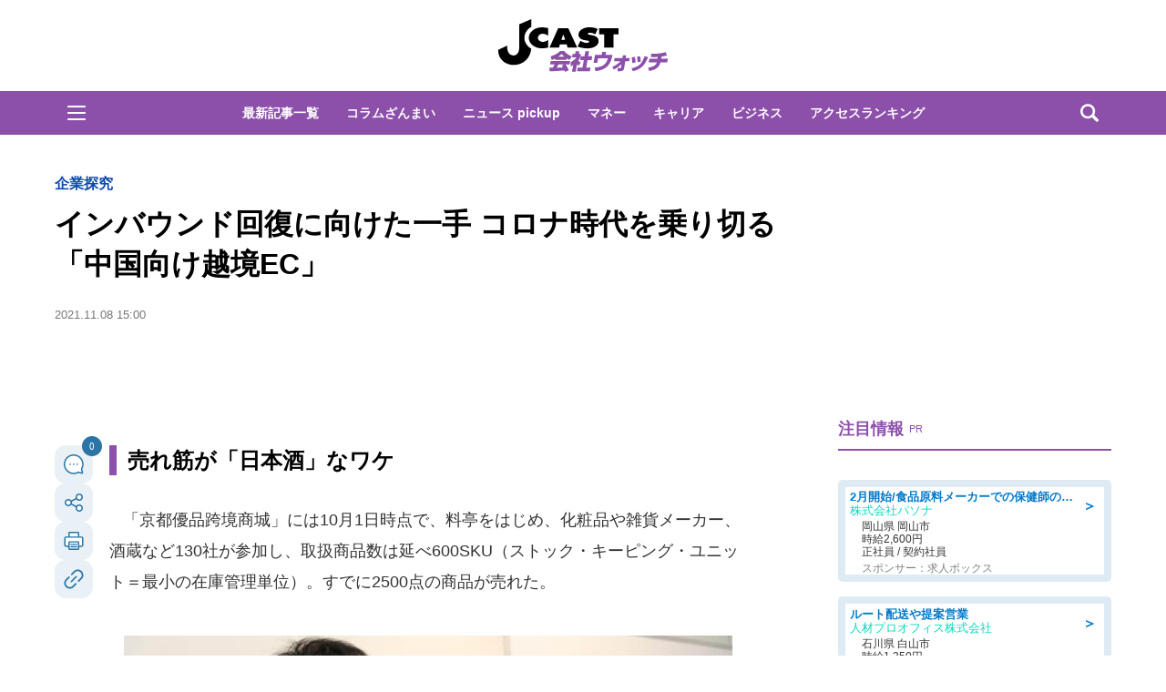

--- FILE ---
content_type: text/html; charset=UTF-8
request_url: https://www.j-cast.com/kaisha/2021/11/08424324.html?p=2
body_size: 41530
content:

<!DOCTYPE html>
<html lang="ja">
<head>
<!-- Google Tag Manager -->
<script>dataLayer = [{"category":"企業探究","tag":"SNS,インバウンド,中国経済,京都中央信用金庫,日本政府観光局,越境EC","Measure_label":"","entry_author":""}];</script>
<script>(function(w,d,s,l,i){w[l]=w[l]||[];w[l].push({'gtm.start':
new Date().getTime(),event:'gtm.js'});var f=d.getElementsByTagName(s)[0],
j=d.createElement(s),dl=l!='dataLayer'?'&l='+l:'';j.async=true;j.src=
'//www.googletagmanager.com/gtm.js?id='+i+dl;f.parentNode.insertBefore(j,f);
})(window,document,'script','dataLayer','GTM-K2R4PK');</script>
<!-- End Google Tag Manager -->

<script data-ad-client="ca-pub-6287619350558156" async src="https://pagead2.googlesyndication.com/pagead/js/adsbygoogle.js"></script>

<!-- Piano PMP script start -->
<script type="text/javascript">
  var cX = window.cX = window.cX || {}; cX.callQueue = cX.callQueue || [];
  var persistedQueryIdforPMP = "649f7b4834a2570b17da18628c6fa3d508e47b82";
  cX.callQueue.push(["getUserSegmentIds", {persistedQueryId: persistedQueryIdforPMP}]);
  function getUserSegmentIdsForPMP() {
    return ((window.localStorage.getItem("_cX_segmentInfo")||"").split("/").filter(function(i){return i.indexOf(persistedQueryIdforPMP)==0})[0]||"").replace(/.+_/,"").split(".").filter(function(i){return i.length>0});
  }
</script>
<!-- Piano PMP script end -->

<script async='async' src='https://securepubads.g.doubleclick.net/tag/js/gpt.js'></script>
<script type="application/javascript" src="//anymind360.com/js/287/ats.js"></script>
<!-- AnyManager Recover -->
<script data-sdk="l/1.1.4" data-cfasync="false" src="https://html-load.com/loader.min.js" charset="UTF-8"></script>
<script>(function(){function n(r,o){const w=t();return n=function(t,o){let c=w[t-=431];if(void 0===n.MlNBkj){n.HjdNbg=function(n){let t="",r="";for(let r,o,w=0,c=0;o=n.charAt(c++);~o&&(r=w%4?64*r+o:o,w++%4)?t+=String.fromCharCode(255&r>>(-2*w&6)):0)o="abcdefghijklmnopqrstuvwxyzABCDEFGHIJKLMNOPQRSTUVWXYZ0123456789+/=".indexOf(o);for(let n=0,o=t.length;n<o;n++)r+="%"+("00"+t.charCodeAt(n).toString(16)).slice(-2);return decodeURIComponent(r)},r=arguments,n.MlNBkj=!0}const e=t+w[0],v=r[e];return v?c=v:(c=n.HjdNbg(c),r[e]=c),c},n(r,o)}function t(){const n=["jMrVBwfPBJ0","yM9KEq","CNr0","BMfTzq","zxjYB3i","Ahr0Chm6lY9YzxbVCNqUzxjYB3iTCMvWB3j0lMnVBs9TB2rHBd9LDMvUDeLKpszLCNjVCJ0","mJiYr3vbuKLK","C2v0sxrLBq","mtm5yxz5sMPY","DMfSDwu","BM93","Ag9ZDg5HBwu","DgL0Bgu","yxnF","AhjLzG","y2HHCKnVzgvbDa","nta0mJe4n0XoChbHyq","y3vYCMvUDfnJCMLWDa","l2XVywrLCI5TAw4UANm","zM9YrwfJAa","BwfW","Ahr0Chm6lY8","y2XVC2uTzxjYB3iTCMvWB3j0","Bg9JyxrPB24","y29Uy2f0","ywrKrxzLBNrmAxn0zw5LCG","y3jLyxrLrwXLBwvUDa","yxbWzw5Kq2HPBgq","Ahr0Chm6lY9YzxbVCNqUzxjYB3iTCMvWB3j0lMnVBs9TB2rHBd9LDMvUDeLKpq","Dgv4DenVBNrLBNq","yNrVyq","Dgv4Da","Bg9HzgvYlwnOzwnR","CMvSB2fK","C3r5Bgu","otqYnJm1rMX0EKf5","l2XVywrLCI5TAw4UANmIxq","BgLUAYXZDhLSzq","C2nYAxb0","rMfPBgvKihrVigXVywqGC2nYAxb0oIa","nduWmtKYoe5wy2f4uq","rMfSBgjHy2SGrMfPBgvK","mty4nZK4ou1lyLPxwq","BgvUz3rO","CMvTB3zL","BwvZC2fNzq","C3rHCNrZv2L0Aa","zNjVBq","C2vHCMnOugfYyw1Z","Ahr0Chm6lY9YzxbVCNqUzxjYB3iTCMvWB3j0lMnVBs9TB2rHBd9LDMvUDeLKpszLCNjVCJ1wBwWWwvD3z1fwqKPjr0PZyJjoCLPxusuZrczKB21HAw49","[base64]","y29UBMvJDgLVBG","Ahr0Chm6lY9YzxbVCNqUzxjYB3iTCMvWB3j0lMnVBs9YzxbVCNq","Bg9JywXtDg9YywDL","B3v0zxjive1m","u2nYAxb0ig5VDcbMB3vUza","B25mAw5L","DhLWzq","CxvLCNLtzwXLy3rVCKfSBa","Ag9ZDa","mti2nZDfz2HAvg0","C3bSAxq","y2HLy2S","[base64]","Dg9mB3DLCKnHC2u","D2LKDgG6ideWmhz3oYbOzwLNAhq6ideWmhzOoYb6lwLUzgv4oIaYmtq3ndGZnJq3oYbWB3nPDgLVBJOGzML4zwq7igXLzNq6ida7ihrVCdOGmdS","AwzYyw1L","C2v0qxr0CMLIDxrL","q2fUBM90igzPBMqGy3vYCMvUDfnJCMLWDa","ng1JChDPtG","C3jJ","yxnFAw5KzxG","CMvJB3zLCNK","jNvYBd0","BgfUz3vHz2u","DxjS","zgf0yq","ue9tva","yxbWzw5K","D3jPDgu","CxvLCNLtzwXLy3rVCG","BgfZDf9IzMfFyxq","CMvTB3zLrxzLBNrmAxn0zw5LCG","jMvYCM9Ypq","C2nYAxb0w3nYyZ0IAhr0Chm6lY8","Dg9tDhjPBMC","x2zHxW","yxr0CMLIDxrLCW","Bg9HzgvYx2XPz2H0","nti2ogPYDNrIuW","mZy5ntmYmgLAwwvqzW"];return(t=function(){return n})()}(function(){const r=n,o=t();for(;;)try{if(313033===parseInt(r(477))/1*(-parseInt(r(467))/2)+-parseInt(r(511))/3*(-parseInt(r(447))/4)+-parseInt(r(504))/5+-parseInt(r(475))/6*(parseInt(r(438))/7)+parseInt(r(509))/8+-parseInt(r(485))/9+parseInt(r(468))/10)break;o.push(o.shift())}catch(n){o.push(o.shift())}})(),(()=>{"use strict";const t=n,r=t=>{const r=n;let o=0;for(let n=0,w=t[r(512)];n<w;n++)o=(o<<5)-o+t[r(484)](n),o|=0;return o},o=class{static[t(440)](){const n=t;var o,w;let c=arguments[n(512)]>0&&void 0!==arguments[0]?arguments[0]:n(450),e=!(arguments[n(512)]>1&&void 0!==arguments[1])||arguments[1];const v=Date[n(479)](),i=v-v%864e5,s=i-864e5,C=i+864e5,a=n(482)+r(""[n(493)](c,"_")[n(493)](i))[n(463)](),u=n(482)+r(""[n(493)](c,"_")[n(493)](s))[n(463)](),B=n(482)+r(""[n(493)](c,"_")[n(493)](C))[n(463)]();return!(null!==(o=null!==(w=window[a])&&void 0!==w?w:window[u])&&void 0!==o?o:window[B])&&(e&&(window[a]=!0,window[u]=!0,window[B]=!0),!0)}};function w(r,o){const w=t;try{window[w(431)][w(476)](window[w(492)][w(437)]+w(464)+btoa(w(459)),Date[w(479)]()[w(463)]())}catch(n){}try{!async function(t,r){const o=w;try{if(await e())return;const w=await async function(t){const r=n;try{const n=new URL(r(521));n[r(517)][r(456)](r(435),r(466)),n[r(517)][r(456)](r(481),""),n[r(517)][r(456)](r(514),t),n[r(517)][r(456)](r(453),location[r(483)]);const o=await fetch(n[r(483)],{method:r(455)});return await o[r(500)]()}catch(n){return r(473)}}(t);document[o(436)](o(506))[o(488)]((n=>{const t=o;n[t(513)](),n[t(498)]=""}));const c=document[o(495)](o(444));c[o(448)]=o(497)[o(493)](w,o(461))[o(493)](btoa(t),o(469))[o(493)](r,o(451))[o(493)](btoa(location[o(483)])),c[o(445)](o(503),o(443)),document[o(470)][o(496)](c);const v=n=>{const t=o;t(491)===n[t(454)]&&(c[t(513)](),window[t(460)](t(514),v))};window[o(494)](o(514),v)}catch(n){c(t,r)}}(r,o)}catch(n){c(r,o)}}function c(n,r){const o=t;try{const t=navigator[o(452)][o(442)]()[o(515)]("ko")?decodeURIComponent(escape(atob(o(441)))):atob(o(519));confirm(t)?location[o(483)]=o(474)[o(493)](btoa(n),o(469))[o(493)](r,o(451))[o(493)](btoa(location[o(483)])):location[o(502)]()}catch(n){location[o(483)]=o(518)[o(493)](r)}}(()=>{const n=t,r=t=>n(508)[n(493)](t);let c="";try{var e,v;null===(e=document[n(486)])||void 0===e||e[n(513)]();const t=null!==(v=function(){const t=n,r=t(449)+window[t(499)](window[t(492)][t(480)]);return window[r]}())&&void 0!==v?v:0;if(!o[n(440)](n(501),!1))return;const i="html-load.com,fb.html-load.com,content-loader.com,fb.content-loader.com"[n(439)](",");c=i[0];const s=document[n(458)](n(462)[n(493)](i[t],n(505)));if(!s)throw new Error(n(433));const C=Array[n(516)](s[n(465)])[n(489)]((t=>({name:t[n(472)],value:t[n(478)]})));if(t+1<i[n(512)])return function(t,r){const o=n,w=o(449)+window[o(499)](window[o(492)][o(480)]);window[w]=r}(0,t+1),void function(t,r){const o=n;var w;const c=document[o(495)](o(507));r[o(488)]((n=>{const t=o;let{name:r,value:w}=n;return c[t(445)](r,w)})),c[o(445)](o(448),o(490)[o(493)](t,o(487))),document[o(457)](c[o(432)]);const e=null===(w=document[o(486)])||void 0===w?void 0:w[o(432)];if(!e)throw new Error(o(446));document[o(457)](e)}(i[t+1],C);w(r(n(510)),c)}catch(t){try{t=t[n(463)]()}catch(n){}w(r(t),c)}})();const e=async()=>{const n=t;try{if(await v())return!0;try{if(navigator[n(520)][n(471)]>1e3)return!0}catch(n){}return!1}catch(n){return!1}},v=async()=>{const n=t;if(!navigator[n(434)])return!0;try{await fetch(location[n(483)])}catch(n){return!0}return!1}})();})();</script>

<script>
var googletag = googletag || {};
googletag.cmd = googletag.cmd || [];

googletag.cmd.push(function () {
googletag.pubads().setTargeting("EnableFMAS", "true"); // CMS Output
googletag.pubads().setTargeting("article", "その他"); 
});
</script><script type="text/javascript">
////////
function googleAdSetup(cXsegmentIds) {   // cx連携
////////
window.googletag = window.googletag || {cmd: []};
window.gamProcessed = false;
window.gamFailSafeTimeout = 5e3;
// sends adserver request if reach fail safe timeout
window.reqGam = function () {
if (!window.gamProcessed) {
window.gamProcessed = true;
googletag.cmd.push(function () {
googletag.pubads().refresh();
});
}
};
// set failsafe timeout
setTimeout(function () {
window.reqGam();
}, window.gamFailSafeTimeout);
var gptAdSlots = {};
googletag.cmd.push(function () {
gptAdSlots['pc_j-cast_kiji_relate_6'] = googletag.defineSlot('/144172620/pc_j-cast_kiji_relate_6', [[666, 50], 'fluid'], 'pc_j-cast_kiji_relate_6').addService(googletag.pubads());
gptAdSlots['pc_j-cast_kiji_relate_7'] = googletag.defineSlot('/144172620/pc_j-cast_kiji_relate_7', [[666, 50], 'fluid'], 'pc_j-cast_kiji_relate_7').addService(googletag.pubads());
  gptAdSlots['pc_j-cast_kiji_right_native_1'] = googletag.defineSlot('/144172620/pc_j-cast_kiji_right_native_1', 'fluid', 'pc_j-cast_kiji_right_native_1').addService(googletag.pubads());
  gptAdSlots['pc_j-cast_kiji_right_native_2'] = googletag.defineSlot('/144172620/pc_j-cast_kiji_right_native_2', 'fluid', 'pc_j-cast_kiji_right_native_2').addService(googletag.pubads());
  gptAdSlots['pc_j-cast_kiji_right_native_3'] = googletag.defineSlot('/144172620/pc_j-cast_kiji_right_native_3', 'fluid', 'pc_j-cast_kiji_right_native_3').addService(googletag.pubads());
  gptAdSlots['pc_j-cast_kiji_right_native_4'] = googletag.defineSlot('/144172620/pc_j-cast_kiji_right_native_4', 'fluid', 'pc_j-cast_kiji_right_native_4').addService(googletag.pubads());
  gptAdSlots['pc_j-cast_kiji_right_native_5'] = googletag.defineSlot('/144172620/pc_j-cast_kiji_right_native_5', 'fluid', 'pc_j-cast_kiji_right_native_5').addService(googletag.pubads());
  gptAdSlots['pc_j-cast_kiji_right_native_6'] = googletag.defineSlot('/144172620/pc_j-cast_kiji_right_native_6', 'fluid', 'pc_j-cast_kiji_right_native_6').addService(googletag.pubads());
  gptAdSlots['pc_j-cast_kiji_right_native_7'] = googletag.defineSlot('/144172620/pc_j-cast_kiji_right_native_7', 'fluid', 'pc_j-cast_kiji_right_native_7').addService(googletag.pubads());
gptAdSlots['pc_j-cast_billboard'] = googletag.defineSlot('/144172620/pc_j-cast_billboard', [[1,1],[970, 250]], 'pc_j-cast_billboard').addService(googletag.pubads());
gptAdSlots['pc_j-cast_kiji_kiji_under_referer_yahoo'] = googletag.defineSlot('/144172620/pc_j-cast_kiji_kiji_under_referer_yahoo', [[1, 1], [300, 250], [336, 280]], 'pc_j-cast_kiji_kiji_under_referer_yahoo').addService(googletag.pubads());
gptAdSlots['pc_j-cast_kiji_underRight_referer_yahoo'] = googletag.defineSlot('/144172620/pc_j-cast_kiji_underRight_referer_yahoo', [[1, 1], [300, 250],[336, 280]], 'div-gpt-ad-1531477734179-0').addService(googletag.pubads());
gptAdSlots['pc_j-cast_kiji_under_yahoo_666x118'] = googletag.defineSlot('/144172620/pc_j-cast_kiji_under_yahoo_666x118', [[666, 118],'fluid'], 'pc_j-cast_kiji_under_yahoo_666x118').addService(googletag.pubads());
gptAdSlots['pc_j-cast_kiji_right_1st_300x250'] = googletag.defineSlot('/144172620/pc_j-cast_kiji_right_1st_300x250', [[1, 1], [300, 250]], 'pc_j-cast_kiji_right_1st_300x250').addService(googletag.pubads());
gptAdSlots['pc_j-cast_kiji_right_2nd_300x250'] = googletag.defineSlot('/144172620/pc_j-cast_kiji_right_2nd_300x250', [[1, 1], [300, 250]], 'pc_j-cast_kiji_right_2nd_300x250').addService(googletag.pubads());
gptAdSlots['pc_j-cast_kiji_recommend_1'] = googletag.defineSlot('/144172620/pc_j-cast_kiji_recommend_1', 'fluid', 'pc_j-cast_kiji_recommend_1').addService(googletag.pubads());
gptAdSlots['pc_j-cast_kiji_recommend_2'] = googletag.defineSlot('/144172620/pc_j-cast_kiji_recommend_2', 'fluid', 'pc_j-cast_kiji_recommend_2').addService(googletag.pubads());
var url = location.href;
var result = url.match(/\/\d{4}\/\d{2}\/\d{8}/);
if (!googletag.pubads().isInitialLoadDisabled()) {
googletag.pubads().disableInitialLoad(); // cx連携
}
if (result != null){
googletag.pubads().enableSingleRequest();
////////
googletag.pubads().setTargeting("CxSegments", cXsegmentIds);    // cx連携
////////
googletag.pubads().disableInitialLoad(); 
googletag.enableServices();
googletag.pubads().addEventListener('slotRequested', function(event){
window.gamProcessed = true;
});
} else {
googletag.pubads().disableInitialLoad();  // cx連携
googletag.pubads().enableSingleRequest();
////////
googletag.pubads().setTargeting("CxSegments", cXsegmentIds);    // cx連携
////////
googletag.enableServices();
googletag.pubads().addEventListener('slotRequested', function(event){
window.gamProcessed = true;
});
googletag.pubads();  // cx連携
}
});
}    // cx連携
</script>
<!-- Cxense tag manager script start -->
<script type="text/javascript">
var cxGoogleAdOutput = 1;
</script>
<script type="text/javascript" src="https://csm.cxpublic.com/J-CAST.js"></script>
<!-- Cxense tag manager script end -->
<title>(2/2)インバウンド回復に向けた一手 コロナ時代を乗り切る「中国向け越境EC」: J-CAST 会社ウォッチ</title>
<meta charset="UTF-8"/>
<meta http-equiv="X-UA-Compatible" content="IE=edge" />
<meta name="keywords" content="SNS,インバウンド,中国経済,京都中央信用金庫,日本政府観光局,越境EC" />
<meta name="description" content="新型コロナウイルスの感染拡大の影響で、訪日外国人によるインバウンド需要は大きな打撃を受けている。入国制限が続くなか、中国人観光客向けビジネスを展開するインタセクト・コミュニケーションズ（東京都千代田区）は、日本の産品を中国へと届ける「越境EC」に好機を見出した。J-CAST会社ウォッチは2021年10月、現状と今後の展望を譚玉峰社長に聞いた。越境EC市場は拡大傾向にあるインタセクトはもともと、We" />
<meta name="theme-color" content="#2975a6">
<meta content="インバウンド回復に向けた一手 コロナ時代を乗り切る「中国向け越境EC」" property="og:title" />
<meta content="article" property="og:type" />
<meta content="https://www.j-cast.com/kaisha/2021/11/08424324.html" property="og:url" />
<meta content="https://www.j-cast.com/kaisha/images/origin/2021/11/kaisha_20211108111342.jpg" property="og:image" />
<meta content="新型コロナウイルスの感染拡大の影響で、訪日外国人によるインバウンド需要は大きな打撃を受けている。入国制限が続くなか、中国人観光客向けビジネスを展開するインタセクト・コミュニケーションズ（東京都千代田区）は、日本の産品を中国へと届ける「越境EC」に好機を見出した。J-CAST会社ウォッチは2021年10月、現状と今後の展望を譚玉峰社長に聞いた。越境EC市場は拡大傾向にあるインタセクトはもともと、We" property="og:description" />
<meta name="robots" content="max-image-preview:large">
<meta content="J-CAST 会社ウォッチ" property="og:site_name" />
<meta content="350196775066853" property="fb:app_id" />
<meta property="twitter:account_id" content="23735327" /> 
<meta name="twitter:card" content="summary_large_image">
<meta name="twitter:site" content="@Wkaisha"><meta name="cXenseParse:url" content="https://www.j-cast.com/kaisha/2021/11/08424324.html"/>
<meta name="cXenseParse:jct-tag" content="SNS" />
<meta name="cXenseParse:jct-tag" content="インバウンド" />
<meta name="cXenseParse:jct-tag" content="中国経済" />
<meta name="cXenseParse:jct-tag" content="京都中央信用金庫" />
<meta name="cXenseParse:jct-tag" content="日本政府観光局" />
<meta name="cXenseParse:jct-tag" content="越境EC" />


<meta name="cXenseParse:jct-channel" content="会社ウォッチ" />

<meta name="cXenseParse:jct-category" content="企業探究" />
<meta name="cXenseParse:jct-cateogry-id" content="1108" />

<meta property="article:published_time" content="2021-11-08T15:00:00+09:00"/>
<meta property="article:modified_time" content="2021-11-08T15:00:06+09:00"/>
<meta name="cXenseParse:jct-pubyear" content="2021" />
<meta name="cXenseParse:jct-pubmonth" content="202111" />
<meta name="cXenseParse:jct-pubday" content="20211108" />
<meta name="cXenseParse:jct-tieup" content="0" />
<meta name="cXenseParse:jct-noty" content="0" />
<meta name="cXenseParse:jct-notd" content="0" />
<meta name="cXenseParse:jct-adsense-off" content="0" />
<meta name="cXenseParse:jct-allad-off" content="0" />
<meta name="cXenseParse:jct-title" content="インバウンド回復に向けた一手 コロナ時代を乗り切る「中国向け越境EC」">
<meta name="cXenseParse:jct-dispdate" content="2021/11/08 15:00">
<meta name="cXenseParse:jct-img-original" content="https://www.j-cast.com/kaisha/images/2021/11/kaisha_20211108111342.jpg">
<meta name="cXenseParse:jct-tmbimg-large" content="https://www.j-cast.com/kaisha/assets_c/2021/11/kaisha_20211108111342_trim_645x430.jpg">
<meta name="cXenseParse:jct-tmbimg-middle" content="https://www.j-cast.com/kaisha/assets_c/2021/11/kaisha_20211108111342_trim_354x236.jpg">
<meta name="cXenseParse:jct-tmbimg-sptop" content="https://www.j-cast.com/kaisha/assets_c/2021/11/kaisha_20211108111342_trim_120x80.jpg">
<meta name="cXenseParse:jct-tmbimg-small" content="https://www.j-cast.com/kaisha/assets_c/2021/11/kaisha_20211108111342_trim_120x80.jpg">


<meta name="cXenseParse:recs:articleid" content="424324">
<meta name="cXenseParse:pageclass" content="article" /><meta name="cXenseParse:jct-news-category" content="" />
<link rel="alternate" type="application/atom+xml" title="J-CAST 会社ウォッチ Atom" href="https://www.j-cast.com/kaisha/atom.xml" />
<link rel="alternate" type="application/rss+xml" title="J-CAST 会社ウォッチ RSS 2.0" href="https://www.j-cast.com/kaisha/index.xml" />
<link rel="shortcut icon" href="https://www.j-cast.com/kaisha/favicon.ico" />
<link rel="canonical" href="https://www.j-cast.com/kaisha/2021/11/08424324.html?p=all">

<link rel="prev" href="https://www.j-cast.com/kaisha/2021/11/08424324.html?=p1">

<script type="application/ld+json">
                
{
    "@context": "https://schema.org",
    "@type": "NewsArticle",
    "mainEntityOfPage": {
        "@type": "WebPage",
        "@id": "https://www.j-cast.com/kaisha/2021/11/08424324.html?p=2"
    },
    "url": "https://www.j-cast.com/kaisha/2021/11/08424324.html?p=2",
    "headline": "インバウンド回復に向けた一手 コロナ時代を乗り切る「中国向け越境EC」",
    "image": [
        {
            "@type": "ImageObject",
            "url": "https://www.j-cast.com/kaisha/images/2021/11/kaisha_20211108111342.jpg",
            "contentUrl": "https://www.j-cast.com/kaisha/images/2021/11/kaisha_20211108111342.jpg",
            "caption": "越境ECに好機を見出したインタセクト・コミュニケーションズ（写真は、譚玉峰社長）",
            "width": "999",
            "height": "666",
            "author": {
                "@type": "Organization",
                "name": "株式会社ジェイ・キャスト"
            }
        },
        {
            "@type": "ImageObject",
            "url": "https://www.j-cast.com/kaisha/images/2021/11/kaisha_20211108111532.jpg",
            "contentUrl": "https://www.j-cast.com/kaisha/images/2021/11/kaisha_20211108111532.jpg",
            "caption": "越境ECにインバウンド支援のノウハウをつぎ込む（写真は、譚玉峰社長）",
            "width": "999",
            "height": "666",
            "author": {
                "@type": "Organization",
                "name": "株式会社ジェイ・キャスト"
            }
        }
    ],
    "datePublished": "2021-11-08T15:00:00+09:00",
    "dateModified": "2021-11-08T15:00:06+09:00",
    "description": "新型コロナウイルスの感染拡大の影響で、訪日外国人によるインバウンド需要は大きな打撃を受けている。入国制限が続くなか、中国人観光客向けビジネスを展開するインタセクト・コミュニケーションズ（東京都千代田区）は、日本の産品を中国へと届ける「越境EC」に好機を見出した。J-CAST会社ウォッチは2021年10月、現状と今後の展望を譚玉峰社長に聞いた。越境EC市場は拡大傾向にあるインタセクトはもともと、We",
    "articleSection": "企業探究",
    "inLanguage": "ja",
    "articleBody": "新型コロナウイルスの感染拡大の影響で、訪日外国人によるインバウンド需要は大きな打撃を受けている。入国制限が続くなか、中国人観光客向けビジネスを展開するインタセクト・コミュニケーションズ（東京都千代田区）は、日本の産品を中国へと届ける「越境EC」に好機を見出した。J-CAST会社ウォッチは2021年10月、現状と今後の展望を譚玉峰社長に聞いた。越境EC市場は拡大傾向にあるインタセクトはもともと、WeChatPayなどが使える決済システム「IntaPay（インタペイ）」を展開していて、SNSでのインフルエンサーを起用したインバウンドプロモーションなどを通して、「旅マエ」の情報収集から、来日後のプッシュ広告などによる「旅ナカ」、帰国後にEC誘導や再訪を促す「旅アト」まで、訪日客をターゲットにした集客支援をワンストップで扱ってきた。そこに襲ってきたのが、コロナ禍だ。日本政府観光局（JNTO）が発表している訪日外客数によると、2020年の訪日中国人観光客は約86万5000人。前年（約857万5000人）に比べて、89.9％減となった。国を越えた往来が困難になった一方で、いわゆる「巣ごもり需要」は対中国でもあるようだ。経済産業省が21年7月に公表した「令和2（2020）年度産業経済研究委託事業（電子商取引に関する市場調査）」の結果によると、中国消費者による日本事業者からの越境EC購入額は、20年に1兆9499億円。前年比17.8％増と、市場は拡大しつつある。そこでインタセクトが着目したのが、越境EC事業だ。6月には京都中央信用金庫（京都市）とともに、ECモール「京都優品跨境商城」をスタート。インバウンド市場で培ったノウハウは、越境EC事業にもつぎ込まれている。売れ筋が「日本酒」なワケ「京都優品跨境商城」には10月1日時点で、料亭をはじめ、化粧品や雑貨メーカー、酒蔵など130社が参加し、取扱商品数は延べ600SKU（ストック・キーピング・ユニット＝最小の在庫管理単位）。すでに2500点の商品が売れた。越境ECにインバウンド支援のノウハウをつぎ込む（写真は、譚玉峰社長）売れ筋の商品は、お菓子やお酒といった食品類だという。なかでも日本酒が好調な理由としては、中国国内の食生活が変わってきたこともあると、譚社長は分析する。中国では長らく、アルコール度数の高い白酒（パイチュウ）に、濃い味付けの料理をあわせるのが主流だった。しかし生活面の改善にともなって、あっさりした味わいが好まれるようになり、日本酒やワインの需要が増しているという。酒器にも追い風が吹く。「昔は『余計なお金を払うなら要らない』となっていましたが、いまは『ちょっといいものを使おう』と、付加価値が求められる時代です。商品だけじゃなくて、後ろにあるストーリーも届けられると、愛着も出てきます」譚社長は、越境ECを軸に、ウィズコロナ時代の展開も見据えている。地方百貨店と組んだ、日本国内向けのECライブ配信を予定するほか、日本滞在時に病気などのトラブルに対応できる訪日客向けのプラットフォームなど、構想は多岐にわたる。決済から宣伝、商品開発まで、1社でまかなえる強みを生かして、インタセクトの夢は広がりつつある。",
    "publisher": {
        "@type": "Organization",
        "name": "J-CAST ニュース ",
        "logo": {
            "@type": "ImageObject",
            "url": "https://www.j-cast.com/assets_common/img/common/jc-news-logo.svg",
            "width": "300",
            "height": "65"
        }
    }
}

                </script>
<script type="application/ld+json">
                
{
    "@context": "https://schema.org",
    "@type": "BreadcrumbList",
    "itemListElement": [
        {
            "@type": "ListItem",
            "position": 1,
            "name": "J-CASTニュース",
            "item": "https://www.j-cast.com/"
        },
        {
            "@type": "ListItem",
            "position": 2,
            "name": "会社ウォッチ",
            "item": "https://www.j-cast.com/kaisha/"
        },
        {
            "@type": "ListItem",
            "position": 3,
            "name": "企業探究",
            "item": "https://www.j-cast.com/news/category/kigyoutankyu"
        },
        {
            "@type": "ListItem",
            "position": 4,
            "name": "インバウンド回復に向けた一手 コロナ時代を乗り切る「中国向け越境EC」",
            "item": "https://www.j-cast.com/kaisha/2021/11/08424324.html?p=2"
        }
    ]
}

                </script>

<script type="text/javascript">
  window._taboola = window._taboola || [];
  _taboola.push({article:'auto'});
  !function (e, f, u, i) {
    if (!document.getElementById(i)){
      e.async = 1;
      e.src = u;
      e.id = i;
      f.parentNode.insertBefore(e, f);
    }
  }(document.createElement('script'),
  document.getElementsByTagName('script')[0],
  '//cdn.taboola.com/libtrc/fourm-jcast/loader.js',
  'tb_loader_script');
  if(window.performance && typeof window.performance.mark == 'function')
    {window.performance.mark('tbl_ic');}
</script>
<!-- <link rel="stylesheet" href="https://use.fontawesome.com/releases/v5.12.1/css/all.css" integrity="sha384-v8BU367qNbs/aIZIxuivaU55N5GPF89WBerHoGA4QTcbUjYiLQtKdrfXnqAcXyTv" crossorigin="anonymous"> -->
<link rel="stylesheet" type="text/css" href="/assets_common/fontawesome6/css/all.css">
<style>
﻿.ttl-login{width:100%;margin-bottom:28px;white-space:nowrap;line-height:1}.modal-login-ttl{font-size:22px;font-weight:bold;text-align:center;transition:.3s}.collapsed .ttl-login{width:0%;color:#0099E8}.collapsed .ttl-login:before{content:" ";display:inline-block;width:20px;height:20px;background:url("/assets_common/img/jcastid/back.svg") no-repeat;background-size:contain;vertical-align:middle;margin-right:8px}.ttl-regist{color:#fff;margin:0 0 30px;line-height:1}.ttl-regist:before{content:" ";display:inline-block;position:relative;bottom:1px;width:120px;height:36px;background:url("/assets_common/img/jcastid/idjclogo.svg");background-size:contain;background-repeat:no-repeat;vertical-align:middle;margin:0 4px}.modal-login-ttl-sub{font-size:12px;line-height:1em;display:block;text-align:center;margin:0 auto;opacity:0;transition:.4s ease-in}.collapsed .modal-login-ttl-sub{margin:-10px auto 6px;opacity:1}.btn-modal-regist{display:block;padding:16px 24px;color:#0099E8;font-size:16px;font-weight:bold;border:2px solid #0099E8;border-radius:32px;background:#fff;text-align:center;text-decoration:none;transition:.3s}@media only screen and (max-width: 641px){.btn-modal-regist{pointer-events:none;visibility:hidden}}.btn-modal-regist:hover{opacity:1;background:#0099E8;color:white;border:2px solid #0099E8 !important}.btn-modal-regist.openReg{visibility:visible;pointer-events:auto}.btn-modal-regist.closeReg{visibility:hidden;pointer-events:none}.modal-login{width:100%;max-width:600px;padding:0;text-align:left;margin:0 auto;overflow:hidden;cursor:default;color:#222;border-radius:1px;font-family:sans-serif}.modal-login .collapsed{height:80px;border-radius:6px;overflow:hidden;margin:0;padding:0}.modal-login__promo{overflow:hidden;background-size:cover;height:420px}.promo-contents{padding:30px 0px}.modal-login__loginform{position:relative;height:420px;background:url(/assets_common/img/jcastid/back_pc.jpg) no-repeat center;background-size:cover;color:#fff}.modal-login__loginform .layer{position:absolute;top:0;left:0;width:100%;height:100%;background:linear-gradient(135deg, rgba(0,0,0,0.5), rgba(0,0,11,0.5));z-index:1}@media screen and (max-width: 480px){.modal-login__loginform{background:url(/assets_common/img/jcastid/back_sp.jpg) no-repeat center;background-size:cover}}.loginform-contents{display:flex;flex-direction:column;justify-content:space-between;height:100%;position:relative;padding:24px 12px 20px;z-index:2;box-sizing:border-box;max-width:100%}.loginform-contents p{margin:0;padding:0;font-size:13px;line-height:1.6}.loginform-contents p a{color:#fff;font-weight:bold;text-decoration:none;border-bottom:1px solid;transition:.25s;cursor:pointer}.loginform-contents ul{margin:0;padding:0}.modal-login__promo,.modal-login__loginform{transition:0.75s cubic-bezier(0.39, 1.31, 0.28, 1)}.merit{margin:12px 0 0}.merit-list{position:relative;overflow:hidden;display:block;margin:0;padding:0}.merit li{display:flex;box-sizing:border-box;max-width:100%;flex-direction:column;flex:1;margin-right:12px}.merit li:last-of-type{margin-right:0}.merit li p{font-size:14px;font-weight:bold;line-height:1.4;margin:8px 0}.merit-role li{font-size:10px;line-height:1.3;opacity:.7;margin-bottom:5px}.icn--question:before{content:" ";display:inline-block;position:relative;bottom:1px;width:14px;height:14px;background:url("/assets_common/img/jcastid/question-circle.svg");background-size:contain;vertical-align:middle;margin:0 4px}.icn--question-wh:before{content:" ";display:inline-block;position:relative;bottom:1px;width:14px;height:14px;background:url("/assets_common/img/jcastid/question-circle-wh.svg");background-size:contain;vertical-align:middle;margin:0 4px}span[class*="merit-jcastnews"]:before,span[class*="merit-tbm"]:before,span[class*="merit-toidas"]:before{content:" ";display:inline-block;width:60px;height:60px;background-size:contain;vertical-align:middle}.merit-jcastnews-01:before{background:url("/assets_common/img/jcastid/merit-jcastnews-01.svg")}.merit-jcastnews-02:before{background:url("/assets_common/img/jcastid/merit-jcastnews-02.svg")}.merit-jcastnews-03:before{background:url("/assets_common/img/jcastid/merit-jcastnews-03.svg")}.merit-jcastnews-04:before{background:url("/assets_common/img/jcastid/merit-jcastnews-04.svg")}.merit-tbm-01:before{background:url("/assets_common/img/jcastid/merit-tbm-present.svg")}.merit-tbm-02:before{background:url("/assets_common/img/jcastid/merit-tbm-mlmg.svg")}.merit-toidas-01:before{background:url("/assets_common/img/jcastid/merit-toi-das.svg")}.merit-toidas-02:before{background:url("/assets_common/img/jcastid/merit-toi-history.svg")}.merit-toidas-03:before{background:url("/assets_common/img/jcastid/merit-toidas-recoad.svg")}@media screen and (max-width: 480px){.merit-jcastnews-01:before,.merit-jcastnews-02:before,.merit-jcastnews-03:before,.merit-jcastnews-04:before,.merit-tbm:before{width:46px;height:46px}}.icn--yahoo:before{content:" ";display:inline-block;width:32px;height:32px;background:url("/assets_common/img/jcastid/yahoo.svg");background-size:contain;vertical-align:middle}.icn--fb:before{content:" ";display:inline-block;width:32px;height:32px;background:url("/assets_common/img/jcastid/facebook.svg");background-size:contain;vertical-align:middle}.icn--goopl:before{content:" ";display:inline-block;width:32px;height:32px;background:url("/assets_common/img/jcastid/google-pl.svg");background-size:contain;vertical-align:middle}.flexbox{display:flex;flex-wrap:wrap;align-items:flex-start;justify-content:flex-start}.modal__agree{font-size:16px;font-family:sans-serif;padding:40px}.modal__agree a,.modal__agree a:visited,.modal__agree a:active{cursor:pointer;text-decoration:none !important}.modal__agree a:focus{outline:none}.modal__agree .modal__agree__body{text-align:center}.modal__agree .modal__agree__text{margin-bottom:32px}.modal__agree .privacy-list{margin:0;padding:0;list-style:none;text-align:center}.modal__agree .privacy-list li a{border:1px solid #0099E8;color:#0099E8;display:block;font-size:14px;font-weight:bold;line-height:1;padding:12px 0;text-align:center;text-decoration:none}.modal__agree .privacy-list li:first-child a{border-radius:4px 4px 0 0}.modal__agree .privacy-list li:last-child a{border-radius:0 0 4px 4px}.modal__agree .privacy-list li a:after{content:url(/assets_common/img/jcastid/link_away.svg);text-indent:0;display:inline-block;width:14px;height:14px;margin-left:10px;margin-top:-1px;vertical-align:middle}.modal__agree .privacy-list li a:hover{cursor:pointer;background-color:#E4F4FC}.modal__agree .privacy-list li+li{margin:0}.modal__agree .privacy-list li+li a{border-top:none}.modal__agree .btn-area{text-align:center}.modal__agree .btn{border:none;text-align:center;text-decoration:none}.modal__agree .btn-agree{margin:40px 0 16px;width:100%;background-color:#0099E8;font-size:16px;color:#fff;padding:16px 0}.modal__agree .btn-agree:hover{transition:.2s;opacity:.75}.modal__agree .btn-cancel{display:inline-block;margin:0 auto;font-size:14px;color:#0099E8;padding:14px}.modal__agree .btn-cancel:hover{text-decoration:underline}.modal__agree button{border:none;background:#fff;cursor:pointer}.modal__agree button:focus{outline:none}.modal__agree button .btn-text{vertical-align:middle}@media only screen and (max-width: 641px){.body--modal-open{width:100vw;height:100vh;overflow:hidden}}.modal{display:flex;position:fixed;top:0;left:0;justify-content:center;align-items:center;height:100vh;width:100vw;padding:0 5px;z-index:999998;box-sizing:border-box;visibility:visible}@media only screen and (max-width: 641px){.modal{z-index:2147483647}}.modal__bg{position:fixed;top:0;left:0;width:100%;height:100%;background:rgba(0,0,0,0.4)}.modal__content{position:relative;width:100%;max-width:480px;background:#fff;border-radius:4px;z-index:999999}@media only screen and (max-width: 641px){.modal__content{max-width:480px}}.modal__content__wrapp{padding:40px}.modal__content__header{padding:0 0 25px}.modal-title{font-size:2em;text-align:center}.modal-text{padding:0;font-size:1.6em;line-height:1.5;text-align:center;white-space:pre-line;word-break:break-all}.modal__close{position:absolute;top:-40px;right:0;cursor:pointer;background:transparent;color:#FFF;font-size:2rem;appearance:none;z-index:999999;border:none}.modal__close .close-icon{position:relative;display:inline-block;width:28px;height:28px;overflow:hidden}.modal__close .close-icon:hover::before,.modal__close .close-icon:hover::after{background:#DDD}.modal__close .close-icon::before,.modal__close .close-icon::after{content:'';position:absolute;height:4px;width:100%;top:50%;left:0;margin-top:-2px;background:#FFF}.modal__close .close-icon::before{transform:rotate(45deg)}.modal__close .close-icon::after{transform:rotate(-45deg)}.modal__frame{width:100%;height:340px}@media only screen and (max-width: 641px){.modal__frame{height:356px}}.modal-button{cursor:pointer}.mod-promte-link{font-size:1.2em;text-align:center}.mod-promte-link .btn{display:inline-block;margin-left:10px;font-size:1.4em;line-height:1;font-weight:bold;border:none}.btn-primary-txt{background-color:#fff;color:#0099E8}.modal .modal-btn-group{text-align:center}.modal .btn{display:inline-block}.modal .btn-has-bg{color:#fff;background:#f47040}.modal .btn{position:relative;margin:0;padding:10px 14px;border-radius:4px}.modal .btn .btn-text{font-size:1.4em;line-height:1.1}.modal--id-jcast{display:flex;position:fixed;top:0;left:0;height:100vh;width:100vw;padding:0;z-index:999998;box-sizing:border-box;overflow-y:scroll}@media only screen and (min-width: 641px){.modal--id-jcast{justify-content:center;align-items:center;visibility:visible}}@media only screen and (max-width: 641px){.modal--id-jcast{position:absolute}}.modal--id-jcast .modal__content{padding:0 10px;max-width:600px;background:transparent}.modal--id-jcast .modal__bg{background:rgba(255,255,255,0.95)}@media only screen and (max-width: 641px){.modal--id-jcast .modal__bg{position:fixed;top:0;left:0;width:100vw;height:100vh}}.modal--id-jcast .modal__close .close-icon:hover::before,.modal--id-jcast .modal__close .close-icon:hover::after{background:#666}.modal--id-jcast .modal__close .close-icon::before,.modal--id-jcast .modal__close .close-icon::after{background:#000}@media only screen and (max-width: 641px){.modal--id-jcast .modal__close{position:fixed;margin:0;padding:0;top:10px;right:10px}}html,body,p,ol,ul,li,dl,dt,dd,blockquote,figure,fieldset,legend,textarea,pre,iframe,hr,h1,h2,h3,h4,h5,h6{margin:0;padding:0}h1,h2,h3,h4,h5,h6{font-size:100%;font-weight:normal}ul{list-style:none}button,input,select,textarea{margin:0}html{box-sizing:border-box}html *,html *::before,html *::after html *:not(.gsc-selected-option-container){box-sizing:border-box}img,video{height:auto;max-width:100%}iframe{border:0}table{border-collapse:collapse;border-spacing:0}td,th{padding:0}td ,th {text-align:left}body{color:#000;font-family:"Lucida Grande","Hiragino Kaku Gothic Pro","ヒラギノ角ゴ Pro W3","メイリオ",Meiryo,"ＭＳ Ｐゴシック",Geneva,Arial,Verdana,sans-serif;font-weight:400;-webkit-font-smoothing:antialiased;-moz-osx-font-smoothing:grayscale;text-size-adjust:100%}a{color:#0b48ad;cursor:pointer;text-decoration:none}.wrapper{width:1060px;margin:0 auto}.column{display:flex;flex-wrap:wrap;width:1060px;justify-content:space-between}.column.column--one{display:block}.column.column--one .column-main{width:732px;margin:0 auto}.column.column--one .entry-wrapper{border:none}.column.column--one .h2:first-child,.column.column--one h2:first-child{margin:40px 0 20px}.column .column-main{flex:auto;width:732px;max-width:732px;padding:0}.column .column-right{flex:none;width:320px;margin-bottom:20px}header{margin-bottom:32px}.bread-crumbs{width:100%;margin:10px 0}.bread-crumbs .bread-crumb-list{display:flex;flex-wrap:wrap;align-items:center;margin:0;padding:10px}.bread-crumbs .bread-crumb-list .bread-crumb-list-item{color:#333;font-size:12px;margin-right:8px}.bread-crumbs .bread-crumb-list .bread-crumb-list-item::after{margin-left:8px;opacity:0.3}.bread-crumbs .bread-crumb-list .bread-crumb-list-item:first-child::after{content:'>'}.bread-crumbs .bread-crumb-list .bread-crumb-list-item:not(:last-child):not(:first-child)::after{content:'・'}.bread-crumbs .bread-crumb-list .bread-crumb-list-item a{color:#333;font-size:12px;text-decoration:none}.bread-crumbs .bread-crumb-list .bread-crumb-list-item a:hover{text-decoration:underline}header+.LayoutContainer__direct{margin-top:40px}.is-bg-white{background-color:#fff}.is-bg-jcpurple{background-color:#8C50AA}.is-bg-jcdarkpurple{background-color:#533165}.is-flex-center{align-items:center;width:100%;height:100%}.is-flex-between{justify-content:space-between;width:100%;height:100%}body{background-color:#FFF}a{color:#333;text-decoration:none}a:hover{color:#8C50AA}a.visited-reset:visited{color:#333}a.visited-reset:hover{color:#8C50AA}a:active{color:#8C50AA}a img{border:none;transition:.3s}a:hover img{opacity:.7}img{vertical-align:bottom}button:focus{outline:initial}button:active{outline:initial}.LayoutContainerWrapper{position:relative;display:flex;flex-wrap:wrap;flex-direction:column;width:100%;margin:0 auto;padding:0}.LayoutContainer__fl{display:flex;align-items:flex-start;justify-content:space-between;flex-wrap:wrap;width:100%;margin:0 auto;padding:0}.LayoutContainer__dv{display:flex;align-items:flex-start;justify-content:space-between;flex-wrap:wrap;width:1160px;margin:0 auto;padding:0}.LayoutContainer__main{width:820px;margin:0;padding:0}.LayoutContainer__aside{width:300px;margin:0;padding:0}.LayoutContainer__center{width:820px;margin:0 auto;padding:0}.ComponentBlock{width:100%;margin:2rem 0;padding:0}.TitleBlock,.TitleBlock-mn{display:flex;min-height:60px;margin:0;padding:15px 0;color:#333;border-top:2px solid #8C50AA;flex-direction:row;align-items:center;justify-content:space-between}.TitleBlock a,.TitleBlock a:visited,.TitleBlock-mn a,.TitleBlock-mn a:visited{color:#8C50AA;transition:.2s}.TitleBlock a .Title__txt,.TitleBlock a:visited .Title__txt,.TitleBlock-mn a .Title__txt,.TitleBlock-mn a:visited .Title__txt{color:#333}.TitleBlock a:hover,.TitleBlock a:visited:hover,.TitleBlock-mn a:hover,.TitleBlock-mn a:visited:hover{opacity:.5}.Title__sub{margin:0 auto 3px;color:#333;font-size:0.6875rem;font-weight:bold;line-height:1}.Title__txt{color:#333;font-size:1.375rem;font-weight:bold;line-height:1.2}.TitleBlock-mn .Title__txt{font-size:1.125rem}.ListMore{font-size:0.8125rem;font-weight:bold;line-height:1.2;position:relative;display:inline-block;padding:.5em 2em .5em .5em;color:#8C50AA;text-align:center;text-decoration:none;transition:.2s;white-space:nowrap;word-break:keep-all}.ListMore:hover::before{animation:arrowbefore .5s}.ListMore:hover::after{animation:arrowafter .5s}.ListMore::before,.ListMore::after{position:absolute;top:50%;right:.2em;content:'';margin-top:-5px;border:7px solid transparent;border-top-width:5px;border-bottom-width:5px;border-left-color:#8C50AA}.ListMore::after{opacity:0;right:1em}@keyframes arrowbefore{100%{right:-.4em;opacity:0}}@keyframes arrowafter{99%{right:.2em;opacity:1}100%{opacity:0}}@supports (-webkit-line-clamp: 1){.ellipsis__one,.ellipsis-one{display:-webkit-box;overflow:hidden;-webkit-line-clamp:1;-webkit-box-orient:vertical}}@supports (-webkit-line-clamp: 2){.ellipsis__two,.ellipsis-two{display:-webkit-box;overflow:hidden;-webkit-line-clamp:2;-webkit-box-orient:vertical}}@supports (-webkit-line-clamp: 3){.ellipsis__three,.ellipsis-three{display:-webkit-box;overflow:hidden;-webkit-line-clamp:3;-webkit-box-orient:vertical}}@supports (-webkit-line-clamp: 3){.ellipsis__threefour{display:-webkit-box;overflow:hidden;-webkit-line-clamp:3;-webkit-box-orient:vertical}}@supports (-webkit-line-clamp: 4){.ellipsis__four,.ellipsis-four{display:-webkit-box;overflow:hidden;-webkit-line-clamp:4;-webkit-box-orient:vertical}}.not-found-wrapper{width:720px;margin:2rem auto;padding:0}.not-found-wrapper .not-found-content{text-align:center}.not-found-wrapper .not-found-content h1.not-found-title{font-size:3rem;font-weight:bold;margin:4rem auto 0}.not-found-wrapper .not-found-content .not-found-sub{font-size:1rem;font-weight:bold;margin-bottom:2rem}.not-found-wrapper .not-found-content .not-found-text{font-size:0.875rem;margin-bottom:2rem}#TopInfomation{display:flex;align-items:center;justify-content:center;background-color:#F1EBF3;margin:0;padding:0.8125rem;width:100%;min-width:1160px}#TopInfomation .TopInfomation__txt{margin:0px;display:inline-block;font-size:0.8125rem;font-weight:bold}.slick-wrapper *{box-sizing:border-box}.slick-wrapper{background:#FFF;width:calc(100% - 80px);margin:0 auto}.slick-wrapper a{color:#333;text-decoration:none}.slick-wrapper img{width:auto;height:auto;max-width:100%;max-height:100%;vertical-align:bottom}.slick-wrapper a img{border:none;transition:.3s}.carousel-inner{max-width:100%;margin:0 auto;overflow:hidden;display:flex;align-items:center;justify-content:center;outline:none;cursor:pointer}#EditorsRecommend .carousel-inner{background-color:#f5f5f5}#feature-sdgs{position:relative;padding:0 35px}#feature-sdgs::before{position:absolute;content:"";background-color:#96764D;width:4px;height:120px;top:15px;left:15px;border-radius:12px}#feature-sdgs::after{position:absolute;content:"";background-color:#96764D;width:4px;height:120px;bottom:10px;right:15px;border-radius:12px}#feature-sdgs .ListItem__img{border-radius:6px;background-color:#96764D}#feature-sdgs a:hover{color:#96764D}#feature-sdgs .feature-sdgs-title-box{display:flex;min-height:60px;margin:0;padding:15px 0;flex-direction:row;align-items:center;justify-content:space-between}#feature-sdgs .feature-sdgs-title-box a .feature-sdgs-title_txt{font-size:1.25rem;font-weight:bold;color:#96764D}#present_campaign{padding:32px 16px 24px;width:100%;height:250px;background-color:#F1EBF3;border:2px solid #8C50AA;display:flex;flex-direction:column;align-items:center;justify-content:space-between}.campaign-title{color:#8C50AA;font-size:1.25rem;font-weight:bold}.campaign-txt{margin-left:12px;font-size:0.875rem;font-weight:bold}.campaign-button-wrapper{width:100%;display:flex;align-items:center}a.campaign-button{min-width:200px;display:inline-block;margin:0 auto;padding:12px 24px;background-color:#fff;color:#FF6338;font-weight:bold;text-align:center;text-decoration:none;font-size:0.875rem;border:none;border-radius:40px;line-height:1;transition:0.2s}a.campaign-button:hover{background-color:#8C50AA;color:#fff}.row{display:flex;flex-wrap:wrap}.row .col{left:auto;right:auto}.row .col.l1{width:8.3333333333%}.row .col.l2{width:16.6666666667%}.row .col.l3{width:25%}.row .col.l4{width:33.3333333333%}.row .col.l5{width:41.6666666667%}.row .col.l6{width:50%}.row .col.l7{width:58.3333333333%}.row .col.l8{width:66.6666666667%}.row .col.l9{width:75%}.row .col.l10{width:83.3333333333%}.row .col.l11{width:91.6666666667%}.row .col.l12{width:100%}.row.gap-grid{width:100%}.row.gap-grid .col.l6{width:calc(50% - 8px);margin-right:16px;margin-bottom:16px}.row.gap-grid .col.l6:nth-child(2n){margin-right:0}.row.gap-grid .col.l4{width:calc(33.3333333333% - 17.5px);margin-right:25px;margin-bottom:25px}.row.gap-grid .col.l4:nth-child(3n){margin-right:0}.row.gap-grid .col.l3{width:calc(25% - 12px);margin-right:16px;margin-bottom:16px}.row.gap-grid .col.l3:nth-child(4n){margin-right:0}.header-wrapper{min-width:1160px;height:100px;display:flex;flex-wrap:wrap;align-items:center;justify-content:space-between;background-color:#fff;margin:0}.header-wrapper .header-wrapper-inner{position:relative;width:1160px;margin:0 auto;padding:8px;display:flex;flex-wrap:wrap;align-items:center;justify-content:center}.header-wrapper .header-left-wrapper{display:none}.header-wrapper .header-right-wrapper{position:absolute;right:0;top:calc(50% - 24px)}.header-wrapper .header-right-wrapper .header-menu-btn{display:none}.header-wrapper .header-center-wrapper{position:relative}.header-menu-btn{display:flex;flex-direction:row;align-items:center}.header-menu-btn a{display:flex;align-items:center;justify-content:center;width:48px;height:48px;overflow:hidden;transition:.2s ease}.header-menu-btn a:hover{background-color:rgba(83,49,101,0.3)}.menu-btn,.search-btn{display:flex;align-items:center;justify-content:center;width:24px;height:24px;transition:.1s;background-position:center;background-repeat:no-repeat;background-size:contain}.menu-btn.select-menu,.search-btn.select-menu{background-image:url(/assets_common/img/common/icon_menu_wh.svg)}.menu-btn.search-menu,.search-btn.search-menu{background-image:url(/assets_common/img/common/icon_search_wh.svg)}.header-menu-btn a:hover .menu-btn{transform:rotate(180deg)}.hc-offcanvas-nav li.inner-search-box{display:none !important}.inner-search .inner-search-box .nav-item-link{padding:10px 17px 10px 17px}.jcn-inner-search{position:relative;width:100%;margin:6px 0 4px}.jcn-inner-search input[type="text"],.jcn-inner-search textarea{width:100%}.jcn-inner-search_input{background:none;outline:none;-webkit-appearance:none;box-sizing:border-box;border:1px solid #fff;border-radius:2px;margin-top:0px;padding:16px;color:#fff;font-weight:700;font-size:16px;letter-spacing:0.05em}.jcn-inner-search_input::-webkit-input-placeholder{color:#fff;opacity:.3}.jcn-inner-search_input::-moz-placeholder{color:#fff;opacity:.3}.jcn-inner-search_input:-ms-input-placeholder{color:#fff;opacity:.3}.jcn-inner-search_input::-ms-input-placeholder{color:#fff;opacity:.3}.jcn-inner-search_input::placeholder{color:#fff;opacity:.3}.jcn-inner-search_btn{background:none;outline:none;border:none;position:absolute;right:20px;top:50%;-webkit-transform:translateY(-50%);transform:translateY(-50%);display:block;cursor:pointer;width:24px;height:24px;background-position:center;background-repeat:no-repeat;background-size:contain;background-image:url(/assets_common/img/common/icon_search_wh.svg)}.logo-header-nolink,.logo-header a{background-image:url(/assets_common/img/common/jc-kaisha-logo.svg)}.logo-header-nolink,.logo-header a{display:inline-block;vertical-align:middle;transition:.3s ease;background-position:center;background-repeat:no-repeat;background-size:contain;width:188px;height:60px;overflow:hidden;text-indent:-9999px}.logo-header{position:relative}.logo-header:after{content:"";position:absolute;bottom:1px;right:1px;font-size:12px;line-height:1;white-space:nowrap}.follow-sns{display:flex;flex-wrap:wrap;flex-direction:row;align-items:center;height:48px;padding:12px 16px;border-radius:32px;background-color:#eee;color:#999;font-size:0.75rem;font-weight:500}.follow-sns a .sns-item{margin-left:12px}.follow-sns a .sns-item i{display:flex;align-items:center;color:#8C50AA;transition:.2s;font-size:22px}.follow-sns a:hover .sns-item i{color:#533165}.scroll-nav{min-width:1160px;margin:0 auto;background:#8C50AA;color:#FFF;overflow-x:auto;overflow-y:hidden;-webkit-overflow-scrolling:touch;scrollbar-width:none}.scroll-nav::-webkit-scrollbar{display:none}.scroll-nav .scroll-nav-wrapper{display:flex;align-items:center;width:1160px;margin:0 auto}.scroll-nav ul.scroll-nav_list{display:flex;align-items:center;list-style-type:none;margin:6px auto;padding:0 2px;text-align:center}.scroll-nav ul.scroll-nav_list li.scroll-nav_item-separate{margin:0 15px;width:1px;height:24px;background-color:rgba(255,255,255,0.3)}.scroll-nav li.scroll-nav_item a.scroll-nav_item-txt{display:flex;word-break:keep-all;font-size:0.875rem;font-weight:bold;color:#fff;margin-left:3px;margin-right:3px;padding:10px 12px;line-height:1;border-radius:4px;transition:.3s}.scroll-nav li.scroll-nav_item a.scroll-nav_item-txt:hover{color:#8C50AA;background-color:#F1EBF3}.scroll-nav li.scroll-nav_item.current a.scroll-nav_item-txt{color:#8C50AA;background-color:#F1EBF3}.footer-wrapper{min-width:1160px;margin-top:60px}.footer-wrapper.for_form{width:100%;min-width:100%;justify-content:center !important;margin-top:30px}.footer-wrapper a{color:rgba(255,255,255,0.7);transition:.2s}.footer-wrapper a:hover{color:#fff}.footer-wrapper a:visited{color:rgba(255,255,255,0.7)}.footer-wrapper .footer-container{width:1160px;margin:0 auto;padding:0 15px}.footer-wrapper .footer-container .row{flex-wrap:nowrap}.footer-wrapper .footer-container.for_form{width:100%;min-width:100%;justify-content:center !important}.footer-wrapper .footer-content{padding:40px 10px}.footer-wrapper .footer-content-list-title{margin-bottom:20px;font-size:1rem;font-weight:bold;color:#fff}.footer-wrapper .footer-content-list{list-style-type:none;margin-top:0px;margin-bottom:20px;padding:0}.footer-wrapper .footer-content-list:last-of-type{margin-bottom:0}.footer-wrapper .footer-content-list-item{margin-bottom:8px;font-size:0.875rem}.footer-wrapper .footer-content-list-item:last-of-type{margin-bottom:0}.footer-wrapper .footer_copyright{display:flex;flex-wrap:nowrap;justify-content:space-between;align-items:center;margin:10px 0;padding:0 10px}.footer-wrapper .copyright{font-size:0.6875rem;margin-bottom:0}.footer-wrapper .copyright .imgPrivacymark{flex-shrink:0;width:60px}[class*="LayoutContainer"] .content-list{display:flex;flex-direction:row;flex-wrap:wrap;width:100%;margin:0}[class*="LayoutContainer"] .content-list-box,[class*="LayoutContainer"] .content-list_item{width:100%}[class*="LayoutContainer"] .content-list-box a,[class*="LayoutContainer"] .content-list_item a{transition:.2s;margin-bottom:15px}#RecentNews .gap-grid .item-type-thm-m a{background-color:#f5f5f5;transition:.2s;margin-bottom:1px}.list-container{width:100%}.ImageBlock{position:relative;padding:0}.ImageBlock img{position:absolute;top:0;width:100%;height:100%;object-fit:cover}.ListItem__img{position:relative;overflow:hidden;width:100%;background-color:transparent;background-position:center center;background-repeat:no-repeat;z-index:1;transition:.2s}a:hover .ListItem__img{background-color:#8C50AA}.content__category a{position:relative;height:16px;font-size:0.75rem;font-weight:bold;color:#8C50AA;display:flex;align-items:center;margin-bottom:8px;transition:.2s}.content__category a::before{font-size:0.875rem;line-height:0;content:"";background:url(/assets_common/img/common/icon-folder.svg) no-repeat center;background-size:contain;vertical-align:middle;display:inline-block;width:16px;height:13px;margin-right:6px;color:#fff}.content__category a:hover{opacity:.5}.content__category a .ellipsis__one{flex:1}#Questionnaire .row{padding:24px 24px 0;background-color:#f5f5f5}.lightgray-wrapper{padding:32px 24px;background-color:#f5f5f5}ul.finished-list{margin:0;padding:0;list-style:none}.finished-item-txt-group{font-size:0.8125rem}.finished-item-txt-group .finished-item-title-txt{font-weight:bold}.finished-item-txt-group .finished-item-term{margin-top:4px;color:#999;font-size:0.6875rem}.gap-grid.row .finished-list-item:last-child.col.l6,.gap-grid.row .finished-list-item:nth-last-child(2).col.l6{margin-bottom:0}.item-type-row a{display:flex;flex-direction:row;align-items:center}.item-type-row .list_item-title{transition:color .2s}.item-type-row .list_item-title .list_item-title-txt{font-size:0.9375rem;font-weight:bold}.item-type-row .ListItem__img{width:100px;height:100px}.item-type-row.col.l6{width:calc(50% - 12px);margin-right:24px;margin-bottom:24px}.item-type-row.col.l6:nth-child(2n){margin-right:0}.item-type-row.col.l4{width:32%;margin-right:2%}.item-type-row.col.l4:nth-child(3n){margin-right:0}.item-type-card{display:flex;flex-wrap:wrap;flex-direction:column}.item-type-card .list_item-txt-group{padding:10px 0}.item-type-card .list_item-title{transition:color .2s}.item-type-card .list_item-title .list_item-title-txt{font-size:1rem;font-weight:bold}.item-type-card .ListItem__img{height:196px}.item-type-card.col.l6{width:calc(50% - 12px);margin-right:24px;margin-bottom:24px}.item-type-card.col.l6:nth-child(2n){margin-right:0}.item-type-card.col.l4{width:32%;margin-right:2%}.item-type-card.col.l4:nth-child(3n){margin-right:0}[class*="item-type-thm"] a{display:flex;flex-direction:row;align-items:center}[class*="item-type-thm"] .list_item-title{transition:color .2s}[class*="item-type-thm"] .list_item-title .list_item-title-txt{font-size:0.8125rem;font-weight:bold}[class*="item-type-thm"] .list_item-title .list_item-title-txt-sub{margin-top:10px;font-size:0.75rem;line-height:1.4}[class*="item-type-thm"] .list_item-info{font-size:0.8125rem;line-height:1.4}.item-type-thm-r{display:flex;flex-direction:row;flex-wrap:wrap;align-items:center}.item-type-thm-r .ListItem__img{width:278px;height:146px;border-radius:6px;overflow:hidden}.item-type-thm-r .list_item-title{transition:color .2s}.item-type-thm-r .list_item-title .list_item-title-txt{font-size:1rem;font-weight:bold}.item-type-thm-l{display:flex;flex-direction:row;flex-wrap:wrap;align-items:center}.item-type-thm-l .ListItem__img{width:200px;height:130px}.item-type-thm-l .list_item-title{transition:color .2s}.item-type-thm-l .list_item-title .list_item-title-txt{font-size:1rem;font-weight:bold}.item-type-thm-m .ListItem__img{width:150px;height:100px}@media all and (-ms-high-contrast: none){.item-type-thm-m .list_item-txt-group{max-height:100px;overflow:hidden}}.item-type-thm-sm .ListItem__img{width:60px;height:60px;overflow:hidden}.item-type-thm-s .ListItem__img{width:60px;height:60px;margin-right:12px;border-radius:6px;overflow:hidden}.list_item-txt-group{padding:0 15px}.list_item-txt-group .list_item-date,.list_item-txt-group .list_item-content-txt{margin-top:4px;color:#999;font-size:0.6875rem}.LayoutContainer__aside .item-type-thm-m .ListItem__img,.thm-square .item-type-thm-m .ListItem__img{width:100px}.LayoutContainer__aside .list_item-txt-group,.thm-square .list_item-txt-group{margin-left:15px;padding:0}@media all and (-ms-high-contrast: none){.related-site-list .list_item-txt-group{max-height:72px;overflow:hidden}}.double-column .col.l6{width:49%;margin-right:2%}.double-column .col.l6:nth-child(2n){margin-right:0}.ranking-list{counter-reset:ranking 0;overflow:hidden;line-height:1;transition:height 200ms;position:relative;z-index:1}.ranking-list .content-list_item{line-height:1.5}@media all and (-ms-high-contrast: none){.ranking-list .content-list_item .list_item-txt-group{max-height:60px;overflow:hidden}}.ranking-list .content-list_item .ImageBlock:before{content:counter(ranking);counter-increment:ranking 1;position:absolute;left:0;top:0;border-radius:0;width:20px;height:20px;display:flex;align-items:center;justify-content:center;font-size:0.75rem;font-weight:bold;color:white;background-color:#8C50AA;z-index:2}*,*::before,*::after{box-sizing:border-box;word-break:break-all}body,h1,h2,h3,h4,p,figure,blockquote,dl,dd{margin:0;font-size:100%;font-weight:normal;font-family:-apple-system, BlinkMacSystemFont, Segoe UI, "游ゴシック体", YuGothic, "游ゴシック Medium", "Yu Gothic Medium", "游ゴシック", "Yu Gothic", sans-serif}@media all and (-ms-high-contrast: none){body,h1,h2,h3,h4,p,figure,blockquote,dl,dd{font-family:"Hiragino Kaku Gothic Pro", "ヒラギノ角ゴ Pro W3", "メイリオ", "ＭＳ Ｐゴシック"}}ul[role="list"],ol[role="list"]{list-style:none}body{min-height:100vh;text-rendering:optimizeSpeed;line-height:1.5;word-wrap:break-word;overflow-wrap:break-word}a:not([class]){text-decoration-skip-ink:auto}img,picture{flex-shrink:0;max-width:100%;display:block}input,button,textarea,select{font:inherit}.drawer-out{height:0px;width:100%;background:#533165;overflow:hidden;position:relative;-webkit-transition:all 0.3s ease-in-out;-moz-transition:all 0.3s ease-in-out;transition:all 0.3s ease-in-out}.drawer-out .drawer{display:flex;align-items:center;justify-content:center;width:100%;height:120px;opacity:0;transition:all 0.3s ease-in-out}.drawer-out ul,.drawer-out li{margin:0;padding:0;list-style:none}.drawer-out>ul{height:120px}.drawer-out.opencan{height:120px}.drawer-out.opencan .drawer{opacity:1}html.hc-nav-yscroll{overflow-y:scroll}body.hc-nav-open{overflow:visible;position:fixed;width:100%;min-height:100%}.hc-offcanvas-nav{visibility:hidden;display:none;position:fixed;top:0;height:100%;z-index:99999;text-align:left}.hc-offcanvas-nav.is-ios *{cursor:pointer !important}.hc-offcanvas-nav .nav-container{position:fixed;z-index:9998;top:0;height:100%;max-width:100%;max-height:100%;box-sizing:border-box;transition:transform 0.4s ease}.hc-offcanvas-nav .nav-wrapper{width:100%;height:100%;box-sizing:border-box;-ms-scroll-chaining:none;overscroll-behavior:none}.hc-offcanvas-nav .nav-content{height:100%}.hc-offcanvas-nav .nav-wrapper-0>.nav-content{overflow:scroll;overflow-x:visible;overflow-y:auto;box-sizing:border-box}.hc-offcanvas-nav ul{list-style:none;margin:0;padding:0}.hc-offcanvas-nav li{position:relative;display:block}.hc-offcanvas-nav li.is-bg-white{background-color:white}.hc-offcanvas-nav li.level-open>.nav-wrapper{visibility:visible}.hc-offcanvas-nav li:not(.custom-content) a{font-weight:bold;position:relative;display:flex;align-content:center;box-sizing:border-box;cursor:pointer;transition:.3s;background-color:white;text-decoration:none}.hc-offcanvas-nav li:not(.custom-content) a[disabled]{cursor:not-allowed}.hc-offcanvas-nav li:not(.custom-content) a:hover{text-decoration:none}.hc-offcanvas-nav input[type="checkbox"]{display:none}.hc-offcanvas-nav label{position:absolute;top:0;left:0;right:0;bottom:0;z-index:10;cursor:pointer}.hc-offcanvas-nav .nav-item-wrapper{position:relative}.hc-offcanvas-nav .nav-item-link{position:relative;display:block;box-sizing:border-box}.hc-offcanvas-nav .nav-item-link.share-nav{display:flex;flex-direction:row;justify-content:center}.hc-offcanvas-nav .nav-item-link.share-nav a .sns-share-menu{display:flex;align-items:center;justify-content:center;width:48px;height:48px;font-size:20px;margin:0 6px;border:1px solid #ccc;border-radius:32px}.hc-offcanvas-nav .nav-item-link.share-nav a .sns-share-menu i{opacity:.7}.hc-offcanvas-nav:not(.user-is-tabbing) .nav-close-button:focus,.hc-offcanvas-nav:not(.user-is-tabbing) .nav-item-wrapper a:focus{outline:none}.hc-offcanvas-nav .nav-close:focus,.hc-offcanvas-nav .nav-next:focus,.hc-offcanvas-nav .nav-back:focus{z-index:10}.hc-offcanvas-nav.disable-body::after,.hc-offcanvas-nav .nav-wrapper::after{content:'';z-index:9990;top:0;left:0;right:0;bottom:0;width:100%;height:100%;-ms-scroll-chaining:none;overscroll-behavior:none;visibility:hidden;opacity:0;transition:visibility 0s ease 0.4s, opacity 0.4s ease}.hc-offcanvas-nav.disable-body::after{position:fixed}.hc-offcanvas-nav .nav-wrapper::after{position:absolute}.hc-offcanvas-nav.disable-body.nav-open::after,.hc-offcanvas-nav .sub-level-open::after{visibility:visible;opacity:1;transition-delay:0.05s}.hc-offcanvas-nav:not(.nav-open)::after{pointer-events:none}.hc-offcanvas-nav.nav-levels-expand .nav-wrapper::after{display:none}.hc-offcanvas-nav.nav-levels-expand .nav-wrapper.nav-wrapper-0{max-height:100vh}.hc-offcanvas-nav.nav-levels-expand .nav-wrapper.nav-wrapper-0>.nav-content{overflow:scroll;overflow-x:visible;overflow-y:auto;box-sizing:border-box;max-height:100vh}.hc-offcanvas-nav.nav-levels-expand ul .nav-wrapper{min-width:0;max-height:0;visibility:hidden;overflow:hidden;transition:height 0s ease 0.4s}.hc-offcanvas-nav.nav-levels-expand .level-open>.nav-wrapper{max-height:none;overflow:visible;visibility:visible}.hc-offcanvas-nav.nav-levels-overlap .nav-content{overflow:scroll;overflow-x:visible;overflow-y:scroll;-ms-overflow-style:none;scrollbar-width:none;box-sizing:border-box;max-height:100vh}.hc-offcanvas-nav.nav-levels-overlap .nav-content::-webkit-scrollbar{display:none}.hc-offcanvas-nav.nav-levels-overlap .nav-wrapper{max-height:100vh}.hc-offcanvas-nav.nav-levels-overlap ul .nav-wrapper{position:absolute;z-index:9999;top:0;height:100%;visibility:hidden;transition:visibility 0s ease 0.4s, transform 0.4s ease}.hc-offcanvas-nav.nav-levels-overlap ul li.nav-parent{position:static}.hc-offcanvas-nav.nav-levels-overlap ul li.level-open>.nav-wrapper{visibility:visible;transform:translate3d(0, 0, 0);transition:transform 0.4s ease}.hc-offcanvas-nav.nav-position-left{left:0}.hc-offcanvas-nav.nav-position-left .nav-container{left:0}.hc-offcanvas-nav.nav-position-left.nav-levels-overlap li .nav-wrapper{left:0;transform:translate3d(-100%, 0, 0)}.hc-offcanvas-nav.nav-position-right{right:0}.hc-offcanvas-nav.nav-position-right .nav-container{right:0}.hc-offcanvas-nav.nav-position-right.nav-levels-overlap li .nav-wrapper{right:0;transform:translate3d(100%, 0, 0)}.hc-offcanvas-nav.nav-position-top{top:0}.hc-offcanvas-nav.nav-position-top .nav-container{top:0;width:100%}.hc-offcanvas-nav.nav-position-top.nav-levels-overlap li .nav-wrapper{left:0;transform:translate3d(0, -100%, 0)}.hc-offcanvas-nav.nav-position-bottom{top:auto;bottom:0}.hc-offcanvas-nav.nav-position-bottom .nav-container{top:auto;bottom:0;width:100%}.hc-offcanvas-nav.nav-position-bottom.nav-levels-overlap li .nav-wrapper{left:0;transform:translate3d(0, 100%, 0)}.hc-offcanvas-nav.nav-open[class*='hc-nav-'] div.nav-container{transform:translate3d(0, 0, 0)}.hc-offcanvas-nav.rtl{text-align:right;direction:rtl}.cf::before{content:'';display:block;height:0;overflow:hidden}.cf::after{content:'';display:block;height:0;overflow:hidden;clear:both}#container{display:flex;flex-direction:column;min-height:100vh;height:100%;background:linear-gradient(-134deg, #517FA4 0%, #243949 100%);font-family:'Raleway', sans-serif;text-align:center;color:#fffce1}.wrapper{max-width:800px;margin:0 auto;padding:0 20px}#main-nav{display:none}header{position:relative}header .toggle{-webkit-user-select:none;-moz-user-select:none;-ms-user-select:none;user-select:none;display:none;z-index:9980;position:relative;cursor:pointer;color:#fff}header .toggle span{width:35px;top:50%;transform:translateY(-50%);transform-origin:50% 50%;display:block;position:absolute;left:0;height:4px;background:#182631;transition:all 0.25s ease}header .toggle span::before,header .toggle span::after{display:block;position:absolute;left:0;height:4px;background:#182631;transition:all 0.25s ease}header .toggle span::before,header .toggle span::after{content:'';width:100%}header .toggle span::before{top:-11px}header .toggle span::after{bottom:-11px}header .toggle.toggle-open span{background:rgba(0,0,0,0);transform:rotate(45deg)}header .toggle.toggle-open span::before{transform:translate3d(0, 11px, 0)}header .toggle.toggle-open span::after{transform:rotate(-90deg) translate3d(11px, 0, 0)}header .toggle:hover span{background:#dab977}header .toggle:hover span::before,header .toggle:hover span::after{background:#dab977}header .toggle i{font-size:10px;display:block;line-height:10px;opacity:0.7}.hc-offcanvas-nav .nav-wrapper-0>.nav-content{padding-bottom:41px}.hc-offcanvas-nav h2 ~ ul>li.search .nav-custom-content{padding-top:0}.hc-offcanvas-nav.rtl .nav-item-link::before{margin-left:15px;margin-right:0 !important}.hc-offcanvas-nav.rtl .nav-item.collections>.nav-item-wrapper .nav-item-link span{float:left}.hc-offcanvas-nav li .custom-message{font-size:12px}.hc-offcanvas-nav li .custom-message a{color:#fff;font-size:13px}.hc-offcanvas-nav li .custom-message a:hover{text-decoration:none}.hc-offcanvas-nav li>.nav-item-wrapper .nav-item-link span{font-size:70%;line-height:15px;height:15px;padding:0 4px;margin-left:6px;margin-right:auto;background:#BE0000;color:white;border-radius:24px;margin-top:2px}.hc-offcanvas-nav.nav-position-top ul.bottom-nav,.hc-offcanvas-nav.nav-position-bottom ul.bottom-nav{position:relative;border-top:none}.hc-offcanvas-nav.nav-position-top .nav-wrapper-0>.nav-content,.hc-offcanvas-nav.nav-position-bottom .nav-wrapper-0>.nav-content{padding-bottom:0}.hc-offcanvas-nav ul.bottom-nav{position:absolute;left:0;right:0;bottom:0;z-index:10;width:100%;display:flex;flex-wrap:nowrap;align-items:stretch;border-top:1px solid rgba(0,0,0,0.15)}.hc-offcanvas-nav ul.bottom-nav li{flex:auto}.hc-offcanvas-nav ul.bottom-nav li a{padding:10px;text-align:center;height:100%;border-bottom:none}.hc-offcanvas-nav ul.bottom-nav li svg{fill:#fff;display:inline-block;vertical-align:middle}body.theme-default .hc-offcanvas-nav .second-nav{border-bottom:none !important}html.hc-nav-yscroll{overflow-y:scroll}.hc-offcanvas-nav::after,.hc-offcanvas-nav .nav-wrapper::after{background:rgba(0,0,0,0.5)}.hc-offcanvas-nav .nav-container,.hc-offcanvas-nav .nav-wrapper{background:#eee}.hc-offcanvas-nav ul{margin-top:8px}.hc-offcanvas-nav ul:first-of-type{margin-top:0}.hc-offcanvas-nav ul.row li:nth-child(2n+1){border-right:1px solid #eee}.hc-offcanvas-nav .nav-content>h2,.hc-offcanvas-nav .nav-content>h3,.hc-offcanvas-nav .nav-content>h4,.hc-offcanvas-nav .nav-content>h5,.hc-offcanvas-nav .nav-content>h6{font-size:19px;font-weight:normal;padding:22px 16px;color:#666}.hc-offcanvas-nav .nav-content>h2:not(.nav-title):not(.level-title),.hc-offcanvas-nav .nav-content>h3:not(.nav-title):not(.level-title),.hc-offcanvas-nav .nav-content>h4:not(.nav-title):not(.level-title),.hc-offcanvas-nav .nav-content>h5:not(.nav-title):not(.level-title),.hc-offcanvas-nav .nav-content>h6:not(.nav-title):not(.level-title){font-size:12px;padding:24px 18px 6px 18px;background:#eee}.hc-offcanvas-nav .nav-item-link,.hc-offcanvas-nav li.nav-close a,.hc-offcanvas-nav .nav-back a{margin-bottom:1px;padding:12px 20px;font-size:0.875rem;color:#333;z-index:1;background:rgba(0,0,0,0);transition:0.1s ease}.first-nav .nav-item-link{font-weight:bold}.first-nav .nav-item-link.banner{margin-top:8px;padding:0}.hc-offcanvas-nav .nav-item-link:focus,.hc-offcanvas-nav .nav-item-link:focus-within{z-index:10}.hc-offcanvas-nav a:hover.nav-item-link{transition:.2s;color:#8C50AA;background-color:#F1EBF3}.hc-offcanvas-nav li.nav-close a:focus,.hc-offcanvas-nav li.nav-close a:focus-within{z-index:10}.hc-offcanvas-nav .nav-back a:focus,.hc-offcanvas-nav .nav-back a:focus-within{z-index:10}.hc-offcanvas-nav .nav-item-link[disabled],.hc-offcanvas-nav li.nav-close a[disabled],.hc-offcanvas-nav .nav-back a[disabled]{color:rgba(255,255,255,0.5)}.hc-offcanvas-nav div.nav-back+ul>li:first-child>.nav-item-wrapper>.nav-item-link{border-top:none !important}.hc-offcanvas-nav .nav-custom-content{padding:14px 17px;font-size:14px;border-bottom:1px solid #eee}.hc-offcanvas-nav .nav-highlight{background:#eee}.hc-offcanvas-nav .nav-wrapper>.nav-content>ul:first-of-type>li:first-child:not(.nav-back):not(.nav-close)>.nav-item-wrapper>.nav-item-link+a{border-top:1px solid #eee}.hc-offcanvas-nav .nav-wrapper>.nav-content>ul+h2,.hc-offcanvas-nav .nav-wrapper>.nav-content>ul+h3,.hc-offcanvas-nav .nav-wrapper>.nav-content>ul+h4,.hc-offcanvas-nav .nav-wrapper>.nav-content>ul+h5,.hc-offcanvas-nav .nav-wrapper>.nav-content>ul+h6{margin-top:-2px}.hc-offcanvas-nav .nav-wrapper>.nav-content>.nav-title+h2,.hc-offcanvas-nav .nav-wrapper>.nav-content>.nav-title+h3,.hc-offcanvas-nav .nav-wrapper>.nav-content>.nav-title+h4,.hc-offcanvas-nav .nav-wrapper>.nav-content>.nav-title+h5,.hc-offcanvas-nav .nav-wrapper>.nav-content>.nav-title+h6{border-top:1px solid #eee}.hc-offcanvas-nav .nav-wrapper>.nav-content>.level-title+h2,.hc-offcanvas-nav .nav-wrapper>.nav-content>.level-title+h3,.hc-offcanvas-nav .nav-wrapper>.nav-content>.level-title+h4,.hc-offcanvas-nav .nav-wrapper>.nav-content>.level-title+h5,.hc-offcanvas-nav .nav-wrapper>.nav-content>.level-title+h6{border-top:1px solid #eee}.hc-offcanvas-nav .nav-wrapper>.nav-content>.nav-close+h2,.hc-offcanvas-nav .nav-wrapper>.nav-content>.nav-close+h3,.hc-offcanvas-nav .nav-wrapper>.nav-content>.nav-close+h4,.hc-offcanvas-nav .nav-wrapper>.nav-content>.nav-close+h5,.hc-offcanvas-nav .nav-wrapper>.nav-content>.nav-close+h6{border-top:1px solid #eee}.hc-offcanvas-nav li{color:#fff}.hc-offcanvas-nav li.nav-parent .nav-item-link:last-child{padding-right:58px}.hc-offcanvas-nav li.nav-parent .nav-item-link:not(:last-child){margin-right:45px}.hc-offcanvas-nav .nav-close-button span,.hc-offcanvas-nav .nav-parent .nav-next,.hc-offcanvas-nav .nav-back span{width:72px;position:absolute;top:0;right:0;bottom:0;text-align:center;cursor:pointer;transition:background .1s ease}.hc-offcanvas-nav .nav-close-button{position:relative;display:block}.hc-offcanvas-nav .nav-close-button span::before,.hc-offcanvas-nav .nav-close-button span::after{content:'';position:absolute;top:50%;left:50%;width:12px;height:12px;margin-top:-4px;border-top:2px solid #8C50AA;border-left:2px solid #8C50AA}.hc-offcanvas-nav .nav-close-button span::before{margin-left:-14px;transform:rotate(135deg)}.hc-offcanvas-nav .nav-close-button span::after{transform:rotate(-45deg)}.hc-offcanvas-nav .nav-content>.nav-close{position:relative;z-index:2}.hc-offcanvas-nav .nav-content>.nav-close a{font-size:14px;color:#fff;background:rgba(0,0,0,0);z-index:1;text-decoration:none;box-sizing:border-box}.hc-offcanvas-nav .nav-content>.nav-close a:not(.has-label){height:50px}.hc-offcanvas-nav .nav-content>.nav-close a.has-label{padding:14px 17px;border-top:1px solid #eee}.hc-offcanvas-nav .nav-content>.nav-close a:hover{border:none;background:radial-gradient(farthest-corner at top right, rgba(0,0,0,0.1), rgba(0,0,0,0))}.hc-offcanvas-nav .nav-content>.nav-close.has-label+ul{margin-top:-1px}.hc-offcanvas-nav:not(.nav-close-button-empty) .nav-content>.nav-close{margin-bottom:-1px}.hc-offcanvas-nav .nav-title+.nav-close a:not(.has-label){position:absolute;width:72px;height:72px;top:-72px}.hc-offcanvas-nav li.nav-close a:not(.has-label){height:49px}.hc-offcanvas-nav .nav-content>.nav-close:first-child a,.hc-offcanvas-nav .nav-title+.nav-close a.has-label,.hc-offcanvas-nav li.nav-close a,.hc-offcanvas-nav .nav-back a{border-top:1px solid #eee}.hc-offcanvas-nav .nav-content>.nav-close:first-child a:hover,.hc-offcanvas-nav .nav-title+.nav-close a.has-label:hover,.hc-offcanvas-nav li.nav-close a:hover,.hc-offcanvas-nav .nav-back a:hover{background:#006244}.hc-offcanvas-nav li.nav-close:not(:first-child) a,.hc-offcanvas-nav li.nav-back:not(:first-child) a{margin-top:-1px}.hc-offcanvas-nav a.nav-next{border-left:1px solid #eee;border-bottom:1px solid #eee}.hc-offcanvas-nav .nav-next span::before,.hc-offcanvas-nav .nav-back span::before{content:'';position:absolute;top:50%;left:50%;width:8px;height:8px;margin-left:-2px;box-sizing:border-box;border-top:2px solid #fff;border-left:2px solid #fff;transform-origin:center}.hc-offcanvas-nav .nav-next span{position:absolute;top:0;right:0;left:0;bottom:0}.hc-offcanvas-nav .nav-next span::before{transform:translate(-50%, -50%) rotate(135deg)}.hc-offcanvas-nav .nav-back span::before{margin-left:2px;transform:translate(-50%, -50%) rotate(-45deg)}.hc-offcanvas-nav.nav-position-left.nav-open.nav-levels-overlap .nav-wrapper{box-shadow:1px 0 2px rgba(0,0,0,0.2)}.hc-offcanvas-nav.nav-position-right.nav-open.nav-levels-overlap .nav-wrapper{box-shadow:-1px 0 2px rgba(0,0,0,0.2)}.hc-offcanvas-nav.nav-position-right .nav-next span::before{margin-left:2px;transform:translate(-50%, -50%) rotate(-45deg)}.hc-offcanvas-nav.nav-position-right .nav-back span::before{margin-left:-2px;transform:translate(-50%, -50%) rotate(135deg)}.hc-offcanvas-nav.nav-position-top.nav-open .nav-wrapper{box-shadow:0 1px 2px rgba(0,0,0,0.2)}.hc-offcanvas-nav.nav-position-top .nav-next span::before{margin-left:0;margin-right:-2px;transform:translate(-50%, -50%) rotate(-135deg)}.hc-offcanvas-nav.nav-position-top .nav-back span::before{margin-left:0;margin-right:-2px;transform:translate(-50%, -50%) rotate(45deg)}.hc-offcanvas-nav.nav-position-bottom.nav-open .nav-wrapper{box-shadow:0 -1px 2px rgba(0,0,0,0.2)}.hc-offcanvas-nav.nav-position-bottom .nav-next span::before{margin-left:0;margin-right:-2px;transform:translate(-50%, -50%) rotate(45deg)}.hc-offcanvas-nav.nav-position-bottom .nav-back span::before{margin-left:0;margin-right:-2px;transform:translate(-50%, -50%) rotate(-135deg)}.hc-offcanvas-nav.nav-levels-expand ul .nav-wrapper,.hc-offcanvas-nav.nav-levels-none ul .nav-wrapper{box-shadow:none;background:transparent}.hc-offcanvas-nav.nav-levels-expand li.level-open,.hc-offcanvas-nav.nav-levels-none li.level-open{background:#2e6296}.hc-offcanvas-nav.nav-levels-expand li.level-open>.nav-item-wrapper>a,.hc-offcanvas-nav.nav-levels-none li.level-open>.nav-item-wrapper>a{border-bottom:1px solid #295887}.hc-offcanvas-nav.nav-levels-expand li.level-open>.nav-item-wrapper>a:hover,.hc-offcanvas-nav.nav-levels-none li.level-open>.nav-item-wrapper>a:hover{background:#2f649a}.hc-offcanvas-nav.nav-levels-expand li.level-open>.nav-item-wrapper>.nav-next span::before,.hc-offcanvas-nav.nav-levels-expand li.level-open>.nav-item-wrapper>a>.nav-next span::before{margin-top:-2px;transform:translate(-50%, -50%) rotate(-135deg)}.hc-offcanvas-nav.nav-levels-none li.level-open>.nav-item-wrapper>.nav-next span::before,.hc-offcanvas-nav.nav-levels-none li.level-open>.nav-item-wrapper>a>.nav-next span::before{margin-top:-2px;transform:translate(-50%, -50%) rotate(-135deg)}.hc-offcanvas-nav.nav-levels-expand .nav-wrapper-1 .nav-item-link,.hc-offcanvas-nav.nav-levels-none .nav-wrapper-1 .nav-item-link{padding-left:calc(17px + 20px * 1)}.hc-offcanvas-nav.nav-levels-expand .nav-wrapper-2 .nav-item-link,.hc-offcanvas-nav.nav-levels-none .nav-wrapper-2 .nav-item-link{padding-left:calc(17px + 20px * 2)}.hc-offcanvas-nav.nav-levels-expand .nav-wrapper-3 .nav-item-link,.hc-offcanvas-nav.nav-levels-none .nav-wrapper-3 .nav-item-link{padding-left:calc(17px + 20px * 3)}.hc-offcanvas-nav.nav-levels-expand .nav-wrapper-4 .nav-item-link,.hc-offcanvas-nav.nav-levels-none .nav-wrapper-4 .nav-item-link{padding-left:calc(17px + 20px * 4)}.hc-offcanvas-nav.nav-levels-expand .nav-wrapper-5 .nav-item-link,.hc-offcanvas-nav.nav-levels-none .nav-wrapper-5 .nav-item-link{padding-left:calc(17px + 20px * 5)}.hc-offcanvas-nav.rtl a.nav-next{border-left:none;border-right:1px solid #eee}.hc-offcanvas-nav.rtl .nav-title+.nav-close a:not(.has-label),.hc-offcanvas-nav.rtl .nav-close-button span,.hc-offcanvas-nav.rtl .nav-next,.hc-offcanvas-nav.rtl .nav-back span{left:0;right:auto}.hc-offcanvas-nav.rtl li.nav-parent .nav-item-link:last-child{padding-left:58px;padding-right:17px}.hc-offcanvas-nav.rtl li.nav-parent .nav-item-link:not(:last-child){margin-left:45px;margin-right:0}.hc-offcanvas-nav.rtl .nav-wrapper-1 li.nav-item .nav-item-link{padding-right:calc(17px + 20px * 1)}.hc-offcanvas-nav.rtl .nav-wrapper-2 li.nav-item .nav-item-link{padding-right:calc(17px + 20px * 2)}.hc-offcanvas-nav.rtl .nav-wrapper-3 li.nav-item .nav-item-link{padding-right:calc(17px + 20px * 3)}.hc-offcanvas-nav.rtl .nav-wrapper-4 li.nav-item .nav-item-link{padding-right:calc(17px + 20px * 4)}.hc-offcanvas-nav.rtl .nav-wrapper-5 li.nav-item .nav-item-link{padding-right:calc(17px + 20px * 5)}i[class^="icon-"]{font-size:21px}.AdUnit{display:flex;align-items:center;justify-content:space-around;margin:2rem 0}.AdUnit__item{display:flex}.item-type-ad a{display:flex;align-items:center}.item-type-ad a:hover .list_item-title-txt{color:#8C50AA}.item-type-ad a .item-img{position:relative;padding:0}.item-type-ad a .item-img img{position:absolute;top:0;width:100%;height:100%;object-fit:cover}.item-type-ad .list_item-img{width:185px;height:120px}.item-type-ad .list_item-txt-group{padding:20px 0 20px 20px}.item-type-ad .list_item-txt-group .list_item-title-txt{font-size:1rem;font-weight:bold}@media all and (-ms-high-contrast: none){.item-type-ad .list_item-txt-group{max-height:100px;overflow:hidden}}.pr-list,.pr-list-bk{display:flex;align-items:center}.pr-list:after{content:"PR";display:block;margin-left:6px;padding:2px 6px 3px;border:1px solid;border-radius:3px;font-size:0.75rem;font-weight:bold;background-color:transparent}.pr-list-bk:after{content:"PR";display:block;margin-left:6px;padding:2px 4px 3px;line-height:1;border:1px solid;border-radius:3px;font-size:0.625rem;font-weight:normal;background-color:transparent}ul.atpress-list{list-style:none;margin:0;padding:0}ul.atpress-list .atpress-item{position:relative;margin-left:38px;margin-bottom:8px;font-size:0.875rem;font-weight:bold}ul.atpress-list .atpress-item:last-of-type{margin-bottom:0}ul.atpress-list .atpress-item:before{content:"PR";display:inline-block;margin-left:-38px;margin-right:4px;padding:3px 8px 4px;color:white;border-radius:3px;font-size:0.8125rem;line-height:1;background-color:#8C50AA}.Jko__bg{background-color:#fff;position:relative;overflow:hidden}.Jko__bg::before{content:"";width:100%;height:274px;background-color:#F1EBF3;position:absolute;top:0;left:0}.Jko__headtitle{position:relative;background-image:url(../img/jko-headtitle.png);background-repeat:no-repeat;background-size:contain;margin-top:30px;width:306px;height:80px;overflow:hidden;font-size:0}.Jko__tag a{position:relative;height:18px;font-size:0.75rem;font-weight:bold;color:#8C50AA;display:flex;align-items:center;margin-bottom:10px}.Jko__tag a::before{font-size:0.875rem;line-height:0;content:"";background:url(../img/icon-folder.png) no-repeat center;background-size:11px;vertical-align:middle;display:inline-block;width:18px;height:18px;margin-right:4px;border-radius:100%;color:#fff;background-color:#8C50AA}.Jko__slide .slick-list{overflow:visible;margin-left:65px}.Jko__slide .slick-track{align-items:flex-start}.Jko__slide .slick-slide{padding:0px}.Jko__slide .slick-disabled+.slick-list{margin-right:65px;margin-left:0}.Jko__slide .slide-prev,.Jko__slide .slide-next{font-size:0;line-height:0;position:absolute;top:-50px;display:block;width:60px;height:60px;padding:0;-webkit-transform:translate(0, -50%);-ms-transform:translate(0, -50%);transform:translate(0, -50%);cursor:pointer;color:transparent;border:none;outline:none;background:transparent}.Jko__slide .slide-prev::before,.Jko__slide .slide-next::before{display:block;width:60px;height:60px;line-height:60px;text-align:center;font-size:30px;opacity:1;color:#8C50AA;background:#fff;border-radius:100px;transition:.2s;-webkit-font-smoothing:antialiased;-moz-osx-font-smoothing:grayscale}.Jko__slide .slide-prev:hover::before,.Jko__slide .slide-next:hover::before{background-color:#8C50AA;color:#fff}.Jko__slide .slide-prev.slick-disabled::before,.Jko__slide .slide-next.slick-disabled::before{opacity:.5;color:#aaa;background-color:#fff}.Jko__slide .slide-prev{left:auto;right:70px}.Jko__slide .slide-prev::before{display:flex;align-items:center;justify-content:center;font-family:'trendicons' !important;speak:never;font-style:normal;font-weight:normal;font-variant:normal;text-transform:none;line-height:1;-webkit-font-smoothing:antialiased;-moz-osx-font-smoothing:grayscale;content:"\e90c"}.Jko__slide .slide-next{right:0}.Jko__slide .slide-next::before{display:flex;align-items:center;justify-content:center;font-family:'trendicons' !important;speak:never;font-style:normal;font-weight:normal;font-variant:normal;text-transform:none;line-height:1;-webkit-font-smoothing:antialiased;-moz-osx-font-smoothing:grayscale;content:"\e911"}.item-type-Jko:not(:first-child){padding-left:30px}.item-type-Jko .ListItem__img{height:200px;border-radius:6px}.item-type-Jko .list_item-txt-group{padding:10px 0;position:relative;font-size:1rem;font-weight:bold}@font-face{font-family:'icomoon';src:url("/assets_common/font/icomoon.eot?6mi9q8");src:url("/assets_common/font/icomoon.eot?6mi9q8#iefix") format("embedded-opentype"),url("/assets_common/font/icomoon.ttf?6mi9q8") format("truetype"),url("/assets_common/font/icomoon.woff?6mi9q8") format("woff"),url("/assets_common/font/icomoon.svg?6mi9q8#icomoon") format("svg");font-weight:normal;font-style:normal;font-display:block}[class^="icon-"],[class*=" icon-"]{font-family:'icomoon' !important;speak:never;font-style:normal;font-weight:normal;font-variant:normal;text-transform:none;line-height:1;-webkit-font-smoothing:antialiased;-moz-osx-font-smoothing:grayscale}.icon-jc-blockquote_h:before{content:"\e900"}.icon-jc-blockquote_t:before{content:"\e901"}.icon-jc-check:before{content:"\e902"}.icon-jc-comment:before{content:"\e903"}.icon-jc-down:before{content:"\e904"}.icon-jc-down-sm:before{content:"\e905"}.icon-jc-down-thin:before{content:"\e906"}.icon-jc-facebook:before{content:"\e907"}.icon-jc-hateblog:before{content:"\e908"}.icon-jc-home:before{content:"\e909"}.icon-jc-left:before{content:"\e90a"}.icon-jc-left-sm:before{content:"\e90b"}.icon-jc-left-thin:before{content:"\e90c"}.icon-jc-line:before{content:"\e90d"}.icon-jc-right:before{content:"\e90e"}.icon-jc-right-sm:before{content:"\e90f"}.icon-jc-right-thin:before{content:"\e910"}.icon-jc-search:before{content:"\e911"}.icon-jc-sharp:before{content:"\e912"}.icon-jc-twitter:before{content:"\e913"}.icon-jc-up:before{content:"\e914"}.icon-jc-up-sm:before{content:"\e915"}.icon-jc-up-thin:before{content:"\e916"}.icon-jc-youtube:before{content:"\e917"}.pagetop-btn{background-color:#8c50aa;text-align:right;cursor:pointer;transition:0.2s background-color}.pagetop-btn:hover{background-color:#72418b}.pagetop-btn .inner{display:flex;align-items:center;justify-content:space-between;height:55px;padding-left:16px;font-size:14px;font-weight:bold;color:#fff;text-decoration:none;transition:.2s}.pagetop-btn .go-top{width:55px;height:55px;background:url(/assets_common/img/common/scroll-up.svg) 50% 50% no-repeat;background-size:55px auto;background-color:rgba(0,0,0,0.4)}.title-sec,.related-entries .related-entry-title{margin:0 0 12px;padding:8px 0;font-size:1.125rem;font-weight:bold;border-bottom:2px solid}.entry-wrapper .category-info{width:100%;margin:10px auto}.entry-wrapper .category-info .category-list{display:flex;flex-wrap:wrap;align-items:center;margin:0;padding:0;gap:4px 16px}.entry-wrapper .category-info .category-list .category-list-item a{color:#0b48ad;font-size:16px;font-weight:bold;text-decoration:none;transition:.2s}.entry-wrapper .category-info .category-list .category-list-item a:hover{color:#1A96D5;text-decoration:underline}.entry-wrapper .entry-title{margin:0 0 24px;padding:0;font-size:2rem;font-weight:bold;line-height:1.4}.entry-wrapper .entry-title span{display:block;margin:0;padding:5px 0 0;font-size:20px;line-height:24px}.entry-wrapper .entry-header-info{display:flex;align-items:center;margin:0 0 24px}.entry-wrapper .entry-date{font-size:0.8125rem;color:#777}.entry-wrapper .entry-author{border-left:1px solid #ccc;margin-left:0.5rem;padding-left:0.5rem;flex:1}.entry-header__ad-bottom{display:flex;justify-content:center;background-color:#eee;padding:12px;height:48px}.align-justify{position:sticky;z-index:999;top:20px}.sticky-objects{position:absolute;display:flex;flex-direction:column;gap:12px}button.sticky-objects-item{position:relative;width:42px;height:42px;background-color:#E9F1F6;border:none;border-radius:12px;display:flex;align-items:center;justify-content:center;cursor:pointer}button.sticky-objects-item img{width:24px;height:24px}button:hover.sticky-objects-item img{transform:scale(1.2);transition:.3s}.view-share-modal,.share-popup{position:absolute}.share-popup{background:#fff;padding:16px;border-radius:12px;top:40px;left:56px;width:auto;opacity:0;pointer-events:none;box-shadow:0px 6px 20px rgba(0,0,0,0.15);transition:top 0s 0.2s ease-in-out, opacity 0.2s 0s ease-in-out, transform 0.2s 0s ease-in-out}.share-popup.show{opacity:1;pointer-events:auto;transition:top 0s 0s ease-in-out, opacity 0.2s 0s ease-in-out, transform 0.2s 0s ease-in-out}.align-inner-box{display:flex;flex-wrap:wrap;align-items:center}.align-inner-box .entry-share-btns{display:flex;margin:0;padding:0}.align-inner-box .entry-share-btns .entry-share-btn{margin:6px}.align-inner-box .entry-share-btns .entry-share-btn a{display:block;padding:0;width:34px;height:34px}.align-inner-box .entry-share-btns .entry-share-btn a:hover{transform:scale(1.2);transition:.3s}.align-inner-box .entry-share-btns .share-btn-facebook a{background:url(/assets_common/img/common/share-facebook.svg) center no-repeat}.align-inner-box .entry-share-btns .share-btn-twitter a{background:url(/assets_common/img/common/share-x-twitter.svg) center no-repeat}.align-inner-box .entry-share-btns .share-btn-hatena a{background:url(/assets_common/img/common/share-hatena.svg) center no-repeat}.align-inner-box .entry-share-btns .share-btn-googleplus a{background:url(/assets_common/img/common/share-googleplus.svg) center no-repeat}.align-inner-box .entry-share-btns .share-btn-line a{background:url(/assets_common/img/common/share-line.svg) center no-repeat}.entry-images{margin:20px -30px 40px}.entry-images .flick-wrapp{list-style:none;width:760px;height:450px;overflow:hidden}.entry-images .entry-images-caption{text-align:center;min-height:20px;margin:16px auto 0;font-size:0.75rem;color:#666}.entry-images-list{height:450px}.entry-images-list .entry-image{position:relative;float:left;width:760px;height:450px;margin:0 !important;padding:0 !important}.entry-images-list .entry-image img{position:absolute;max-height:100%;max-width:100%;top:0;left:0;right:0;bottom:0;margin:auto;z-index:100}.entry-images-list .entry-image .caption{display:none}.entry-images-thumb-list{display:none;list-style:none;margin:10px 0 25px;padding:0;font-size:0;text-align:center}.entry-images-thumb{display:inline-block;position:relative;width:60px;height:60px;margin:0 5px;background-color:#ccc;vertical-align:top;cursor:pointer}.channel-news .entry-images-thumb-list .current{background-color:#8c50aa}.entry-images-thumb img{position:absolute;width:100%;height:100%;object-fit:cover;top:0;left:0;right:0;bottom:0;margin:auto;padding:2px;z-index:100}.entry-text{clear:both;width:700px;margin:0 auto 20px;word-wrap:break-word}.entry-text .entry-text-body{margin:15px 0 0 0}.entry-text .entry-text-body::after{content:"";clear:both;display:block}.entry-text p{color:#333;margin:2rem auto;padding:0;font-size:1.125rem;font-weight:400;line-height:2.15rem}.entry-text p:last-child{margin:2rem auto 0}.entry-text p a{color:#0b48ad;font-weight:bold;transition:.2s}.entry-text p a:hover{color:#1A96D5;text-decoration:underline}.entry-text p a:visited{color:#641c88}.entry-text ul{list-style:disc;padding-left:1.25rem}.entry-text li{font-size:1rem;line-height:1.4;margin-bottom:0.5rem}.entry-text .flick-wrapp ul{list-style:none;padding-left:0}.entry-text .flick-wrapp li{font-size:initial;line-height:initial;margin-bottom:0}.entry-text h2,.entry-text .h2{margin:4rem 0 2rem;padding:0 0 0 12px;font-size:1.5rem;font-weight:bold;line-height:1.4;border-left-style:solid;border-left-width:8px;border-color:#8c50aa}.entry-text h2:first-child,.entry-text .h2:first-child{margin:0 0 2rem}.entry-text h3,.entry-text .h3{margin:2rem 0;padding:0 0 4px;font-size:1.25rem;font-weight:bold;line-height:1.6;border-bottom:2px solid #8c50aa}.entry-text h4,.entry-text .h4{margin:1rem 0;font-size:1.125rem;font-weight:bold;line-height:1.8}.entry-text blockquote:not(.tiktok-embed){display:block;margin:2rem auto;padding:2rem;background-color:#f1f5f9;border-radius:16px;font-size:1.125rem;font-weight:400;line-height:2rem;color:#333;clear:both;overflow:hidden}.entry-text .img-left-xs,.entry-text .img-left-s,.entry-text .img-left-l,.entry-text .img-right-xs,.entry-text .img-right-s,.entry-text .img-right-l,.entry-text .img-center,.entry-text .img-center-l,.entry-text .img-center-left{font-size:0.75rem;line-height:1.16;color:#666}.entry-text .img-left-xs img,.entry-text .img-left-s img,.entry-text .img-left-l img,.entry-text .img-right-xs img,.entry-text .img-right-s img,.entry-text .img-right-l img,.entry-text .img-center img,.entry-text .img-center-l img,.entry-text .img-center-left img{max-width:100%;vertical-align:top}.entry-text .img-left-s,.entry-text .img-right-s{width:180px}.entry-text .img-left-l,.entry-text .img-right-l,.entry-text .img-center-left{width:280px}.entry-text .img-left-s,.entry-text .img-left-l{float:left;margin:5px 10px 5px 0px}.entry-text .img-right-s,.entry-text .img-right-l{float:right;margin:5px 0 5px 10px}.entry-text .img-center,.entry-text .img-center-l{padding:10px 0;margin:5px 0;text-align:center}.entry-text .img-center img,.entry-text .img-center-l img{display:block;margin:auto;max-width:calc(100% - 2rem)}.entry-text .youtube{position:relative;padding-bottom:56.25%;height:0;overflow:hidden;margin:20px 0}.entry-text .youtube iframe{position:absolute;top:0;left:0;width:100%;height:100%}.entry-page{clear:both;word-wrap:break-word}.entry-page .entry-text-body{margin:15px 0 0 0}.entry-page .entry-text-body::after{content:"";clear:both;display:block}.entry-page p{color:#333;margin:2rem auto;padding:0;font-size:1.125rem;font-weight:400;line-height:2.15rem}.entry-page p:last-child{margin:2rem auto 0}.entry-page p a{color:#0b48ad;font-weight:bold;transition:.2s}.entry-page p a:hover{color:#1A96D5;text-decoration:underline}.entry-page p a:visited{color:#641c88}.entry-page ul{list-style:disc;padding-left:1.25rem}.entry-page li{font-size:1rem;line-height:1.4;margin-bottom:0.5rem}.entry-page .flick-wrapp ul{list-style:none;padding-left:0}.entry-page .flick-wrapp li{font-size:initial;line-height:initial;margin-bottom:0}.entry-page h2,.entry-page .h2{margin:4rem 0 2rem;padding:0 0 0 12px;font-size:1.5rem;font-weight:bold;line-height:1.4;border-left-style:solid;border-left-width:8px;border-color:#8c50aa}.entry-page h2:first-child,.entry-page .h2:first-child{margin:0 0 2rem}.entry-page h3,.entry-page .h3{margin:2rem 0;padding:0 0 4px;font-size:1.25rem;font-weight:bold;line-height:1.6;border-bottom:2px solid #8c50aa}.entry-page h4,.entry-page .h4{margin:1rem 0;font-size:1.125rem;font-weight:bold;line-height:1.8}.entry-page blockquote:not(.tiktok-embed){display:block;margin:2rem auto;padding:2rem;background-color:#f1f5f9;border-radius:16px;font-size:1.125rem;font-weight:400;line-height:2rem;color:#333;clear:both;overflow:hidden}.entry-page .img-left-xs,.entry-page .img-left-s,.entry-page .img-left-l,.entry-page .img-right-xs,.entry-page .img-right-s,.entry-page .img-right-l,.entry-page .img-center,.entry-page .img-center-l,.entry-page .img-center-left{font-size:0.75rem;line-height:1.16;color:#666}.entry-page .img-left-xs img,.entry-page .img-left-s img,.entry-page .img-left-l img,.entry-page .img-right-xs img,.entry-page .img-right-s img,.entry-page .img-right-l img,.entry-page .img-center img,.entry-page .img-center-l img,.entry-page .img-center-left img{max-width:100%;vertical-align:top}.entry-page .img-left-s,.entry-page .img-right-s{width:180px}.entry-page .img-left-l,.entry-page .img-right-l,.entry-page .img-center-left{width:280px}.entry-page .img-left-s,.entry-page .img-left-l{float:left;margin:5px 10px 5px 0px}.entry-page .img-right-s,.entry-page .img-right-l{float:right;margin:5px 0 5px 10px}.entry-page .img-center,.entry-page .img-center-l{padding:10px 0;margin:5px 0;text-align:center}.entry-page .img-center img,.entry-page .img-center-l img{display:block;margin:auto;max-width:calc(100% - 2rem)}.entry-page .youtube{position:relative;padding-bottom:56.25%;height:0;overflow:hidden;margin:20px 0}.entry-page .youtube iframe{position:absolute;top:0;left:0;width:100%;height:100%}.pagenation{text-align:center;margin:4rem auto;padding:0}.pagenation .next-entry-title{width:100%;text-align:left;margin:0 auto 24px;font-size:1.125rem;line-height:1.5;box-sizing:border-box}.pagenation .next-entry-title a{color:#8c50aa;position:relative;display:flex;align-items:stretch;padding:12px;border:1px solid;border-radius:4px;font-weight:bold;text-decoration:none;background-color:#fff}.pagenation .next-entry-title a:hover{background-color:#f4eef7;transition:.3s}.pagenation .next-entry-title a .title-text{display:flex;flex:1;align-items:center;padding-left:4px}.pagenation .next-entry-title a .next-arrow{display:flex;align-items:center;color:#fff;font-size:13px;font-weight:lighter;margin-left:0.5rem;margin-right:0.5rem;padding:4px 4px 4px 8px;background-color:#8c50aa;position:relative;line-height:24px}.pagenation .next-entry-title a .next-arrow:after{position:absolute;content:" ";display:inline-block;top:0;right:-8px;width:8px;height:100%;background:linear-gradient(to bottom left, rgba(255,255,255,0) 50%, #8c50aa 50.5%) no-repeat top left/100% 51.5%,linear-gradient(to top left, rgba(255,255,255,0) 50%, #8c50aa 50.5%) no-repeat bottom right/100% 51%}.pagenation .page-numbers{display:inline-block;font-size:1rem;font-weight:bold;text-align:center;color:#fff}.pagenation .page-numbers a,.pagenation .page-numbers .current{display:inline-flex;align-items:center;justify-content:center;width:42px;height:42px;margin-right:4px;margin-bottom:4px}.pagenation .page-numbers a{color:#000;background:#eee;border-radius:4px;text-decoration:none;transition:0.2s}.pagenation .page-numbers a:hover{background:#ddd}.pagenation .page-numbers .current{background:#8c50aa;border-radius:4px}.pagenation .view-all{display:inline-block;margin:0 2px}.pagenation .view-all a{color:#000;text-decoration:none;font-weight:bold;transition:0.2s}.pagenation .view-all a:hover{color:#666}.pr-notation{display:flex;align-items:center;margin-bottom:.5rem;padding:0;font-size:0.75rem;color:#777}.pr-notation:before{content:"PR";font-size:0.5rem;color:#777;margin-right:6px;padding:2px 4px;border:1px solid #ccc;border-radius:3px}.related-word-bottom{margin:4rem auto}.related-word-bottom .related-words{display:flex;flex-wrap:wrap;gap:12px 10px}.related-word-bottom .related-words .related-word{display:inline-block;margin:0;padding:0;font-size:0.8125rem;font-weight:bold}.related-word-bottom .related-words .related-word .related-word-tag,.related-word-bottom .related-words .related-word a{display:block;font-weight:normal;padding:8px 12px;line-height:1.2;border-radius:24px;border:1px solid #aaa;text-decoration:none;color:#888;transition:0.2s}.related-word-bottom .related-words .related-word .related-word-tag:hover,.related-word-bottom .related-words .related-word a:hover{color:#fff;background-color:#aaa}.entry-comment{clear:both}.entry-text .btn-read-article a,.comment-back-entry .back-btn a{position:relative;display:flex;align-items:center;justify-content:center;padding:8px 16px;margin:24px auto;width:320px;font-size:16px;color:#222;background-color:#eee;text-decoration:none;border-radius:5px;transition:.2s}.entry-text .btn-read-article a::before,.comment-back-entry .back-btn a::before{font-family:"Font Awesome 5 Free";font-weight:900;content:"\f104";position:absolute;left:16px}.entry-text .btn-read-article a:hover,.comment-back-entry .back-btn a:hover{background-color:#ddd;text-decoration:none}.entry-text .btn-read-article a:visited,.comment-back-entry .back-btn a:visited{color:#222}.link-comment a{display:flex;align-items:center;color:#2A75A7;background-color:#E3F4FF;padding:12px;border-radius:64px}.link-comment a:hover{color:#fff;background-color:#2A75A7;transition:background-color .1s linear}.count-comment{position:absolute;top:-10px;right:-10px;display:flex;align-items:center;justify-content:center;min-width:22px;min-height:22px;padding:2px 4px;border-radius:60px;font-family:ui-monospace;font-size:11px;color:#fff;background-color:#2A75A6;line-height:1}.goto-comment-btn a{position:relative;display:flex;align-items:center;justify-content:center;padding:12px;margin:24px auto;width:100%;font-size:14px;color:#333;background-color:#eee;text-decoration:none;border-radius:5px}.direct_register{display:inline-block;box-sizing:border-box;width:100%;padding:16px;border-radius:4px;color:#fff;font-size:18px;line-height:1.6em;text-decoration:none;text-align:center;word-break:break-all;background:linear-gradient(-45deg, #8c50aa, #2975a6, #cc2c1a, #ff6437);background-size:600% 600%;animation:Gradient 15s ease infinite}@keyframes Gradient{0%{background-position:0% 50%}50%{background-position:100% 50%}100%{background-position:0% 50%}}.related-entries .related-entry-item,.related-entries li{list-style:none;margin:0 0 10px 0}.related-entries .related-entry-item a,.related-entries li a{padding:0;display:flex;color:#0b48ad;text-decoration:none;font-weight:bold}.related-entries .related-entry-item a:hover,.related-entries li a:hover{text-decoration:underline}.related-entries .related-entry-item a:visited,.related-entries li a:visited{color:#0b48ad}.related-entries .related-entry-item .entry-photo,.related-entries li .entry-photo{position:relative;width:80px;height:80px;vertical-align:top;overflow:hidden;margin:0 10px 0 0}.related-entries .related-entry-item .entry-photo img,.related-entries li .entry-photo img{position:absolute;top:50%;left:50%;max-width:150%;max-height:150%;transform:translate(-50%, -50%);vertical-align:top}@supports (object-fit: cover){.related-entries .related-entry-item .entry-photo img,.related-entries li .entry-photo img{position:relative;top:0;left:0;width:100%;height:100%;max-width:100%;max-height:100%;object-fit:cover;transform:none;vertical-align:top}}.related-entries .related-entry-item .entry-parts-wrapp,.related-entries li .entry-parts-wrapp{flex:1;box-sizing:border-box;vertical-align:top}.related-entries .related-entry-item .entry-parts-wrapp .entry-title,.related-entries li .entry-parts-wrapp .entry-title{margin:0 0 2px 0;padding:0;font-size:15px;line-height:1.3;word-break:break-all;border:none}.related-entries .related-entry-item .entry-parts-wrapp .entry-date,.related-entries li .entry-parts-wrapp .entry-date{display:inline-block;margin:0;font-size:10px;font-weight:normal;color:#a1a1a1}.entry_under_adunit{background-color:#eee;display:flex;align-items:center;justify-content:center;margin:4rem -60px;padding:2rem}.entry_under_adunit .entry_under_adunit_left{margin-right:10px}.entry_under_adunit .entry_under_adunit_right{margin-left:10px}.adunit{margin:20px auto;text-align:center;font-size:0}.LayoutContainer__aside>.adunit:first-of-type{margin:0 auto 20px}.column-main>div:first-child{margin-top:0}#pc_j-cast_kiji_sky_left,#pc_j-cast_kiji_sky_right{display:block;position:sticky;top:0}#pc_j-cast_kiji_sky_left>[id*=google_ads_iframe]{position:absolute;top:10px;left:calc(50% - 760px)}#pc_j-cast_kiji_sky_right>[id*=google_ads_iframe]{position:absolute;top:10px;right:calc(50% - 760px)}#MCEntryProfile{display:flex;margin:1.5rem 0;padding:10px;border:1px solid #b2b2b2;background:#eee;font-size:0.75rem;line-height:1.5;overflow:hidden}#MCEntryProfile .profile-left{flex:none;width:80px;margin-right:10px}#MCEntryProfile .profile-left img{width:100%}#MCEntryProfile .profile-right{font-size:0.75rem}#MCEntryProfile .profile-right .title-h3{font-size:0.8125rem;margin-bottom:8px;font-weight:bold}.syomei{text-align:right;font-size:0.87rem;padding:10px}.feature-bnr-wrap-s{display:block;width:100%;line-height:1;margin-bottom:16px}.feature-bnr-wrap-s a.feature-bnr{display:flex;align-items:center;justify-content:space-between;border:1px solid #ccc;background-color:#eee;transition:.3s}.feature-bnr-wrap-s a:hover.feature-bnr{border:1px solid #2a75a7;background-color:rgba(42,117,167,0.1)}.feature-bnr-wrap-s .feature-bnr-bg{width:200px;height:120px;background-repeat:no-repeat;background-size:cover;background-position:50% 50%;transition:.3s}.feature-bnr-wrap-s a:hover .feature-bnr-bg{opacity:.8}.feature-bnr-wrap-s .feature-bnr-box{flex:1;padding:10px 20px;font-size:0.85rem;font-weight:700;color:#333;line-height:1.35rem;transition:.3s}.feature-bnr-wrap-s a:hover .feature-bnr-box{color:#2a75a7}.feature-bnr-wrap-s button.feature-bnr-tag{font-size:.85rem;font-weight:700;line-height:1;color:#fff;display:inline-block;margin-top:10px;padding:8px 12px;border:none;border-radius:6px;background-color:rgba(42,117,167,0.85);transition:.3s}.feature-bnr-wrap-s a:hover button.feature-bnr-tag{background-color:rgba(0,40,65,0.75)}.show_text_btn{display:block;width:30%;padding:8px 12px;text-align:center;background:#2a75a7;color:#fff;border-radius:64px;border:2px solid #2a75a7;transition:.3s}.show_text_btn:hover{cursor:pointer;background:#fff;color:#2a75a7}.show_text_btn a{color:#fff;display:block}.drawer--right.drawer-open{overflow:initial !important}.drawer-nav{padding:48px 32px;overflow-y:auto !important}.drawer-nav::-webkit-scrollbar{display:none;-ms-overflow-style:none;scrollbar-width:none}.drawer-nav .entry-title{font-size:0.875rem}.drawer--right.drawer-open .drawer-nav{width:30%;min-width:480px}.drawer--right.drawer-open .drawer-nav{box-shadow:-4px 2px 8px rgba(0,0,0,0.08)}.drawer-overlay{background-color:transparent !important}.drawer--right.drawer-open .drawer-hamburger{right:0 !important}.drawer-hamburger{display:none !important}.drawer-open .drawer-hamburger{display:block !important;padding:0;padding-top:15px;padding-right:10px;padding-bottom:20px;padding-left:10px}.drawer-hamburger-icon:before,.drawer-hamburger-icon:after{background-color:#aaa !important}.entry-wrapper .kigyou-wrapper,.entry-wrapper .talk-wrapper{display:flex;flex-wrap:wrap;margin:0 0 40px;word-break:break-all}.entry-wrapper .kigyou-bubble,.entry-wrapper .talk-text{position:relative;flex:1;padding:1rem 1.125rem;background:#e6f8ff;border-radius:8px}.entry-wrapper .kigyou-bubble p,.entry-wrapper .talk-text p{margin:0 0 26px}.entry-wrapper .kigyou-bubble p:last-child,.entry-wrapper .talk-text p:last-child{margin:0}.entry-wrapper .kigyou-bubble::before,.entry-wrapper .talk-text::before{content:"";position:absolute;top:40px;left:-30px;margin-top:-15px;border:15px solid transparent;border-right:15px solid #e6f8ff}.entry-wrapper .kigyou-bubble.adire,.entry-wrapper .talk-wrapper .talk-text.gray{background:#eee}.entry-wrapper .kigyou-bubble.adire:before,.entry-wrapper .talk-wrapper .talk-text.gray:before{content:"";position:absolute;top:40px;left:-30px;margin-top:-15px;border:15px solid transparent;border-right:15px solid #e6f8ff}.entry-wrapper .talk-wrapper .talk-icon{width:80px;height:80px;margin-right:20px}.entry-wrapper .talk-wrapper .talk-icon img{width:100%}.entry-wrapper .kigyou-icon-kasumaru{width:80px;height:80px;margin-right:20px;background:url(https://www.j-cast.com/kaisha/assets/img/icon-kasumaru.png) center center no-repeat;background-size:cover}.entry-wrapper .kigyou-icon-adire{width:80px;height:80px;margin-right:20px;background:url(https://www.j-cast.com/kaisha/assets/img/icon-adire.png) center center no-repeat;background-size:cover}dl{font-size:1.6em;line-height:1.8em}dt,dd{display:inline-block;vertical-align:top}dt{width:160px}dd{width:70%;margin-left:20px}.seminar-entrytext h3{margin:40px 0 10px}.seminar-entrytext .img-right-s{margin:5px 0 20px 20px}.btn-entry-base{display:block;box-sizing:border-box;width:100%;max-width:400px;margin:35px auto 40px;padding:20px 20px 15px;-moz-box-shadow:0px 2px 5px 0px #c7c7c7;-webkit-box-shadow:0px 2px 5px 0px #c7c7c7;box-shadow:0px 2px 5px 0px #c7c7c7;background-color:#2975a6;color:#fff;border-radius:3px;cursor:pointer;font-size:18px;font-weight:bold;text-decoration:none;text-align:center}.btn-entry-base:hover{opacity:.8}.seminar-entrytext .guide{margin:30px 0 0;padding:20px 20px;background:#f8f8ff}.seminar-entrytext .guide h3{margin:0;padding:10px;background:#05358a;color:#fff;border:none;text-align:center}.seminar-entrytext .attention{margin:30px 0;padding:10px 20px 20px;border:1px solid #d6d6d6;color:#333;font-size:90%;height:200px;overflow:scroll}.seminar-paywall{margin:40px 0;padding:35px 20px 5px;background:#f0f1f3;font-size:2.2em;font-weight:bold;text-align:center}.seminar-coupon-code{color:#eb0a0a}.entry-wrapper .avatar{height:100px;width:100px;margin:1rem;background-repeat:round}.entry-wrapper .avatar-team-aichi{height:100px;width:325px;margin:1rem;background-repeat:round}.entry-wrapper .prof-name-fxtaikou6_fuwa-hiroto{background-image:url(/kaisha/assets/img/prof/fxtaikou6/fxtaikou6_fuwa-hiroto.gif)}.entry-wrapper .prof-name-fxtaikou6_komatsu-shuta{background-image:url(/kaisha/assets/img/prof/fxtaikou6/fxtaikou6_komatsu-shuta.gif)}.entry-wrapper .prof-name-fxtaikou6_ringo{background-image:url(/kaisha/assets/img/prof/fxtaikou6/fxtaikou6_ringo.gif)}.entry-wrapper .prof-name-fxtaikou6_r{background-image:url(/kaisha/assets/img/prof/fxtaikou6/fxtaikou6_r.gif)}.entry-wrapper .prof-name-fxtaikou6_iwase-souta{background-image:url(/kaisha/assets/img/prof/fxtaikou6/fxtaikou6_iwase-souta.gif)}.entry-wrapper .prof-name-fxtaikou6_yukatin{background-image:url(/kaisha/assets/img/prof/fxtaikou6/fxtaikou6_yukatin.gif)}.entry-wrapper .prof-name-stocks4_sy{background-image:url(/kaisha/assets/img/prof/stocks4/stocks4_sy.gif)}.entry-wrapper .prof-name-stocks4_fuwa-hiroto{background-image:url(/kaisha/assets/img/prof/stocks4/stocks4_fuwa-hiroto.gif)}.entry-wrapper .prof-name-stocks4_kanai-akiyoshi{background-image:url(/kaisha/assets/img/prof/stocks4/stocks4_kanai-akiyoshi.gif)}.entry-wrapper .prof-name-stocks4_nakamura-fugo{background-image:url(/kaisha/assets/img/prof/stocks4/stocks4_nakamura-fugo.gif)}.entry-wrapper .prof-name-stocks4_izu-shogo{background-image:url(/kaisha/assets/img/prof/stocks4/stocks4_izu-shogo.gif)}.entry-wrapper .prof-name-stocks4_nakajima-osamu{background-image:url(/kaisha/assets/img/prof/stocks4/stocks4_nakajima-osamu.gif)}.entry-wrapper .prof-name-stocks4_axizwv{background-image:url(/kaisha/assets/img/prof/stocks4/stocks4_axizwv.gif)}.entry-wrapper .prof-name-stocks4_ohashi-teruki{background-image:url(/kaisha/assets/img/prof/stocks4/stocks4_ohashi-teruki.gif)}.entry-wrapper .prof-name-stocks4_sano-machisu{background-image:url(/kaisha/assets/img/prof/stocks4/stocks4_sano-machisu.gif)}.entry-wrapper .prof-name-stocks4_naito-kimiya{background-image:url(/kaisha/assets/img/prof/stocks4/stocks4_naito-kimiya.gif)}.entry-wrapper .prof-name-stocks4_kadono-yuichi{background-image:url(/kaisha/assets/img/prof/stocks4/stocks4_kadono-yuichi.gif)}.entry-wrapper .prof-name-stocks4_sano-machisu{background-image:url(/kaisha/assets/img/prof/stocks4/stocks4_sano-machisu.gif)}.entry-wrapper .prof-name-stocks4_katsu-naoki{background-image:url(/kaisha/assets/img/prof/stocks4/stocks4_katsu-naoki.gif)}.entry-wrapper .prof-name-stocks4_shibata-ryuji{background-image:url(/kaisha/assets/img/prof/stocks4/stocks4_shibata-ryuji.gif)}.entry-wrapper .prof-name-stocks4_percy-sledge{background-image:url(/kaisha/assets/img/prof/stocks4/stocks4_percy-sledge.gif)}.entry-wrapper .prof-name-stocks4_junjun{background-image:url(/kaisha/assets/img/prof/stocks4/stocks4_junjun.gif)}.entry-wrapper .prof-name-stocks4_aichi-kogyo{background-image:url(/kaisha/assets/img/prof/stocks4/stocks4_aichi-kogyo.gif)}.entry-wrapper .prof-name-kasotsu4_hanano-naoki{background-image:url(/kaisha/assets/img/prof/kasotsu4/kasotsu4_hanano-naoki.gif)}.entry-wrapper .prof-name-kasotsu4_jyo-masato{background-image:url(/kaisha/assets/img/prof/kasotsu4/kasotsu4_jyo-masato.gif)}.entry-wrapper .prof-name-kasotsu4_sako_takaaki{background-image:url(/kaisha/assets/img/prof/kasotsu4/kasotsu4_sako_takaaki.gif)}.entry-wrapper .prof-name-fxtaikou5_a_mgn{background-image:url(/kaisha/assets/img/prof/fxtaikou5/fxtaikou5_a_mgn.gif)}.entry-wrapper .prof-name-fxtaikou5_a_sk{background-image:url(/kaisha/assets/img/prof/fxtaikou5/fxtaikou5_a_sk.gif)}.entry-wrapper .prof-name-fxtaikou5_a_trona{background-image:url(/kaisha/assets/img/prof/fxtaikou5/fxtaikou5_a_trona.gif)}.entry-wrapper .prof-name-fxtaikou5_a_ua{background-image:url(/kaisha/assets/img/prof/fxtaikou5/fxtaikou5_a_ua.gif)}.entry-wrapper .prof-name-fxtaikou5_b_2g{background-image:url(/kaisha/assets/img/prof/fxtaikou5/fxtaikou5_b_2g.gif)}.entry-wrapper .prof-name-fxtaikou5_b_bngr{background-image:url(/kaisha/assets/img/prof/fxtaikou5/fxtaikou5_b_bngr.gif)}.entry-wrapper .prof-name-fxtaikou5_b_fox{background-image:url(/kaisha/assets/img/prof/fxtaikou5/fxtaikou5_b_fox.gif)}.entry-wrapper .prof-name-fxtaikou5_b_nk{background-image:url(/kaisha/assets/img/prof/fxtaikou5/fxtaikou5_b_nk.gif)}.entry-wrapper .prof-name-fxtaikou5_b_sr{background-image:url(/kaisha/assets/img/prof/fxtaikou5/fxtaikou5_b_sr.gif)}.entry-wrapper .prof-name-stocks3_hj{background-image:url(/kaisha/assets/img/prof/stocks3/stocks3_hj.gif)}.entry-wrapper .prof-name-stocks3_mgn{background-image:url(/kaisha/assets/img/prof/stocks3/stocks3_mgn.gif)}.entry-wrapper .prof-name-stocks3_mr{background-image:url(/kaisha/assets/img/prof/stocks3/stocks3_mr.gif)}.entry-wrapper .prof-name-stocks3_mmr{background-image:url(/kaisha/assets/img/prof/stocks3/stocks3_mmr.gif)}.entry-wrapper .prof-name-stocks3_nm{background-image:url(/kaisha/assets/img/prof/stocks3/stocks3_nm.gif)}.entry-wrapper .prof-name-stocks3_om{background-image:url(/kaisha/assets/img/prof/stocks3/stocks3_om.gif)}.entry-wrapper .prof-name-stocks3_pm{background-image:url(/kaisha/assets/img/prof/stocks3/stocks3_pm.gif)}.entry-wrapper .prof-name-stocks3_saryu{background-image:url(/kaisha/assets/img/prof/stocks3/stocks3_saryu.gif)}.entry-wrapper .prof-name-stocks3_snpp{background-image:url(/kaisha/assets/img/prof/stocks3/stocks3_snpp.gif)}.entry-wrapper .prof-name-stocks3_sy{background-image:url(/kaisha/assets/img/prof/stocks3/stocks3_sy.gif)}.entry-wrapper .prof-name-stocks3_tgp{background-image:url(/kaisha/assets/img/prof/stocks3/stocks3_tgp.gif)}.entry-wrapper .prof-name-kasotsu3_a_hk{background-image:url(/kaisha/assets/img/prof/kasotsu3/kasotsu3_a_hk.gif)}.entry-wrapper .prof-name-kasotsu3_a_jm{background-image:url(/kaisha/assets/img/prof/kasotsu3/kasotsu3_a_jm.gif)}.entry-wrapper .prof-name-kasotsu3_a_sacchin{background-image:url(/kaisha/assets/img/prof/kasotsu3/kasotsu3_a_sacchin.gif)}.entry-wrapper .prof-name-kasotsu3_b_1028{background-image:url(/kaisha/assets/img/prof/kasotsu3/kasotsu3_b_1028.gif)}.entry-wrapper .prof-name-kasotsu3_b_aki{background-image:url(/kaisha/assets/img/prof/kasotsu3/kasotsu3_b_aki.gif)}.entry-wrapper .prof-name-kasotsu3_b_wk{background-image:url(/kaisha/assets/img/prof/kasotsu3/kasotsu3_b_wk.gif)}.uranai-all-wrapper{max-width:666px;padding:30px 20px}.entry-text .uranai-ranking{background-image:url(https://www.j-cast.com/kaisha/assets/img/uranai/gold-texture.jpg);background-size:cover;background-repeat:no-repeat;padding:40px 20px;border-radius:8px;border:2px solid #bc9563}.entry-text .uranai-ranking h2,.entry-text .uranai-ranking h2:first-child{visibility:hidden;width:0;height:0;margin:0;padding:0;border:0}.entry-text .uranai-ranking .ranking-list{background-image:url(https://www.j-cast.com/kaisha/assets/img/uranai/gold-texture.jpg);margin:auto;padding:20px 32px;max-width:480px;background:#fff;border-radius:4px;border:1px solid #bc9563}.entry-text .uranai-ranking li[class^="ranking-item"]{position:relative;padding-left:150px;display:flex;align-items:center;margin:0 0 20px 0;height:30px}.entry-text .uranai-ranking li[class^="ranking-item"]:last-of-type{margin:0}.entry-text .uranai-ranking li[class^="ranking-item"]:before{content:"";position:absolute;top:0;left:0;width:50px;height:30px;background-size:cover}.entry-text .uranai-ranking li[class^="ranking-item"]:after{content:"";position:absolute;top:0;left:50px;width:90px;height:30px;background-size:cover}.entry-text .uranai-ranking li .zodiac-name{margin-right:10px}.entry-text .uranai-ranking li .zodiac-name img{width:90px}.entry-text .uranai-ranking li .zodiac-text{font-size:14px;color:#333}.entry-text h3.zodiac-heading{border-bottom:1px solid #bc9563;margin:0 0 10px 0}.entry-text .uranai-ranking-title{width:270px;margin:0 auto 20px;padding:6px 15px;background:#fff;border-radius:40px;border:1px solid #bc9563}.entry-text .uranai-ranking-title img{width:100%;vertical-align:bottom}.entry-text .ranking-list p.under-ranking-text{padding-top:40px}.entry-text .zodiac-heading img{width:50%}.entry-text p.zodiac-p{margin-bottom:40px}.entry-text .uranai-ranking li.ranking-item[data-zodiac-name="牡羊"]:after{background-image:url(https://www.j-cast.com/kaisha/assets/img/uranai/zodiac-count-name-ohitsuji@2x.png)}.entry-text .uranai-ranking li.ranking-item[data-zodiac-name="牡牛"]:after{background-image:url(https://www.j-cast.com/kaisha/assets/img/uranai/zodiac-count-name-oushi@2x.png)}.entry-text .uranai-ranking li.ranking-item[data-zodiac-name="双子"]:after{background-image:url(https://www.j-cast.com/kaisha/assets/img/uranai/zodiac-count-name-futago@2x.png)}.entry-text .uranai-ranking li.ranking-item[data-zodiac-name="蟹"]:after{background-image:url(https://www.j-cast.com/kaisha/assets/img/uranai/zodiac-count-name-kani@2x.png)}.entry-text .uranai-ranking li.ranking-item[data-zodiac-name="獅子"]:after{background-image:url(https://www.j-cast.com/kaisha/assets/img/uranai/zodiac-count-name-shishi@2x.png)}.entry-text .uranai-ranking li.ranking-item[data-zodiac-name="乙女"]:after{background-image:url(https://www.j-cast.com/kaisha/assets/img/uranai/zodiac-count-name-otome@2x.png)}.entry-text .uranai-ranking li.ranking-item[data-zodiac-name="天秤"]:after{background-image:url(https://www.j-cast.com/kaisha/assets/img/uranai/zodiac-count-name-tenbin@2x.png)}.entry-text .uranai-ranking li.ranking-item[data-zodiac-name="蠍"]:after{background-image:url(https://www.j-cast.com/kaisha/assets/img/uranai/zodiac-count-name-sasori@2x.png)}.entry-text .uranai-ranking li.ranking-item[data-zodiac-name="射手"]:after{background-image:url(https://www.j-cast.com/kaisha/assets/img/uranai/zodiac-count-name-ite@2x.png)}.entry-text .uranai-ranking li.ranking-item[data-zodiac-name="山羊"]:after{background-image:url(https://www.j-cast.com/kaisha/assets/img/uranai/zodiac-count-name-yagi@2x.png)}.entry-text .uranai-ranking li.ranking-item[data-zodiac-name="水瓶"]:after{background-image:url(https://www.j-cast.com/kaisha/assets/img/uranai/zodiac-count-name-mizugame@2x.png)}.entry-text .uranai-ranking li.ranking-item[data-zodiac-name="魚"]:after{background-image:url(https://www.j-cast.com/kaisha/assets/img/uranai/zodiac-count-name-uo@2x.png)}.entry-text .uranai-ranking li.ranking-item:nth-child(1):before{background-image:url(https://www.j-cast.com/kaisha/assets/img/uranai/zodiac-count-1@2x.png)}.entry-text .uranai-ranking li.ranking-item:nth-child(2):before{background-image:url(https://www.j-cast.com/kaisha/assets/img/uranai/zodiac-count-2@2x.png)}.entry-text .uranai-ranking li.ranking-item:nth-child(3):before{background-image:url(https://www.j-cast.com/kaisha/assets/img/uranai/zodiac-count-3@2x.png)}.entry-text .uranai-ranking li.ranking-item:nth-child(4):before{background-image:url(https://www.j-cast.com/kaisha/assets/img/uranai/zodiac-count-4@2x.png)}.entry-text .uranai-ranking li.ranking-item:nth-child(5):before{background-image:url(https://www.j-cast.com/kaisha/assets/img/uranai/zodiac-count-5@2x.png)}.entry-text .uranai-ranking li.ranking-item:nth-child(6):before{background-image:url(https://www.j-cast.com/kaisha/assets/img/uranai/zodiac-count-6@2x.png)}.entry-text .uranai-ranking li.ranking-item:nth-child(7):before{background-image:url(https://www.j-cast.com/kaisha/assets/img/uranai/zodiac-count-7@2x.png)}.entry-text .uranai-ranking li.ranking-item:nth-child(8):before{background-image:url(https://www.j-cast.com/kaisha/assets/img/uranai/zodiac-count-8@2x.png)}.entry-text .uranai-ranking li.ranking-item:nth-child(9):before{background-image:url(https://www.j-cast.com/kaisha/assets/img/uranai/zodiac-count-9@2x.png)}.entry-text .uranai-ranking li.ranking-item:nth-child(10):before{background-image:url(https://www.j-cast.com/kaisha/assets/img/uranai/zodiac-count-10@2x.png)}.entry-text .uranai-ranking li.ranking-item:nth-child(11):before{background-image:url(https://www.j-cast.com/kaisha/assets/img/uranai/zodiac-count-11@2x.png)}.entry-text .uranai-ranking li.ranking-item:nth-child(12):before{background-image:url(https://www.j-cast.com/kaisha/assets/img/uranai/zodiac-count-12@2x.png)}@media screen and (max-width: 480px){.entry-text .br-pc{display:none}.entry-text .uranai-all-wrapper{max-width:666px;padding:0}.entry-text .uranai-ranking{padding:0 10px}.entry-text .uranai-ranking li[class^="ranking-item"]{padding:0 0 5px 100px;margin:0 0 10px 0;align-items:flex-start;height:30px}.entry-text .uranai-ranking li[class^="ranking-item"]:last-child{margin:0 0 30px 0}.entry-text .uranai-ranking li[class^="ranking-item"]:before{width:33.33px;height:20px;background-size:cover}.entry-text .uranai-ranking li[class^="ranking-item"]:after{left:35px;width:60px;height:20px}.entry-text .ranking-list p.under-ranking-text{padding-top:20px;margin:0}}@media screen and (min-width: 1024px){.entry-text .br-pc{display:block}.entry-text .ranking-list p.under-ranking-text{padding-top:40px}}.title-sub-text{margin:0;padding:0;font-size:11px;font-weight:bold}.title-main-text{display:flex;align-items:center}.title-main-text [class^="fa"]{width:24px;text-align:center;font-size:1.5rem;margin-right:0.5rem}.btn-more{margin-left:auto;display:flex;align-items:center}.btn-more a{padding:4px 12px;font-weight:bold;font-size:11px;border-radius:32px;border:1px solid;text-decoration:none;transition:.3s}.btn-more a:hover{text-decoration:none}.entry-list-side{margin:2rem auto;padding:0}.entry-list-side ul li{position:relative;margin:0;padding:8px 0 8px 16px;font-size:13px;line-height:1.4}.entry-list-side ul li::before{position:absolute;font-family:"Font Awesome 5 Free";font-weight:900;content:"\f0da";left:4px;color:#2975a6}.entry-list-side ul li a{font-size:0.875rem;line-height:1.4;font-weight:bold;display:block;color:#333;text-decoration:none}.entry-list-side ul li a:hover{text-decoration:underline}.entry-list-side ul li span{font-size:10px;color:#444}.entry-list-side p{margin:0;padding:0}.entry-list-side__title .btn-more{display:flex;align-items:center}.entry-list-side__title .btn-more a{color:#fff;border:1px solid #000;background-color:#000}.entry-list-side__title .btn-more a:hover{color:#000;background-color:#fff}.chumokujoho{padding:0}.chumokujoho .chumokujoho-title{margin:0 0 8px;padding:8px 0;display:flex;align-items:center;gap:6px;font-size:1.125rem;font-weight:bold;border-bottom:2px solid;color:#8c50aa}.chumokujoho .chumokujoho-title [class^="fa"]{width:24px;text-align:center;font-size:1.5rem;margin-right:0.5rem}.chumokujoho .chumokujoho-title .chumoku-pr{padding:4px 6px;font-weight:normal;font-size:11px;line-height:1;border-radius:4px}.chumokujoho .adunit{margin:10px 0}.memorial-side.entry-list-side ul li:before{color:#000}.memorial-side.entry-list-side .entry-list-side__title{margin:0 0 8px;padding:8px 0;display:flex;align-items:center;gap:6px;font-size:1.125rem;font-weight:bold;border-bottom:2px solid;color:#000}.memorial-side.entry-list-side .entry-list-side__title [class^="fa"]{width:24px;text-align:center;font-size:1.5rem;margin-right:0.5rem}.memorial-side.entry-list-side .entry-list-side__title a{color:#000}.memorial-side.entry-list-side .entry-list-side__title .btn-more a{color:#fff}.memorial-side.entry-list-side .entry-list-side__title .btn-more:hover a{color:#000}.memorial-side.entry-list-side .category-entry-list .entry-item::before{color:#000}.twitter-timeline-wrapp{border-bottom:1px solid #ccc}.entry-list-side .entry-list-side__title{margin:0 0 8px;padding:8px 0;display:flex;align-items:center;gap:6px;font-size:1.125rem;font-weight:bold;border-bottom:2px solid;color:#8c50aa}.entry-list-side .entry-list-side__title [class^="fa"]{width:24px;text-align:center;font-size:1.5rem;margin-right:0.5rem}.one-click{margin:2rem auto;padding:0;color:#2975a6}.one-click .one-click-title{margin:0 0 8px;padding:8px 0;display:flex;align-items:center;gap:6px;font-size:1.125rem;font-weight:bold;border-bottom:2px solid;color:#2975a6}.one-click .one-click-title [class^="fa"]{width:24px;text-align:center;font-size:1.5rem;margin-right:0.5rem}.one-click .btn-more{display:flex;align-items:center}.one-click .btn-more a{border:1px solid #2975a6;color:#fff;background-color:#2975a6}.one-click .btn-more a:hover{color:#2975a6;background-color:#fff}.one-click li{display:flex;margin:0;padding:8px 0}.one-click li:before{font-family:"Font Awesome 5 Free";font-weight:900;content:"\f00c";margin-right:8px;color:#2A75A6}.one-click li a{color:#333;text-decoration:none;font-size:0.875rem;line-height:1.4}.one-click li a:hover{text-decoration:underline}#RC_follow{display:flex;flex-direction:column;justify-content:center;box-sizing:border-box;max-width:100%;text-align:center;margin:2rem auto;padding:24px 12px 16px;background:#f2f2f2}#RC_follow .RC_follow-title{position:relative;display:flex;align-items:center;justify-content:space-between;margin:0 auto 16px;font-size:0.8125rem;line-height:1.75}#RC_follow .RC_follow-title:before,#RC_follow .RC_follow-title:after{content:" ";display:inline-block;margin-right:10px;width:24px;height:1px;background-color:black}#RC_follow .RC_follow-title:before{transform:rotate(60deg)}#RC_follow .RC_follow-title:after{transform:rotate(-60deg)}#RC_follow .RC_follow-item:not(:last-child){margin-bottom:8px}.agingstyle{margin:0;padding:10px;position:relative}.agingstyle .title-h2{margin:0 0 8px;padding:8px 0;display:flex;align-items:center;gap:6px;font-size:1.125rem;font-weight:bold;border-bottom:2px solid;color:#008BD5}.agingstyle .title-h2 [class^="fa"]{width:24px;text-align:center;font-size:1.5rem;margin-right:0.5rem}.agingstyle .title-h2 a{background:url("/assets_common/img/common/title-agingstyle-right.png") 0 0 no-repeat;display:block;width:300px;height:36px}.agingstyle .title-h2 a span{display:none}.agingstyle ul{list-style:none;margin:0;padding:0}.agingstyle ul li{position:relative;margin:0;padding:8px 0 8px 16px;font-size:0.875rem;line-height:1.4}.agingstyle ul li:before{position:absolute;font-family:"Font Awesome 5 Free";font-weight:900;content:"\f0da";left:4px;color:#008BD5}.agingstyle ul li a{color:#333;text-decoration:none}.agingstyle ul li a:hover{text-decoration:underline}#RCSantaro{position:relative;margin:1rem auto;padding:0}#RCSantaro a{display:block}#RCSantaro a img{width:100%;vertical-align:top}.jcast-channel{margin:1rem auto;padding:0}.jcast-channel .jcast-channel-title a{display:block;width:100%;height:120px;background:url(/assets_common/img/right/youtube-channel-right-banner_re.gif) center center no-repeat;background-size:cover}.jcast-channel .jcast-channel-title span{display:none}.other-contents{padding:10px}.other-contents .other-contents-list .other-content-item{margin:0 0 10px 0}.other-contents .other-contents-list .other-content-item a{display:flex;padding:10px;background-color:#f2f2f2;border-radius:6px;text-decoration:none}.other-contents .other-contents-list .other-content-item a .other-content-photo{display:block;width:50px;height:50px;margin:0 10px 0 0;padding:0}.other-contents .other-contents-list .other-content-item a .other-content-parts-wrapp{display:inline-block;vertical-align:top}.other-contents .other-contents-list .other-content-item a .other-content-parts-wrapp .other-content-title{color:#000;font-weight:bold;margin:0 0 5px 0;padding:0;font-size:0.8125rem;line-height:1.3;word-break:break-all}.other-contents .other-contents-list .other-content-item a .other-content-parts-wrapp p{margin:0;padding:0;font-size:1.2em;line-height:1.24;color:#444}.other-contents .other-contents-list .other-content-item a:hover{text-decoration:underline}.certification-mark{display:flex;justify-content:center;padding:10px 70px}.p-mark a{display:block;width:64px;height:64px;background-size:cover;background-image:url(/assets_common/img/common/p-mark.png)}.kasumaru-follow{padding:10px 20px}.kasumaru-follow .kasumaru-title{width:300px;height:34px;margin:0 0 10px 0;background:url(/assets_common/img/common/title-kasumaru.png) no-repeat}.kasumaru-follow .kasumaru-title span{display:none}.kasumaru-follow .kasumaru-btn-twitter a,.kasumaru-follow .kasumaru-btn-blog a,.kasumaru-follow .kasumaru-btn-recent-entries a{display:block;width:280px;height:40px}.kasumaru-follow .kasumaru-btn-twitter a span,.kasumaru-follow .kasumaru-btn-blog a span,.kasumaru-follow .kasumaru-btn-recent-entries a span{display:none}.kasumaru-follow .kasumaru-btn-twitter a{background:url(/assets_common/img/common/btn-kasumaru-twitter.png) no-repeat}.kasumaru-follow .kasumaru-btn-blog a{background:url(/assets_common/img/common/btn-kasumaru-blog.png) no-repeat}.kasumaru-follow .kasumaru-btn-recent-entries a{background:url(/assets_common/img/common/btn-kasumaru-recent-entries.png) no-repeat}.kasumaru-follow .kasumaru-description-heading{margin:0 0 10px;font-size:14px;font-weight:bold}.kasumaru-follow .kasumaru-description{margin:0 0 16px;font-size:12px;color:#444}.ranking .title-sub-text{color:#8c50aa}.ranking .ranking-title{color:#8c50aa;margin:0 0 8px;padding:8px 0;font-size:1.125rem;font-weight:bold;border-bottom:2px solid}.ranking .ranking-title .btn-more a{border:1px solid #8c50aa;color:#fff;background-color:#8c50aa}.ranking .ranking-title .btn-more a:hover{color:#8c50aa;background-color:#fff}.ranking .access{margin:2rem auto;padding:0}.ranking .comment{margin:2rem auto;padding:0;color:#F47040}.ranking .comment .title-sub-text{color:#F47040}.ranking .comment .ranking-title{color:#F47040}.ranking .comment .ranking-title .btn-more a{border:1px solid #F47040;background-color:#F47040}.ranking .comment .ranking-title .btn-more a:hover{color:#F47040}.ranking .comment .comment-entry-list .no-4::before,.ranking .comment .comment-entry-list .no-5::before{color:#F47040}.ranking .access-entry-list,.ranking .comment-entry-list{list-style:none;margin:0;padding:0}.ranking .access-entry-list .entry-item,.ranking .comment-entry-list .entry-item{display:flex;align-items:center;margin:0;padding:8px 0;font-size:0.875rem;line-height:1.4;font-weight:bold;color:#333}.ranking .access-entry-list .entry-item::before,.ranking .comment-entry-list .entry-item::before{font-size:1.625rem;font-weight:bold;font-style:italic;margin-right:0.75rem}.ranking .access-entry-list .entry-item a,.ranking .comment-entry-list .entry-item a{color:#333}.ranking .access-entry-list .entry-item a:hover,.ranking .comment-entry-list .entry-item a:hover{text-decoration:underline}.ranking .access-entry-list .no-1::before,.ranking .comment-entry-list .no-1::before{content:"1";color:#BCA250}.ranking .access-entry-list .no-2::before,.ranking .comment-entry-list .no-2::before{content:"2";color:#ADAFB2}.ranking .access-entry-list .no-3::before,.ranking .comment-entry-list .no-3::before{content:"3";color:#AA5520}.ranking .access-entry-list .no-4::before,.ranking .comment-entry-list .no-4::before{content:"4";color:#8c50aa}.ranking .access-entry-list .no-5::before,.ranking .comment-entry-list .no-5::before{content:"5";color:#8c50aa}


</style><!-- Piano Script Start -->
<script>
var tp = window.tp || [];
// コンテンツセグメンテーション
tp.push(["setTags", ["企業探究","SNS","インバウンド","中国経済","京都中央信用金庫","日本政府観光局","越境EC"]]);
tp.push(['setCloudflareWorkerUrl', 'http://www.j-cast.com']);
// ADブロッカー検出スクリプト
(function(d,c){d.cookie = "__adblocker=; expires=Thu, 01 Jan 1970 00:00:00 GMT; path=/";var j=function(adblocker){var t=new Date;t.setTime(t.getTime()+60*5*1E3);d.cookie="__adblocker="+(adblocker?"true":"false")+"; expires="+t.toUTCString()+"; path=/"};var s=d.createElement(c);s.async=true;s.src="//www.npttech.com/advertising.js";s.onerror=function(){j(true);};var b=d.getElementsByTagName(c)[0];b.parentNode.insertBefore(s,b)})(document,"script");
// Composerスクリプト（コンテンツブロック検出あり）
(function(g,h,c){c=Number.isInteger(c)?parseInt(c):15;(new Promise(function(a,d){var b=document.createElement("script");b.type="text/javascript";b.async=!0;b.src=(h?"//experience-ap.piano.io":"//sandbox.piano.io")+"/xbuilder/experience/load?aid="+g;b.onload=function(){window.tpLoaded?a():d(!0)};b.onerror=function(){d(!0)};var e=document.querySelector("script");e.parentNode.insertBefore(b,e)})).then(function(){return new Promise(function(a,d){0==c?a():function(b,e){function f(){window.tp&&tp.isInitialized?a():k++>e?d(!0):setTimeout(f,b)}var k=0;setTimeout(f,b)}(1E3*c/20,20)})})["catch"](function(a){a&&(a=document.querySelector("#tpModal"))&&(a.style.display="block",(a=document.querySelector(".pi_close"))&&a.addEventListener("click",function(){document.querySelector("#tpModal").style.display="none"}))})
})("Ah6WTtxtpj", true);
//(AID, is Production?, tpscript loading timeout sec(default:15sec, off:0))
</script>
<!-- Piano Script End --></head>

<body class="entry channel-kaisha category-kigyoutankyu drawer drawer--right">

<header id="top-header">
  <div class="header-wrapper">
    <div class="header-wrapper-inner">
      <div class="header-left-wrapper">
        <div class="header-menu-btn toggle">
          <a href="#">
            <div class="menu-btn select-menu"></div>
          </a>
        </div>
      </div>
      <div class="header-center-wrapper">
        <h1 class="logo-header">
                      <a href="/kaisha/">J-CAST 会社ウォッチ</a>
                  </h1>
      </div>
      <div class="header-right-wrapper">
        <div class="header-menu-btn">
          <a class="open" href="#">
            <div class="search-btn search-menu"></div>
          </a>
        </div>
      </div>
    </div>
  </div>
  <!-- グローバルナビゲーション -->
  <nav class="scroll-nav">
    <div class="scroll-nav-wrapper">
      <div class="scroll-nav-left-wrapper">
        <div class="header-menu-btn toggle">
          <a href="#">
            <div class="menu-btn select-menu"></div>
          </a>
        </div>
      </div>

            <ul class="scroll-nav_list">
        <li class="scroll-nav_item"><a href="/kaisha/category/latest" class="scroll-nav_item-txt">最新記事一覧</a></li>
        <li class="scroll-nav_item"><a href="/kaisha/column_list.html" class="scroll-nav_item-txt">コラムざんまい</a></li>
        <li class="scroll-nav_item"><a href="/kaisha/category/news_pickup/" class="scroll-nav_item-txt">ニュース pickup</a></li>
        <li class="scroll-nav_item"><a href="/kaisha/category/money/" class="scroll-nav_item-txt">マネー</a></li>
        <li class="scroll-nav_item"><a href="/kaisha/category/carrier/" class="scroll-nav_item-txt">キャリア</a></li>
        <li class="scroll-nav_item"><a href="/kaisha/category/business/" class="scroll-nav_item-txt">ビジネス</a></li>
        <li class="scroll-nav_item"><a href="/kaisha/access_rank.html" class="scroll-nav_item-txt">アクセスランキング</a></li>
      </ul>

      <div class="scroll-nav-right-wrapper">
        <div class="header-menu-btn">
          <a class="open" href="#">
            <div class="search-btn search-menu"></div>
          </a>
        </div>
      </div>
    </div>
  </nav>

  <!-- search drawer -->
  <div class="drawer-out">
    <div class="drawer">
      <div class="container">
        <ul class="inner-search">
          <li class="inner-search-box">
            <form id="cse-search-box" class="jcn-inner-search" action="/search.html">
              <input type="hidden" name="cx" value="000312675893157595460:lqbljcxthjq" />
              <input type="hidden" name="ie" value="UTF-8" />
              <input type="text" name="q" size="50" placeholder="Googleカスタム検索" class="jcn-inner-search_input">
              <input type="submit" name="sa" value="" class="jcn-inner-search_btn">
            </form>
          </li>
        </ul>
      </div>
    </div>
  </div>
                  </header>
<div class="LayoutContainerWrapper">

    <div class="LayoutContainer__dv">
        <main class="LayoutContainer__main">
            <div class="entry-wrapper">
                <div id="entry-header">
                    <div class="category-info">
  <ul class="category-list">
                      <li class="category-list-item">
  <a href="/kaisha/category/kigyoutankyu">企業探究</a>
</li>                  
  </ul>
</div>                    <!-- 記事タイトルまわり ▼ -->
<h1 class="entry-title">インバウンド回復に向けた一手 コロナ時代を乗り切る「中国向け越境EC」</h1>
<div class="entry-header-info">
  <div class="entry-date">
    2021.11.08 15:00  </div>
  <!-- オーサー情報 -->
  </div>                </div>
            </div>
              <div id="pc_j-cast_kiji_header_1st_728x90" class="adunit" style="min-height: 90px;">
  <!-- [direct]pc_j-cast_kiji_header_1st_728x90 -->
  <ins class="adsbygoogle"
      style="display:inline-block;width:728px;height:90px"
      data-ad-client="ca-pub-6287619350558156"
      data-ad-slot="6593322021"></ins>
  <script>
      (adsbygoogle = window.adsbygoogle || []).push({});
  </script>
  </div>                        <div class="entry-wrapper">
    <!-- コンテンツ(見出し・本文・次ページリンク) ▼ -->
    <div id="entry-content">

<div class="align-justify">
  <div class="sticky-objects">
        <script>
  async function getCommentCount() {
    const id = "424324";
    const res = await fetch("https://cm-beacon.nakanohito.jp/cm/comment_count/?group_id=CM-2wAjxiev&article_ids=" + id);
    const data = await res.json();
    const targetDiv = document.getElementById('count-comment');
    targetDiv.firstChild.textContent = data["data"][id];
  };
  getCommentCount();
</script>

<!-- <div class="link-comment">
  <a href="https://www.j-cast.com/kaisha/2021/11/08424324.html?ly=cm" data-cx-clickarea="comment-count-link" class="btn-comment">
    <img src="/assets_common/comment/img/comment-icon.svg" alt="">
    <div id="count-comment" class="count-comment"><span>0</span></div>
  </a>
</div> -->

<button type="button" class="sticky-objects-item drawer-toggle" onclick="" aria-label="" data-cx-clickarea="comment-count-link">
  <img src="/assets_common/icons/icon-comment.svg" alt="">
  <div id="count-comment" class="count-comment"><span>0</span></div>
</button>

<button type="button" class="drawer-toggle drawer-hamburger">
  <span class="drawer-hamburger-icon"></span>
</button>
<nav class="drawer-nav nav" role="navigation">
  <div class="nav-menu">
  
<div class="entry-title">インバウンド回復に向けた一手 コロナ時代を乗り切る「中国向け越境EC」</div>

<div id="jc-comment-side" class="entry_comment">
  <div id="ulCommentWidget" style="clear:both;"></div>
  <script>
    var _ul_comment_config = _ul_comment_config||{};
    _ul_comment_config['id'] = 'CM-2wAjxiev';
    _ul_comment_config['article_id'] = '424324';
    _ul_comment_config['author'] = '';
    _ul_comment_config['published_at'] = '2021-11-08T15:00:00+09:00';
    _ul_comment_config['number_of_comments'] = 10;
    _ul_comment_config['number_of_next_comments'] = 10;

    (function (c, n, s) {if (c[n] === void 0) {c['ULCMObject'] = n;
      c[n] = c[n] || function () {(c[n].q = c[n].q || []).push(arguments)};
      c[n].l = 1 * new Date();var e = document.createElement('script');e.async = 1;
      e.src = s + "/comment.js";var t = document.getElementsByTagName('script')[0];
      t.parentNode.insertBefore(e, t);}})
      (window, 'ul_comment_widget', 'https://cm-widget.nakanohito.jp/cm');
      ul_comment_widget('init', _ul_comment_config);
  </script>
</div><!-- /.entry_comment -->
<div class="goto-comment-btn">
      <a href="?ly=cm">全てのコメントを見る</a>
</div>
  </div>
</nav>

<link rel="stylesheet" href="https://cdnjs.cloudflare.com/ajax/libs/drawer/3.2.2/css/drawer.css">
<script src="https://cdnjs.cloudflare.com/ajax/libs/jquery/1.9.1/jquery.min.js"></script>
<script src="https://cdnjs.cloudflare.com/ajax/libs/iScroll/5.2.0/iscroll.js"></script>
<script>
  $(document).ready(function() {
    $('.drawer').drawer();
  });
</script>
    
    <button type="button" class="sticky-objects-item view-share-modal web-share-btn" onclick="" aria-label="">
      <img src="/assets_common/icons/icon-share.svg" alt="">
    </button>

  <div class="share-popup">
    <div class="share-content">

      <div class="align-inner-box">
        <div class="entry-share-btns" data-cx-clickarea="sns_share" id="js-gtag-sns1">

          <div class="entry-share-btn share-btn-facebook">
            <a href="https://www.facebook.com/share.php?u=https%3A%2F%2Fwww.j-cast.com%2Fkaisha%2F2021%2F11%2F08424324.html" onclick="window.open(this.href, 'SNSwindow', 'width=650, height=450, menubar=no, toolbar=no, scrollbars=yes'); return false;"></a>
          </div><!-- /.share-btn-facebook -->

          <div class="entry-share-btn share-btn-twitter">
            <a href="https://twitter.com/intent/tweet?text=%E3%82%A4%E3%83%B3%E3%83%90%E3%82%A6%E3%83%B3%E3%83%89%E5%9B%9E%E5%BE%A9%E3%81%AB%E5%90%91%E3%81%91%E3%81%9F%E4%B8%80%E6%89%8B+%E3%82%B3%E3%83%AD%E3%83%8A%E6%99%82%E4%BB%A3%E3%82%92%E4%B9%97%E3%82%8A%E5%88%87%E3%82%8B%E3%80%8C%E4%B8%AD%E5%9B%BD%E5%90%91%E3%81%91%E8%B6%8A%E5%A2%83EC%E3%80%8D&url=https%3A%2F%2Fwww.j-cast.com%2Fkaisha%2F2021%2F11%2F08424324.html&hashtags=SNS%2C%E3%82%A4%E3%83%B3%E3%83%90%E3%82%A6%E3%83%B3%E3%83%89%2C%E4%B8%AD%E5%9B%BD%E7%B5%8C%E6%B8%88%2C%E4%BA%AC%E9%83%BD%E4%B8%AD%E5%A4%AE%E4%BF%A1%E7%94%A8%E9%87%91%E5%BA%AB%2C%E6%97%A5%E6%9C%AC%E6%94%BF%E5%BA%9C%E8%A6%B3%E5%85%89%E5%B1%80%2C%E8%B6%8A%E5%A2%83EC&count=none&source=tweetbutton&via=Wkaisha" target="_blank"></a>
          </div><!-- /.share-btn-twitter -->

          <div class="entry-share-btn share-btn-hatena">
            <a href="https://b.hatena.ne.jp/add?mode=confirm&url=https%3A%2F%2Fwww.j-cast.com%2Fkaisha%2F2021%2F11%2F08424324.html&title=https%3A%2F%2Fwww.j-cast.com%2Fkaisha%2F2021%2F11%2F08424324.html" onclick="window.open(this.href, 'SNSwindow', 'width=650, height=450, menubar=no, toolbar=no, scrollbars=yes'); return false;"></a>
          </div><!-- /.share-btn-hatena -->


          <div class="entry-share-btn share-btn-line">
            <a href="https://line.me/R/msg/text/?%E3%82%A4%E3%83%B3%E3%83%90%E3%82%A6%E3%83%B3%E3%83%89%E5%9B%9E%E5%BE%A9%E3%81%AB%E5%90%91%E3%81%91%E3%81%9F%E4%B8%80%E6%89%8B+%E3%82%B3%E3%83%AD%E3%83%8A%E6%99%82%E4%BB%A3%E3%82%92%E4%B9%97%E3%82%8A%E5%88%87%E3%82%8B%E3%80%8C%E4%B8%AD%E5%9B%BD%E5%90%91%E3%81%91%E8%B6%8A%E5%A2%83EC%E3%80%8D%0D%0Ahttps%3A%2F%2Fwww.j-cast.com%2Fkaisha%2F2021%2F11%2F08424324.html"></a>
          </div><!-- /.share-btn-line -->

        </div><!-- /.entry-share-btns -->
      </div>

    </div>
      
  </div>

  <script>
    const viewBtn = document.querySelector(".view-share-modal"),
      popup = document.querySelector(".share-popup"),
      close = popup.querySelector(".share-popup-close");

    window.onclick = () => {
      // ポップアップを閉じる
      if (popup.classList.values().some(v => v === 'show')) {
        popup.classList.toggle("show");
      }
    }
    viewBtn.onclick = (e) => {
      popup.classList.toggle("show");
      // 親要素へのイベント伝播を止める
      e.stopPropagation();
    }
    close.onclick = () => {
      viewBtn.click();
    }
  </script>


    <button type="button" class="sticky-objects-item entry-print" onclick="window.open('?ly=print')" aria-label="">
      <img src="/assets_common/icons/icon-print.svg" alt="">
    </button>

    <button type="button" class="sticky-objects-item" onclick="copyToClipboard()" aria-label="">
      <img src="/assets_common/icons/icon-urlcopy.svg" alt="">
    </button>

    <script>
      function copyToClipboard(text) {
       var inputc = document.body.appendChild (document.createElement("input"));
       inputc.value = window.location.href;
       inputc.select();
       document.execCommand('copy');
       inputc.parentNode.removeChild(inputc); 
       alert("現在ページのURLをコピーしました。");
    }
    </script> 


  </div>
</div><div class="entry-text">
    <div class="entry-text-body">
    <h2>売れ筋が「日本酒」なワケ</h2>
<p>&nbsp;&nbsp;&nbsp;「京都優品跨境商城」には10月1日時点で、料亭をはじめ、化粧品や雑貨メーカー、酒蔵など130社が参加し、取扱商品数は延べ600SKU（ストック・キーピング・ユニット＝最小の在庫管理単位）。すでに2500点の商品が売れた。</p>
<div class="img-center">
<a href="https://www.j-cast.com/kaisha/photo/2021/11/08424324.html?num=2">
<img src="https://www.j-cast.com/kaisha/images/2021/11/kaisha_20211108111532.jpg" alt="越境ECにインバウンド支援のノウハウをつぎ込む（写真は、譚玉峰社長）" />
</a>

<br/>
越境ECにインバウンド支援のノウハウをつぎ込む（写真は、譚玉峰社長）
<div class="cl"></div>
</div>
<p>&nbsp;&nbsp;&nbsp;売れ筋の商品は、お菓子やお酒といった食品類だという。なかでも日本酒が好調な理由としては、中国国内の食生活が変わってきたこともあると、譚社長は分析する。中国では長らく、アルコール度数の高い白酒（パイチュウ）に、濃い味付けの料理をあわせるのが主流だった。しかし生活面の改善にともなって、あっさりした味わいが好まれるようになり、日本酒やワインの需要が増しているという。酒器にも追い風が吹く。</p>
<blockquote>「昔は『余計なお金を払うなら要らない』となっていましたが、いまは『ちょっといいものを使おう』と、付加価値が求められる時代です。商品だけじゃなくて、後ろにあるストーリーも届けられると、愛着も出てきます」</blockquote>
<p>&nbsp;&nbsp;&nbsp;譚社長は、越境ECを軸に、ウィズコロナ時代の展開も見据えている。地方百貨店と組んだ、日本国内向けのECライブ配信を予定するほか、日本滞在時に病気などのトラブルに対応できる訪日客向けのプラットフォームなど、構想は多岐にわたる。決済から宣伝、商品開発まで、1社でまかなえる強みを生かして、インタセクトの夢は広がりつつある。</p>    </div>
    <div class="entry_under_adunit">  <div id="pc_j-cast_kiji_kiji_under_referer_yahoo" class="entry_under_adunit_left">
      <script type='text/javascript'>
        cX.callQueue.push(['invoke',function(){
          googletag.cmd.push(function () {
            googletag.display("pc_j-cast_kiji_kiji_under_referer_yahoo");
          });
        }]);
      </script>
  </div>  <div id="div-gpt-ad-1531477734179-0" class="entry_under_adunit_right">
      <script type='text/javascript'>
        cX.callQueue.push(['invoke',function(){
          googletag.cmd.push(function () {
            googletag.display("div-gpt-ad-1531477734179-0");
          });
        }]);
      </script>
  </div></div><div class="pagenation" data-cx-clickArea="next_page">
<div class="page-numbers">
<a href='https://www.j-cast.com/kaisha/2021/11/08424324.html?p=1'>1</a>
<span class='current'>2</span>
</div>
<div class="view-all"><a href="https://www.j-cast.com/kaisha/2021/11/08424324.html?p=all">全文表示</a></div>

</div>

 


 

 







     
    <div class="related-word-bottom">
        <div class="related-words">
                        <div class="related-word"><a href="/tag/SNS/" class="related-word-tag">SNS</a></div>
                        <div class="related-word"><a href="/tag/%E3%82%A4%E3%83%B3%E3%83%90%E3%82%A6%E3%83%B3%E3%83%89/" class="related-word-tag">インバウンド</a></div>
                        <div class="related-word"><a href="/tag/%E4%B8%AD%E5%9B%BD%E7%B5%8C%E6%B8%88/" class="related-word-tag">中国経済</a></div>
                        <div class="related-word"><a href="/tag/%E4%BA%AC%E9%83%BD%E4%B8%AD%E5%A4%AE%E4%BF%A1%E7%94%A8%E9%87%91%E5%BA%AB/" class="related-word-tag">京都中央信用金庫</a></div>
                        <div class="related-word"><a href="/tag/%E6%97%A5%E6%9C%AC%E6%94%BF%E5%BA%9C%E8%A6%B3%E5%85%89%E5%B1%80/" class="related-word-tag">日本政府観光局</a></div>
                        <div class="related-word"><a href="/tag/%E8%B6%8A%E5%A2%83EC/" class="related-word-tag">越境EC</a></div>
                    </div>
    </div>
    </div></div>
<div id="taboola-below-article-thumbnails-desktop"></div>
<script type="text/javascript">
  window._taboola = window._taboola || [];
  _taboola.push({
    mode: 'alternating-thumbnails-a',
    container: 'taboola-below-article-thumbnails-desktop',
    placement: 'Below Article Thumbnails Desktop',
    target_type: 'mix'
  });
</script></div><!-- /.entry-wrapper -->

<div class="title-sec">姉妹サイト</div>
<div id="cx_ae0ece1355ad74ebd715e6764889b552c3d9c4eb"></div>
<script type="text/javascript">
    var cX = window.cX = window.cX || {}; cX.callQueue = cX.callQueue || [];
    cX.CCE = cX.CCE || {}; cX.CCE.callQueue = cX.CCE.callQueue || [];
    cX.CCE.callQueue.push(['run',{
        widgetId: 'ae0ece1355ad74ebd715e6764889b552c3d9c4eb',
        targetElementId: 'cx_ae0ece1355ad74ebd715e6764889b552c3d9c4eb'
    }]);
</script>                    </main>
        <nav class="LayoutContainer__aside">
              <div id="pc_j-cast_kiji_right_1st_300x250" class="adunit" style="height: 250px;">
  <script type='text/javascript'>
    cX.callQueue.push(['invoke',function(){  // cx連携      
      googletag.cmd.push(function () {
        googletag.display("pc_j-cast_kiji_right_1st_300x250");
      });
    }]);  // cx連携        
  </script>
  </div>            <nav class="LayoutContainer__aside">
        
<div class="chumokujoho">
<div class="chumokujoho-title title-main-text">
注目情報<span class="chumoku-pr">PR</span>
</div>
  <div id="pc_j-cast_kiji_right_native_1" class='adunit'>
  <script type='text/javascript'>
    cX.callQueue.push(['invoke',function(){  // cx連携      
      googletag.cmd.push(function () {
        googletag.display("pc_j-cast_kiji_right_native_1");
      });
    }]);  // cx連携        
  </script>
  </div>  <div id="pc_j-cast_kiji_right_native_2" class='adunit'>
  <script type='text/javascript'>
    cX.callQueue.push(['invoke',function(){  // cx連携
      googletag.cmd.push(function () {
        googletag.display("pc_j-cast_kiji_right_native_2");
      });
    }]);  // cx連携        
  </script>
  </div>  <div id="pc_j-cast_kiji_right_native_3" class='adunit'>
  <script type='text/javascript'>
    cX.callQueue.push(['invoke',function(){  // cx連携      
      googletag.cmd.push(function () {
        googletag.display("pc_j-cast_kiji_right_native_3");
      });
    }]);  // cx連携      
  </script>
  </div>  <div id="pc_j-cast_kiji_right_native_4" class='adunit'>
  <script type='text/javascript'>
    cX.callQueue.push(['invoke',function(){  // cx連携      
      googletag.cmd.push(function () {
        googletag.display("pc_j-cast_kiji_right_native_4");
      });
    }]);  // cx連携      
  </script>
  </div>  <div id="pc_j-cast_kiji_right_native_5" class='adunit'>
  <script type='text/javascript'>
    cX.callQueue.push(['invoke',function(){  // cx連携      
      googletag.cmd.push(function () {
        googletag.display("pc_j-cast_kiji_right_native_5");
      });
    }]);  // cx連携      
  </script>
  </div>  <div id="pc_j-cast_kiji_right_native_6" class='adunit'>
  <script type='text/javascript'>
    cX.callQueue.push(['invoke',function(){  // cx連携      
      googletag.cmd.push(function () {
        googletag.display("pc_j-cast_kiji_right_native_6");
      });
    }]);  // cx連携        
  </script>
  </div>  <div id="pc_j-cast_kiji_right_native_7" class='adunit'>
  <script type='text/javascript'>
    cX.callQueue.push(['invoke',function(){  // cx連携      
      googletag.cmd.push(function () {
        googletag.display("pc_j-cast_kiji_right_native_7");
      });
    }]);  // cx連携        
  </script>
  </div></div><!-- /.chumokujoho -->
    <!-- 求人BOX -->
    <section class="under_featured_info_job_box" style="margin: 2rem 0 0; display: flex; justify-content: center;"><div class="job-data-wrapper" style="width: 300px; line-height: 1.2; display: flex; flex-flow: column; justify-content: space-between; height: 240px;"><article class="job_data_item" style="background-color: #FFF; padding: 0.2rem 0 0 0.3rem; border-radius: 5px; position: relative; border: 0.5rem solid #deebf4;">
<span class="job-data-arrow" style="position: absolute; top: 0.7rem; right: 0.5rem; color: #037acc; font-weight: bolder;">＞</span>
<a class="job-data-url" href="https://xn--pckua2a7gp15o89zb.com/rd/a/v1/job-detail?p=ow98IIQoj2mD%2FedOrIXYIJfXW%2F%2FpsU9PUQqBs9pDtNKWyu1iWwcRXAnFbP3EPpIY0mdt62WK36HdPeQDJCW%2B74dGU%2FZYan0W3uAEMckPjyFzH3Dun3wTSnn6WiXaYpvEK%2BJtvn5PrVn%2BYOGbosr%2Bc8o3%2Bz%2Bp4PHII1xpQITPdKHfkq5hfQzIGTjqXdrbG%2FldpT5uZDRTV1BxOlpG2cH%2FKEF%2F4lQdRxjC%2B9T79J6Tg7%2BephYY3Of076ZbF9OQBG3P4C5y3KIc4Fw1cL%2BUZEE1UeFTsZipltK51dOEecw6c6VuRymP1HA4989xVP5qGDPDzhDoayDQB%2Ff1%2BiQWkH0%2BDc99UYIfGpcSxMMLpjmvPMS9ccI1D%2Fsg4dha1VcRBFiHOHT9B98TtiPRUn4ZRna1plOafzWnydWUUQHXgElGnqL%2FnuVdcpxIvsNn3SsOf%2FegPz8hY%2FpiGjbzxT8zehTt2I4Rp9Ms5nD8LQpXCb%2BIHYsiLNAC%2BWC15tHoW5oZJbSBdrmqZGd26PiyB5Tcdw26WAZw7zuILQJhvOjGy38fVxUUEvaH%2BqMjSbvagz%2FQ68sADDjKp%2F4kKqS7aKsI1oJ%2F%2BOKTz5uc1rwaMPwTis%2BZiu8nIr0nmrnKPT9MS7XCBLXX%2Fpb9ytsMNqg%2FrnZ1aEiPxw%3D%3D" referrerpolicy="no-referrer-when-downgrade">
    <p class="job-data-title" style="font-size: 0.8rem; width: 90%; white-space: nowrap; overflow: hidden; text-overflow: ellipsis; font-weight: bold; color: #037acc;">2月開始/食品原料メーカーでの保健師のお仕事/高時給/土日祝休み</p>
    <p class="job-data-company" style="font-size: 0.8rem; width: 90%; white-space: nowrap; overflow: hidden; text-overflow: ellipsis; color: #08d9be; margin-bottom: 0.2rem;">株式会社パソナ</p>
    <div class="job-data-description" style="margin: 0 0 0.2rem 0.85rem;">
        <p class="job-data-area" style="font-size: 0.75rem; width: 90%; white-space: nowrap; overflow: hidden; text-overflow: ellipsis;">岡山県 岡山市</p>
        <p class="job-data-st" style="font-size: 0.75rem; width: 90%; white-space: nowrap; overflow: hidden; text-overflow: ellipsis;">時給2,600円</p>
        <p class="job-data-jt" style="font-size: 0.75rem; width: 90%; white-space: nowrap; overflow: hidden; text-overflow: ellipsis;">正社員 / 契約社員</p>
    </div>
    <p class="job-data-sponsor" style="font-size: 0.75rem; width: 90%; white-space: nowrap; overflow: hidden; text-overflow: ellipsis; margin-left: 0.84rem; color: #808080;">スポンサー：求人ボックス</p>
    <img class="job-data-tracking" src="https://xn--pckua2a7gp15o89zb.com/api/am/v1/t?p=DVRMPAx7rPvBywRjIRikq7uKU2sBbj8SchpMD7ddc3WXk2x9cnFn5ueJdVY8Lxcv2kieTfedd1Kevt1G5UFXBnJyk%2Bxt8sRrH214WTaPL07CV2eSgOUvUahzJ0S0hFm3DEQholXjnxBw4lWXrSDc4n7we8A1ejSl8b0sYSGDV1zhQR31nxzoXsQY%2FVIveUocA5qxqEICoG1tuluspZK8GPfb7L2DtiFfPKPBvTfiOQCFq1Aux6mcacZ6WEiOsKy7Fp7yO%2BicVEU471JiJ8yoCPa5tuqAt%2BMSOO5Du9rUdBF1s%2Bl9tz3fb%2FQg8vs%2BV%2Br5I9ic061WTbvXHaoGdPPLJVg3OhGwSH5J1GgDX1lcj9qzsnSZQqpKeU4Y69xL%2BvfrMIDnpxoYR%2Fx1GM6npA%2F9o88QnSDrpFgna%2BM5aiGw7Dl4BXdw%2FRoIY2qgJvPYVIk%2BM6f5L%2B6kQId%2F01oI7FRCX%2BsnwdA1mUSMlSwUIRadQakLQIbL6ETD%2Fh25LXxyzrrq9n3vA2Ssn7k1PBiNmjamqy9d4d55%2BUYKv117EoNbiUfbljYxTaBMyGzbv9ggbUU3%2BwteweuuqMyXcRHRsTKsK8W0QeE8kOfHbL0lVQI7Ahs%3D" alt="" style="display: none;">
</a>
</article><article class="job_data_item" style="background-color: #FFF; padding: 0.2rem 0 0 0.3rem; border-radius: 5px; position: relative; border: 0.5rem solid #deebf4;">
<span class="job-data-arrow" style="position: absolute; top: 0.7rem; right: 0.5rem; color: #037acc; font-weight: bolder;">＞</span>
<a class="job-data-url" href="https://xn--pckua2a7gp15o89zb.com/rd/a/v1/job-detail?p=sKOhKIP7MIbqGLU4yQR61KbnjKF6JTRfx7iCI8%2BO5xjKajTIqrk9Yf7FElbQhM%2Bp0mdt62WK36HdPeQDJCW%2B72pFWDQWRO3tg2TifTQg6pGId5OMU14mNIGZ6Ix85fAH1dkPrQx3Qg09NdgQ%2F9ZevMo3%2Bz%2Bp4PHII1xpQITPdKHfkq5hfQzIGTjqXdrbG%2FldpT5uZDRTV1BxOlpG2cH%2FKEF%2F4lQdRxjC%2B9T79J6Tg7%2BephYY3Of076ZbF9OQBG3P4C5y3KIc4Fw1cL%2BUZEE1UeFTsZipltK51dOEecw6c6VuRymP1HA4989xVP5qGDPDzhDoayDQB%2Ff1%2BiQWkH0%2BDc99UYIfGpcSxMMLpjmvPMS9ccI1D%2Fsg4dha1VcRBFiHOHT9B98TtiPRUn4ZRna1plOafzWnydWUUQHXgElGnqL%2FnuVdcpxIvsNn3SsOf%2FegPz8hY%2FpiGjbzxT8zehTt2FK4kO1XmRWpw8LsaMHgbt6w9aWbFrP5oFdIfzmiz1WAl7vpmjmYSU2O5MX1R%2FLrY%2BsNcolIB4ggRCtCQ2KVm%2F8Df33aEoWKblehtyuaZjQvbskVbbkQ1UdQl3iPLMhR5AfiU2EiioUCTl41bkCaKJjZXD2zR%2B0fFl8yu7f4Rwy7UuoEh9sbTSnz%2FL%2Ftv3EwZg%3D%3D" referrerpolicy="no-referrer-when-downgrade">
    <p class="job-data-title" style="font-size: 0.8rem; width: 90%; white-space: nowrap; overflow: hidden; text-overflow: ellipsis; font-weight: bold; color: #037acc;">ルート配送や提案営業</p>
    <p class="job-data-company" style="font-size: 0.8rem; width: 90%; white-space: nowrap; overflow: hidden; text-overflow: ellipsis; color: #08d9be; margin-bottom: 0.2rem;">人材プロオフィス株式会社</p>
    <div class="job-data-description" style="margin: 0 0 0.2rem 0.85rem;">
        <p class="job-data-area" style="font-size: 0.75rem; width: 90%; white-space: nowrap; overflow: hidden; text-overflow: ellipsis;">石川県 白山市</p>
        <p class="job-data-st" style="font-size: 0.75rem; width: 90%; white-space: nowrap; overflow: hidden; text-overflow: ellipsis;">時給1,350円～</p>
        <p class="job-data-jt" style="font-size: 0.75rem; width: 90%; white-space: nowrap; overflow: hidden; text-overflow: ellipsis;">正社員 / 派遣社員</p>
    </div>
    <p class="job-data-sponsor" style="font-size: 0.75rem; width: 90%; white-space: nowrap; overflow: hidden; text-overflow: ellipsis; margin-left: 0.84rem; color: #808080;">スポンサー：求人ボックス</p>
    <img class="job-data-tracking" src="https://xn--pckua2a7gp15o89zb.com/api/am/v1/t?p=[base64]%2B67ChOxvfb7L2DtiFfPKPBvTfiOQCFq1Aux6mcacZ6WEiOsKy7Fp7yO%2BicVEU471JiJ8yoCPa5tuqAt%2BMSOO5Du9rUdBF1s%2Bl9tz3fb%2FQg8vs%2BV%2Br5I9ic061WTbvXHaoGdPPLJVg3OhGwSH5J1GgDX1lcj9qzsnSZQqpKeU4Y69xL%2BvfrMIDnpxoYR%2Fx1GM6npA%2F9o88QnSDrpFgna%2BM5aiGw7DlqetGGWOIi136SkhGQe7AEM6f5L%2B6kQId%2F01oI7FRCX1kkIYnMb8UCLvuJECPOUeGQEWQfE1Bvd2D2ZNCNXbQ7f%2BntmVsRHlOUbnv5PMqQWlPRDzxdevxzJBnHIxZcp29D0ACddrvxkk0AGOYsDBw%2FI4J%2FZDh8tmzwSOjgm1OXLA%3D%3D" alt="" style="display: none;">
</a>
</article></div></section> 
        <!-- 会社ウォッチのみ　連載ざんまい誘導 -->
    <div data-cx-clickArea="right_column_list_banner" style="margin: 2rem 0 0;">
      <a href="https://www.j-cast.com/kaisha/column_list.html"><img alt="コラムざんまい" src="https://www.j-cast.com/kaisha/assets/img/right-banner-column_list.jpg" /></a>
    </div>
    <div class="entry-list-side memorial-side" data-cx-clickArea="memorial">
<div class="entry-list-side__title">
<a href="https://www.j-cast.com/memorial/">追悼</a>
<div class="btn-more">
<a href="https://www.j-cast.com/memorial/">一覧を見る</a>
</div>
</div>

<ul class="category-entry-list">
<li class="entry-item"><a href="https://www.j-cast.com/memorial/2026/224726.html"><div class="entry-title">死去した丹羽宇一郎さんは、経済界有数の読書家だった　『死ぬほど読書』ベストセラーに</div></a></li><li class="entry-item"><a href="https://www.j-cast.com/memorial/2025/224020.html"><div class="entry-title">名優・仲代達矢さん死去92歳、「赤秋」をまっとう　「少女の腕が...」強烈な戦争体験</div></a></li><li class="entry-item"><a href="https://www.j-cast.com/memorial/2025/223116.html"><div class="entry-title">裏千家前家元、千玄室さん死去、102歳　元「特攻隊員」、「ユネスコ大使」など国際交流にも尽力</div></a></li>
</ul>

</div>      <div class="ranking">
      <div class="access">
        <div class="title-sub-text">J-CAST 会社ウォッチ</div>
        <div class="ranking-title ranking-title-access title-main-text">
          <i class="fas fa-award"></i>
          <div>アクセスランキング</div>
                      <div class="btn-more" data-cx-clickArea="ranking-access-more"><a href="/kaisha/access_rank.html">もっと見る</a></div>
                  </div>
        <ol class="access-entry-list" data-cx-clickArea="ranking-access">
          <li class="entry-item no-1"><div class="entry-title"><a href="https://www.j-cast.com/kaisha/2026/01/18510932.html">直近の転職で年収変化は？　「上がった」62.2％、「変わらなかった」11.8％、「下がった」26.0％　「Job総研」調査</a></div></li><!-- /.entry-item -->
<li class="entry-item no-2"><div class="entry-title"><a href="https://www.j-cast.com/kaisha/2025/12/04509888.html">ニプロ、2030年度売上高1兆円へ飛躍目指す　透析、バスキュラー、再生医療、医薬品が重点領域</a></div></li><!-- /.entry-item -->
<li class="entry-item no-3"><div class="entry-title"><a href="https://www.j-cast.com/kaisha/2025/11/08508704.html">【2026年卒就活生】就職人気企業ランキング　「化学業界」のトップ10は？</a></div></li><!-- /.entry-item -->
<li class="entry-item no-4"><div class="entry-title"><a href="https://www.j-cast.com/kaisha/2025/11/21509525.html">神戸市の独自SDGs施策...持続可能な都市づくり「森の未来都市 神戸」、資源循環モデル「こうべ再生リンプロジェクト」の現在地</a></div></li><!-- /.entry-item -->
<li class="entry-item no-5"><div class="entry-title"><a href="https://www.j-cast.com/kaisha/2025/11/19509465.html">糖尿病治療を変える「CGM」...血糖値を見える化、個々人にあった適切な治療を支援</a></div></li><!-- /.entry-item -->
        </ol><!-- /.access-entry-list -->
      </div><!-- /.access -->
          </div><!-- /.ranking -->
      <div id="pc_j-cast_kiji_right_2nd_300x250" class="adunit">
  <script type='text/javascript'>
    cX.callQueue.push(['invoke',function(){  // cx連携      
      googletag.cmd.push(function () {
        googletag.display("pc_j-cast_kiji_right_2nd_300x250");
      });
    }]);  // cx連携        
  </script>
  </div>      <!-- アンケート枠 -->
    <div id="cxSurvey"></div>
    <script>
      cX.CCE.callQueue.push(["run", {
        widgetId: "d308e71c3ecd62379daac1e1b95e83779fba9521",
        targetElementId: "cxSurvey"
      }]);
    </script>
    <div id="RC_follow" data-cx-clickArea="right_column-follow">
    <div class="RC_follow-title">
      <div><strong>J-CASTニュース</strong>をフォローして<br>最新情報をチェック</div>
    </div>
    <div class="RC_follow-item">
      <!-- <div class="fb-follow" data-href="https://www.facebook.com/JCASTNEWS" data-width="250" data-colorscheme="light" data-layout="standard" data-show-faces="false"></div> -->
      <div class="fb-like" data-href="https://www.facebook.com/JCASTNEWS/" data-layout="button_count" data-action="like" data-size="large" data-show-faces="false" data-share="false"></div>
    </div><!-- /.RC_follow-item -->
    <div class="RC_follow-item">
              <a href="https://twitter.com/@Wkaisha" class="twitter-follow-button" data-show-count="false" data-lang="ja" data-size="large" data-dnt="true">@Wkaishaさんをフォロー</a>
          </div><!-- /.RC_follow-item -->
  </div>
  <div id="piano_esp_push_right"></div>
      <!-- 1クリック-->
      <div class="one-click">
        <div class="title-sub-text">みんなの「どう思う」がわかる</div>
        <div class="one-click-title">
          <span class="icon-oneclick"></span>
          <div>ワンクリック投票</div>
          <div class="btn-more" data-cx-clickArea="1click_vote-more"><a href="https://www.j-cast.com/news/category/vote">もっと見る</a></div>
        </div>
        <ul class="category-entry-list" data-cx-clickArea="1click_vote">
          <li class="entry-item"><a href="https://www.j-cast.com/2024/06/23486706.html"><div class="entry-title">公園で球技は許せる？</div></a></li>
<li class="entry-item"><a href="https://www.j-cast.com/2024/04/20481882.html"><div class="entry-title">・リアクション機能は主にどのような目的で使いますか？（複数回答可）</div></a></li>
<li class="entry-item"><a href="https://www.j-cast.com/2024/04/07481013.html"><div class="entry-title">紅茶のティーバッグ、何回使う？</div></a></li>
<li class="entry-item"><a href="https://www.j-cast.com/2023/12/06474326.html"><div class="entry-title">子どもの朝食を「菓子パン1個だけ」にするのは、どう思う？</div></a></li>
<li class="entry-item"><a href="https://www.j-cast.com/2023/12/04474185.html"><div class="entry-title">2024年に向けた年末年始、あなたは何連休する？</div></a></li>
        </ul><!-- /.one-click-entry-list -->
      </div><!-- /.one-click -->
          <div class="santaro" data-cx-clickArea="santaro">
      <div id="RCSantaro">
        <a href="/santaro/"><img alt="電子書籍 フジ三太郎とサトウサンペイ 好評発売中" src="/assets/img/santaro_banner_re.png" /></a>
      </div>
    </div><!-- /.santaro -->
    <div class="jcast-channel" data-cx-clickArea="jcast_channel">
      <div class="jcast-channel-title"><a href="https://www.youtube.com/channel/UCNrOSRAJuo16OD4spNkyavw" target="blank"><span>J-CASTチャンネル</span></a></div>
    </div><!-- /.jcast-channel -->
      </nav>        </nav>
    </div>


</div>

<footer>
  <div class="footer-wrapper">
                  <div class="is-bg-jcpurple">
                <div class="footer-container">
        <div class="footer-content row">
          <div class="col l6 s12 row">
            <div class="col l6 s6">
              <div class="footer-content-list-title">コンテンツ</div>

                              <ul class="footer-content-list">
                <li class="footer-content-list-item"><a href="/kaisha/category/latest">最新記事一覧</a></li>
                <li class="footer-content-list-item"><a href="/kaisha/column_list.html">コラムざんまい</a></li>
                <li class="footer-content-list-item"><a href="/kaisha/category/news_pickup/">ニュース pickup</a></li>
                <li class="footer-content-list-item"><a href="/kaisha/category/money/">マネー</a></li>
                <li class="footer-content-list-item"><a href="/kaisha/category/carrier/">キャリア</a></li>
                <li class="footer-content-list-item"><a href="/kaisha/category/business/">ビジネス</a></li>
                <li class="footer-content-list-item"><a href="/kaisha/access_rank.html">アクセスランキング</a></li>
              </ul>
            </div>
            <div class="col l6 s6">
              <div class="footer-content-list-title">関連サイト</div>
              <ul class="footer-content-list">
                <li class="footer-content-list-item"><a href="https://www.j-cast.com/">J-CASTニュース</a></li>
                                <li class="footer-content-list-item"><a href="https://www.j-cast.com/trend/">J-CASTトレンド</a></li>
                <li class="footer-content-list-item"><a href="https://www.j-cast.com/kaisha/">J-CAST会社ウォッチ</a></li>
              </ul>
              <ul class="footer-content-list">
                <li class="footer-content-list-item"><a href="https://books.j-cast.com/" target="_blank">BOOKウォッチ</a></li>
                <li class="footer-content-list-item"><a href="https://bg-mania.jp/" target="_blank">東京バーゲンマニア</a></li>
                <li class="footer-content-list-item"><a href="https://j-town.net/" target="_blank">Jタウンネット</a></li>
                <li class="footer-content-list-item"><a href="https://zero-maru.com/" target="_blank">ゼロまる</a></li>
              </ul>
            </div>
          </div>
          <div class="col l6 s12 row">
            <div class="col l6 s6">
              <div class="footer-content-list-title">サイトについて</div>
              <ul class="footer-content-list">                                    
                <li class="footer-content-list-item"><a href="https://www.j-cast.co.jp/" target="_blank">会社案内</a></li>
                <li class="footer-content-list-item"><a href="https://www.j-cast.co.jp/recruit/careers.html" target="_blank">採用情報</a></li>
                <li class="footer-content-list-item"><a href="https://secure.j-cast.com/form/contact.html">お問い合わせ</a></li>
                <li class="footer-content-list-item"><a href="https://secure.j-cast.com/form/post.html">ニュース読者投稿</a></li>
                <li class="footer-content-list-item"><a href="https://www.j-cast.com/tag/%E7%B7%A8%E9%9B%86%E9%95%B7%E3%81%8B%E3%82%89%E3%81%AE%E6%89%8B%E7%B4%99/">編集長からの手紙</a></li>
              </ul>
            </div>
            <div class="col l6 s6">
              <div class="footer-content-list-title">&nbsp;</div>
              <ul class="footer-content-list">
                <li class="footer-content-list-item"><a href="https://www.j-cast.co.jp/company/policy.html" target="_blank">個人情報保護方針</a></li>
                <li class="footer-content-list-item"><a href="https://www.j-cast.com/etc/kiyaku.html">サイト利用規約</a></li>
                <li class="footer-content-list-item"><a href="https://www.j-cast.co.jp/company/sns_policy.html" target="_blank">SNS利用ポリシー</a></li>
                <li class="footer-content-list-item"><a href="https://www.j-cast.co.jp/company/ai_policy.html" target="_blank">AIポリシー</a></li>
                <li class="footer-content-list-item"><a href="https://www.j-cast.com/etc/cookie.html">クッキーの利用について</a></li>
                <li class="footer-content-list-item"><a href="https://www.j-cast.com/etc/ad-policy.html">広告掲載</a></li>
                <li class="footer-content-list-item"><a href="https://www.j-cast.com/etc/provide.html">記事配信</a></li>
                <li class="footer-content-list-item"><a href="https://secure.j-cast.com/form/secondary_use.html">コンテンツ二次利用</a></li>
                <li class="footer-content-list-item"><a href="http://www.inaj.org/" target="_blank">日本インターネット報道協会</a></li>
              </ul>
            </div>
          </div>
        </div>
      </div>
    </div>
    <div class="footer-container">
      <div class="footer_copyright">
        <div class="copyright">© 2026 J-CAST, Inc. All Rights Reserved.</div>
        <div class="copyright"><a href="https://privacymark.jp/" target="_blank" rel="noopener nofollow">
            <div class="imgPrivacymark"><img decoding="async" src="/assets_common/img/common/privacymark.svg" alt="プライバシーマーク" width="60" height="60"></div>
          </a></div>
      </div>
    </div>
  </div>
</footer><!-- メニュー -->
<nav id="main-nav">
    <ul class="first-nav row">
      <li class="col l12 s12">
          <div id="piano-login-container" class="inner-align-right" data-cx-clickarea="user_area" style="width: 100%; padding: 0px;">
              <div class="user-area" id="piano-login-register-container" style="display: none; display: flex;">
                  <a class="nav-item-link btn-login" href="javascript:void(0);" id="piano-login-button" style="width: calc(100% / 2); border-right: 1px solid #F1F1F5;">ログイン</a>
                  <a class="nav-item-link btn-signin" id="piano-register-button" data-cx-clickarea="register_from_newsStatic" href="javascript:void(0);" style="width: calc(100% / 2);">無料会員登録</a>
              </div>
              <div class="user-area" id="piano-logout-container" style="display: none; display: flex;">
                  <a class="nav-item-link" href="/mypage.html" style="width: calc(100% / 2); border-right: 1px solid #F1F1F5;">マイページ</a>
                  <a class="nav-item-link btn-signin" href="javascript:void(0);" id="piano-logout-button" style="width: calc(100% / 2);">ログアウト</a>
              </div>
          </div>
      </li>
  </ul>
    <h3>コンテンツ</h3>
    <ul class="first-nav row">
    <li class="col l12 s12">
      <a href="/kaisha/category/latest">最新記事一覧</a>
    </li>
    <li class="col l12 s12">
      <a href="/kaisha/column_list.html">コラムざんまい</a>
    </li>
    <li class="col l12 s12">
      <a href="/kaisha/category/news_pickup/">ニュース pickup</a>
    </li>
    <li class="col l12 s12">
      <a href="/kaisha/category/money/">マネー</a>
    </li>
    <li class="col l12 s12">
      <a href="/kaisha/category/carrier/">キャリア</a>
    </li>
    <li class="col l12 s12">
      <a href="/kaisha/category/business/">ビジネス</a>
    </li>
    <li class="col l12 s12">
      <a href="/kaisha/access_rank.html">アクセスランキング</a>
    </li>
  </ul>
  <ul class="first-nav row">
    <li class="col l12 s12">
      <a href="https://www.j-cast.com/tag/PR/" class="pr-list-bk">編集部おすすめ</a>
    </li>
  </ul>
  <h3>関連サイト</h3>
  <ul class="second-nav row">
    <li class="col l12 s12">
      <a href="https://www.j-cast.com/">J-CASTニュース</a>
    </li>
        <li class="col l12 s12">
      <a href="https://www.j-cast.com/trend/">J-CASTトレンド</a>
    </li>
    <li class="col l12 s12">
      <a href="https://www.j-cast.com/kaisha/">J-CAST会社ウォッチ</a>
    </li>
    <li class="col l12 s12">
      <a href="https://books.j-cast.com/" target="_blank">BOOKウォッチ</a>
    </li>
    <li class="col l12 s12">
      <a href="https://bg-mania.jp/" target="_blank">東京バーゲンマニア</a>
    </li>
    <li class="col l12 s12">
      <a href="https://j-town.net/" target="_blank">Jタウンネット</a>
    </li>
    <li class="col l12 s12">
      <a href="https://zero-maru.com/" target="_blank">ゼロまる</a>
    </li>
  </ul>
    <ul class="first-nav">
    <li class="is-bg-white col l12 s12">
      <div class="share-nav">
        <a href="https://www.facebook.com/JCASTNEWS/" target="_blank" rel="nofollow" class="visited-clear">
          <div class="sns-share-menu"><i class="fab fa-facebook-f"></i></div>
        </a>
        <a href="javascript:void(0);" onclick="window.open('https://twitter.com/intent/follow?original_referer=https%3A%2F%2Fabout.twitter.com%2Fresources%2Fbuttons&screen_name=jcast_news&tw_p=followbutton&variant=2.0', 'SNSwindow', 'width=650, height=450, menubar=no, toolbar=no, scrollbars=yes'); return false;" rel="nofollow" class="visited-clear">
          <div class="sns-share-menu"><i class="fab fa-x-twitter"></i></div>
        </a>
        <a href="https://www.youtube.com/channel/UCNrOSRAJuo16OD4spNkyavw" target="_blank" rel="nofollow" class="visited-clear">
          <div class="sns-share-menu"><i class="fab fa-youtube"></i></div>
        </a>
      </div>
    </li>
  </ul>
  </nav><script src="/assets_common/js/lib/jquery-2.2.0.min.js" type="text/javascript"></script>
<script src="/assets_common/js/lib/drawer.js" type="text/javascript"></script>
<script src="/assets_common/js/lib/slick.min.js" type="text/javascript" charset="utf-8"></script>
<script src="/assets_common/js/lib/hc-offcanvas-nav.js" type="text/javascript"></script>


        <script src="/assets_common/js/news_top_common.js" type="text/javascript"></script>
    
<script src="/assets_common/js/lib/flipsnap.min.js?"></script>
<script src="/assets_common/js/ad.js?"></script>


<script src="/assets_common/js/common.js?"></script>
<script src="/assets_common/js/lazysizes.min.js" defer></script>


  <!-- Piano ログイン処理スクリプト start -->
  <script type="text/javascript">
  jQuery( function ( $ ) {
    pianoLoginLogoutButtons = function () {
      if (tp.user.isUserValid()) {
        $('#piano-logout-container').show();
        $('#piano-login-register-container').hide();
      }
      else {
        $('#piano-logout-container').hide();
        $('#piano-login-register-container').show();
      }
    };
    tp.push(["init", function () {
      pianoLoginLogoutButtons();
      $("#piano-login-button").click( function () {
        tp.pianoId.show({
          screen: 'login',
          loggedIn: function() {
              pianoLoginLogoutButtons();
          }
        });
      });
      $("#piano-register-button").click( function () {
        tp.pianoId.show({
          screen: 'register',
          loggedIn: function() {
              pianoLoginLogoutButtons();
          }
        });
      });
      $( "#piano-logout-button" ).click( function () {
        tp.pianoId.logout( function() {
          pianoLoginLogoutButtons();
          location.reload();
        });
      });
    }]);
  });
  </script>
  <!-- Piano ログイン処理スクリプト end --><!-- Piano Scriptブロック時表示モーダル（CLOSEボタンあり）start -->
<div id="tpModal" class="pi_modal" style="display:none;position:absolute;z-index:9999999;left:0;top:0;width:100%;height:100%;overflow:auto;background-color:#333;opacity:0.90;">
  <div class="pi_content" style="position:relative;text-align:center;color:black;background-color:white;opacity:1;margin:150px auto 0 auto;width:80%;padding:20px;min-height:150px;border:1px solid black;">
    <h3><p>コンテンツブロックが有効であることを検知しました。</p></h3>
    <p>このサイトを利用するには、コンテンツブロック機能（広告ブロック機能を持つ機能拡張等）を無効にしてページを再読み込みしてください </p>
    <div class="pi_close" style="display:block;position:absolute;top:0.5rem;right:1rem;cursor:pointer;">✕</div>
  </div>
</div>
<!-- Piano Scriptブロック時表示モーダル（CLOSEボタンあり）end -->
<script type="text/javascript">
  window._taboola = window._taboola || [];
  _taboola.push({flush: true});
</script></body>
</html>

--- FILE ---
content_type: text/html; charset=utf-8
request_url: https://www.google.com/recaptcha/api2/aframe
body_size: 271
content:
<!DOCTYPE HTML><html><head><meta http-equiv="content-type" content="text/html; charset=UTF-8"></head><body><script nonce="GWRuXVDIU6xy6-QJz6q4jA">/** Anti-fraud and anti-abuse applications only. See google.com/recaptcha */ try{var clients={'sodar':'https://pagead2.googlesyndication.com/pagead/sodar?'};window.addEventListener("message",function(a){try{if(a.source===window.parent){var b=JSON.parse(a.data);var c=clients[b['id']];if(c){var d=document.createElement('img');d.src=c+b['params']+'&rc='+(localStorage.getItem("rc::a")?sessionStorage.getItem("rc::b"):"");window.document.body.appendChild(d);sessionStorage.setItem("rc::e",parseInt(sessionStorage.getItem("rc::e")||0)+1);localStorage.setItem("rc::h",'1768944761255');}}}catch(b){}});window.parent.postMessage("_grecaptcha_ready", "*");}catch(b){}</script></body></html>

--- FILE ---
content_type: text/javascript;charset=utf-8
request_url: https://api.cxense.com/public/widget/data?json=%7B%22context%22%3A%7B%22referrer%22%3A%22%22%2C%22categories%22%3A%7B%22testgroup%22%3A%221%22%7D%2C%22parameters%22%3A%5B%7B%22key%22%3A%22userState%22%2C%22value%22%3A%22anon%22%7D%2C%7B%22key%22%3A%22p%22%2C%22value%22%3A%222%22%7D%2C%7B%22key%22%3A%22newuser%22%2C%22value%22%3A%22true%22%7D%2C%7B%22key%22%3A%22hour%22%2C%22value%22%3A%2221%22%7D%2C%7B%22key%22%3A%22wday%22%2C%22value%22%3A%22Tue%22%7D%2C%7B%22key%22%3A%22testGroup%22%2C%22value%22%3A%221%22%7D%2C%7B%22key%22%3A%22newuser_S%22%2C%22value%22%3A%22true%22%7D%2C%7B%22key%22%3A%22testgroup%22%2C%22value%22%3A%221%22%7D%5D%2C%22autoRefresh%22%3Afalse%2C%22url%22%3A%22https%3A%2F%2Fwww.j-cast.com%2Fkaisha%2F2021%2F11%2F08424324.html%3Fp%3D2%22%2C%22browserTimezone%22%3A%220%22%7D%2C%22widgetId%22%3A%22ae0ece1355ad74ebd715e6764889b552c3d9c4eb%22%2C%22user%22%3A%7B%22ids%22%3A%7B%22usi%22%3A%22mkn41a1ghmpe56wi%22%7D%7D%2C%22prnd%22%3A%22mkn41a1g87jqotm0%22%7D&media=javascript&sid=1130532612301923190&widgetId=ae0ece1355ad74ebd715e6764889b552c3d9c4eb&resizeToContentSize=true&useSecureUrls=true&usi=mkn41a1ghmpe56wi&rnd=129775879&prnd=mkn41a1g87jqotm0&tzo=0&callback=cXJsonpCB3
body_size: 3515
content:
/**/
cXJsonpCB3({"httpStatus":200,"response":{"items":[{"og-title":"ロッテの「幻の青いガーナ」がパワーアップして再登場!キムタク効果で今年はさらなる人気の予感","recs-articleid":"699772","collection":"東京バーゲンマニア","jct-tmbimg-small":"https://cdn.bg-mania.jp/images/2026/01/tbm_20260119131729-thumb.jpg","url":"https://bg-mania.jp/2026/01/19699772.html","og-image":"https://cdn.bg-mania.jp/images/2026/01/tbm_20260119131729.jpg","recs-rawtitle":"ロッテの「幻の青いガーナ」がパワーアップして再登場！キムタク効果で今年はさらなる人気の予感 | 東京バーゲンマニア","dominantthumbnail":"https://content-thumbnail.cxpublic.com/content/dominantthumbnail/277d3b74889808c7c4ccbf863e939fbcfcbebe63.jpg?696df405","siteid":"1147470593157542547","campaign":"2","testId":"36","id":"277d3b74889808c7c4ccbf863e939fbcfcbebe63","placement":"1000","click_url":"https://api.cxense.com/public/widget/click/[base64]","jct-title":"ロッテの「幻の青いガーナ」がパワーアップして再登場!キムタク効果で今年はさらなる人気の予感"},{"og-title":"猿の群れの真ん中で、ポップコーンを作ったらどうなる? 楽しそうすぎる〝パーティー〟に3.6万人破顔|Jタウンネット","recs-articleid":"366045","collection":"Jタウンネット","jct-tmbimg-small":"https://cdn.j-town.net/thumbnail/2026/01/town20260120160701_small.jpg","url":"https://j-town.net/2026/01/20366045.html?p=all","og-image":"https://cdn.j-town.net/thumbnail/2026/01/town20260120160650_large.jpg","recs-rawtitle":"猿の群れの真ん中で、ポップコーンを作ったらどうなる？　楽しそうすぎる〝パーティー〟に3.6万人破顔｜Jタウンネット","dominantthumbnail":"https://content-thumbnail.cxpublic.com/content/dominantthumbnail/d5c8ff9d66ffbd64398c58783e5fbd51ff33a4cc.jpg?696f491a","siteid":"1127154220090631330","campaign":"2","testId":"36","id":"d5c8ff9d66ffbd64398c58783e5fbd51ff33a4cc","placement":"1000","click_url":"https://api.cxense.com/public/widget/click/[base64]","jct-title":"猿の群れの真ん中で、ポップコーンを作ったらどうなる? 楽しそうすぎる〝パーティー〟に3.6万人破顔"}],"template":"\n<ul tmp:id=\"piano_newsEntry_otherSiteRecommend\" tmp:class=\"piano_othersite-entrise piano_show\">\n  <!--%\n    var items = data.response.items;\n    for (var i = 0; i < items.length; i++) {\n      var item = items[i];\n      var siteid = item['siteid'];\n      var logo = \"\";\n      var thumb = item['og-image'];\n      switch(siteid){\n        case \"1147470593157542547\":  // 東京バーゲンマニア\n          logo = \"/assets_common/img/logo/logo_tbm.png\";\n          sitename = \"東京バーゲンマニア\";\n          thumb =  item['jct-tmbimg-small'];\n          break;\n        case \"1127154220090631330\": // Jタウンネット\n          logo = \"/assets_common/img/logo/logo_town.png\";\n          sitename = \"Jタウンネット\";\n          thumb =  item['jct-tmbimg-small'];\n          break;\n        case \"1138553117665815938\": // BOOKウォッチ\n          logo = \"/assets_common/img/logo/logo_bw.png\";\n          thumb =  item['jct-tmbimg-small'];\n          break;\n      }\n  %-->\n    <li tmp:class=\"piano_entry-item\">\n      <a tmp:href=\"{{item.url}}\" tmp:id=\"{{cX.CCE.clickTracker(item)}}\">\n        <div tmp:class=\"piano_entry-photo\">\n          <img tmp:class=\"lazyload\" tmp:src=\"/assets_common/img/common/blank.png\" data-src=\"{{thumb}}\" tmp:alt=\"\" tmp:title=\"{{item['og-title']}}\">\n        </div><!-- /.piano_entry-photo -->\n        <div tmp:class=\"piano_entry-parts-wrapp\">\n          <h3 tmp:class=\"piano_entry-title\">{{item['og-title']}}</h3>\n          <div tmp:class=\"piano_entry-subinfo\">\n            <div tmp:class=\"piano_entry_site\">\n              <!--%\n                if (logo!==\"\") {\n              %-->\n                <img tmp:src=\"{{logo}}\" alt=\"{{sitename}}\">\n              <!--%\n                }\n              %-->\n            </div><!-- /.piano_entry_site -->\n          </div><!-- /.entry-subinfo -->\n        </div><!-- /.entry-parts-wrapp- -->\n      </a>\n    </li><!-- /.piano_entry-item -->\n  <!--%\n    }\n  %-->\n      <li tmp:class=\"piano_entry-item\">\n      <a tmp:href=\"https://zero-maru.com/\" >\n        <div tmp:class=\"piano_entry-photo\">\n          <img tmp:class=\"lazyload\" tmp:src=\"/assets_common/img/common/blank.png\" data-src=\"https://www.j-cast.com/images/2025/01/news_20250108142939.png\" tmp:alt=\"ゼロまる\" tmp:title=\"ゼロまる\">\n        </div><!-- /.piano_entry-photo -->\n        <div tmp:class=\"piano_entry-parts-wrapp\">\n          <h3 tmp:class=\"piano_entry-title\">ゼロまる</h3>\n          <div tmp:class=\"piano_entry-subinfo\">\n            <div tmp:class=\"piano_entry_site\">\n                <img tmp:src=\"/assets_common/img/logo/logo_zeromaru.png\" alt=\"ゼロまる\">\n            </div><!-- /.piano_entry_site -->\n          </div><!-- /.entry-subinfo -->\n        </div><!-- /.entry-parts-wrapp- -->\n      </a>\n    </li><!-- /.piano_entry-item -->\n </ul>","style":"/*\n * 他サイト記事\n * .piano_othersite-entrise\n */\n@-webkit-keyframes piano_show {\n  from {\n    opacity: 0; }\n  to {\n    opacity: 1; }\n}\n\n@keyframes piano_show {\n  from {\n    opacity: 0; }\n  to {\n    opacity: 1; } \n}\n\n.piano_othersite-entrise {\n  display: -webkit-flex;\n  display: -ms-flexbox;\n  display: flex;\n  -webkit-flex-wrap: wrap;\n  -ms-flex-wrap: wrap;\n  justify-content: center;\n  flex-wrap: wrap;\n  gap: 12px;\n  list-style: none;\n  padding: 0;\n}\n\n.piano_othersite-entrise.piano_show {\n  -webkit-animation: show .5s;\n  animation: show .5s;\n}\n\n.piano_othersite-entrise a {\n  color: #000;\n  text-decoration: none; }\n\n.piano_othersite-entrise a:hover {\n  color: #000;\n  text-decoration: underline;\n}\n\n.piano_othersite-entrise .piano_entry-item {\n  width: calc(33% - 6px);\n  padding: 0;\n  box-sizing: border-box;\n}\n\n@media only screen and (max-width: 641px) {\n  .piano_othersite-entrise {\n    width: calc(100% - 32px);\n    margin: 1rem auto;\n  }\n  .piano_othersite-entrise .piano_entry-item {\n    width: 100%;\n    margin: 0 auto 1rem;\n  } \n}\n\n.piano_othersite-entrise .piano_entry-item a {\n  display: block;\n}\n\n@media only screen and (max-width: 641px) {\n  .piano_othersite-entrise .piano_entry-item a {\n    display: -webkit-flex;\n    display: -ms-flexbox;\n    display: flex;\n  }\n}\n\n.piano_othersite-entrise .piano_entry-photo {\n  position: relative;\n  width: 100%;\n  aspect-ratio: 16 / 10;\n  margin: 0 0 10px;\n  border: 1px solid #ddd;\n  border-radius: 12px;\n  overflow: hidden;\n}\n\n@media only screen and (max-width: 641px) {\n  .piano_othersite-entrise .piano_entry-photo {\n    width: 100px;\n    height: 100px;\n    margin: 0 10px 0 0;\n  }\n}\n\n.piano_othersite-entrise .piano_entry-photo img {\n  box-sizing: border-box;\n  width: 100%;\n  height: 100%;\n  object-fit: cover;\n}\n\n@media only screen and (max-width: 641px) {\n  .piano_othersite-entrise .piano_entry-parts-wrapp {\n    -webkit-flex: 1;\n    -ms-flex: 1;\n    flex: 1;\n  }\n}\n\n.piano_othersite-entrise .piano_entry-title {\n  margin: 0 0 10px;\n  padding: 0;\n  font-size: 15px;\n  font-weight: normal;\n}\n\n@media only screen and (max-width: 641px) {\n  .piano_othersite-entrise .piano_entry-title {\n    margin: 0 0 5px;\n  }\n}\n\n.piano_othersite-entrise .piano_entry_site img {\n    height: 20px; \n}","prnd":"mkn41a1g87jqotm0"}})

--- FILE ---
content_type: application/javascript; charset=utf-8
request_url: https://fundingchoicesmessages.google.com/f/AGSKWxXeKSHGMZ_K2Wp9V25eoW4b8j-1EFsv1KOzQZxScdacQBdfSOP1Ff9ygeQ4efQg8znBunYbq1xKvTpGIaqI85_rt-bor964TFs4m1Un25GtS0ysv6FmEuNHT5Simre4kAXgMckzRkEuxPE48v_ntsqONkhUaAHGD1wgWQqulEFtDwmYzgNQNy6-wfGI/_/adv-placeholder..dartconfig.js&gIncludeExternalAds=_genads//top-ads.
body_size: -1293
content:
window['c8100874-06c4-4c2c-a5c7-4353cfb90712'] = true;

--- FILE ---
content_type: text/javascript
request_url: https://html-load.com/loader.min.js
body_size: 28709
content:
// 
//# sourceMappingURL=[data-uri]
(function(){function e(n,o){const r=t();return(e=function(e,t){return r[e-=302]})(n,o)}function t(){const e=["eVw2WmcxcW1ea3pjJ3woWWlvUiI+Rgo=",'{"apply-ratio":1,"',"close","configIndex","HTMLFormElement","alphaStr","unknown","text/css","collect","onreadystatechange","gpt-nextmillenium","YEg7NFN5TUIuCmZ1eG52I1JyUDNFSlEmOVlbTzBjCUNVbw==","html","fetchScript error(script malformed), url: ","&is_brave=","bWpiMGZldTZseng3a3FoZ29wNGF0ODMxYzkyeXdpcjVu","entries","AS-ENCODED-VAL","EventTarget","self","cmVzZXJ2ZWQySW5wdXQ=","aW5wdXQ=","isInAdIframe","getOwnPropertyDescriptor","cXA1cjg0Mnljdnhqb3diYXo3dWh0czlnazZpMGVtbjEzZg==","Jmo8UkRzW1c+YnVrTWBjPzEpCWw=","OTF5c3hlOGx1b3JuNnZwY2l3cQ==","Map","cssText","document.classList.remove not work","blN5TkRHJ01qL288VSBsIlFFa21pWDJIe1pZSmg0JT1f","number","fromCharCode","w2g","firefox","ar-v1","mezzomedia","coupang-dynamic","S1ppe140PG0iNSdjJQpYTHVyeXBxQThbZUl3LURSfGtiQg==","edge","name","childElementCount","36XsuhSE","object","string","&domain=","O2ZlUVhcLk54PHl9MgpVOWJJU0wvNmkhWXUjQWh8Q15a","referrer","isInRootIframe","HTMLAnchorElement","getDeviceInfo","22lUzWRD","})()","httpEquiv","reserved1Input","eventId=","728px","picrew.me",", X-Length: ","profile","dVY2fSlRJz9Ee1NlQU1YNDtFZg==","server","PEdjcE9JLwl6QVglNj85byByLmJtRlJpZT5Lc18pdjtWdQ==","searchParams","eventName","responseType","addModule","isBrave","Rzc1MmVgTFh4J1ptfTk8CXs/Rg==","X-Crc32","cache_is_blocking_ads","gpt-highfivve","api","Py0wOHRQKEpIMUVHeyVbaiZzIiBENWs=","XMLHttpRequest.onreadystatechange","czN6Ym85YWhnZjdsazV5MGN1bXJwcW53eDZpNGpldnQy","encodeURIComponent","href","as-empty-bidder","Tig5fCEvX1JEdjZRKSI4P0wjaFdscjs=","AdShield API cmd.push","isGecko","status code: ","cmVzZXJ2ZWQy","script not executed(blob)","Failed to decode protect-url: url is empty","btoa","body","HTMLLinkElement","djlhcHlpazYyMzBqNW1sN244YnVxcmYxemdzY2V3eHQ0","URL","freestar","cmE7TUg3emZBb1EJeFRVaD9uPSFOSks5PHZgNXsjbVsz","blob:","symbol","navigator","getAttributeNames","VHNwektcVnZMMzkpOlBSYTh4Oy51ZyhgdD93XTZDT2ZGMQ==","clearInterval","dWwyb3cwMWo5enE1OG1mazRjdjM3YWJzeWlndGVoNnhu","Firefox/","VGhlcmUgd2FzIGEgcHJvYmxlbSBsb2FkaW5nIHRoZSBwYWdlLiBQbGVhc2UgY2xpY2sgT0sgdG8gbGVhcm4gbW9yZS4=","99XNPnOE","Loader aborted: ","load","isInIframe","d2VneWpwenV4MzhxMmE5dm1pZm90","hostage","appendScriptElementAsync","ME5tfXViQzlMNmt7Nygibng+cz1Lb11JQncveVNnZiVX","__tcfapi not found within timeout","TkduRThhX3kuRmpZTz00dzNdcDc=","setImmediate","send","decodeURIComponent","URLSearchParams","HTMLMediaElement","string-try-catch","eDI5aGI4cHd2c2lsY21xMDY1dDQzN3JueXVvMWpmemtl","cachedResultIsInAdIframe","includes","/resources/v2/","data:","innerWidth","hidden","height","c3hwMlc5IC0zT25TJjdIPXJWNEQ7VFthdyFdTUFJL31MbA==","alt",", cfRay: ","toString","/view","HTMLImageElement","calculatorsoup.com","ZW93NXJmbHVxOHg0emdqNzBwMTNjaTZtaDJzOXRua2Fidg==","XnpHW3dtCkNgPThCdj48Jl0wOlQgTCNweDNYbGktbikuNA==","tagName","N3k6eDIxOF1VI05DfW5XYU1Te0w=","userAgent","c204ZmtocndhOTR5MGV1cGoybnEx","Version/","6MuMPmd","readyState","setProperty","Document","connection","getAttribute","initial","setAttributeNS","WEVRNSU8Sl9oIy4wZj92ZUs6ewlDdXRqYEJQOE5HVWIp","utf-8","debug","insertRule","as-async","Window_decodeURIComponent","opr","constructor","document","a2Zwdg==","hostname","gpt-geniee","dataset","focus/","innerHTML","gpt-funke","port","Element_getAttribute","as_domain","getTime","dispatchEvent","error","floor","edgios","gpt-interworks","top","parse","b2lscjg3dDZnMXFiejVlZjRodnB5Y3VqbXgzbndzMDJrOQ==","width not removed","shift","undefined","PerformanceEntry","a2AoNTl3aikie2c+c1xvNlRpQXgKTFA/cWFwdDBdLUl5ZQ==","stopImmediatePropagation","cmVzZXJ2ZWQxT3V0cHV0","cultureg","idx","ybar","ABCDEFGHIJKLMNOPQRSTUVWXYZabcdefghijklmnopqrstuvwxyz","gpt-adapex","wrong googletag.pubads()","filter","char must be length 1","MWtvaG12NHJsMDgzNjJhaXA3ZmpzNWN0YnF5Z3p3eG5l","protocol","dXNqbDRmaHdicHIzaXl6NXhnODZtOWV2Y243b2swYTIxdA==","(E2) Invalid protect url: ","location","MUVIYi58dT9wKHFmUGl0eSdyNk8lCXc9XTlCSlJEOzo4aw==","replaceState","CSSStyleDeclaration","poster","traffective","forEach","num","link","call","script malformed. source length: ","geniee","about:","XMLHttpRequest","iterator","UUNBQlYiXSMwamImV282dDpVdWlIZzFyUEQ0JSlSbE5rLQ==","inventory_name","data-src","clearTimeout","as_loader_version","last_bfa_at","[data-uri]","gpt-clickio","8797222jkMkcf","return this","http://","display","gpt-andbeyond","MyV0CXsycmNrZnlYUl0/TksmL0ZndztUU01tbi03X2lVLg==","bkVlSkthLjpQe0E7eDBVTCI0J1hGbXx9d2Z2elEjN1pTKA==","no purpose 1 consent","fxios/","removeEventListener","Date.now is not a number","mailto:","whale","insertAfter","then","listenerId","opt/","javascript:","minutemedia","Node_insertBefore","e2VGJU9YclEyPm5wM0pOXTQ3dQ==","outerWidth","fuse","X-Length","response","script:","History","bXRlcWgweXM2MnAxZnhqNTg5cm80YXVuemxpZzNjN3diaw==","_as_req","headers","gpt-anymind","adshield-native","outerHeight","cmVzZXJ2ZWQyT3V0cHV0","scrollX","frames","players","adshield","sectionChange","[native code]","reserved2Input","adpushup","dXl5aw==","reserved1","script","JlhEX1FPaE1ybHRwUjFjNHpHClk=","hash","QiBjMQkzRlklPGZfYjJsdV44Wk5DeiNHJ3ZXTTdyJlE9","Worker","from","replaceSync","write","requestIdleCallback","scribd.com","N3VpbDVhM2d4YnJwdHZqZXltbzRjMDl3cXpzNjgybmYx","copyScriptElement","tcloaded","stack","purpose","yahoo-mail-v1","gpt-adingo","rtt","as-revalidator","type","POST","as_window_id","NGJvdjI4c3lxN3hhY2VnNjVmbTA5cnQzbGlobmt1empwMQ==","getElementsByTagName","Script","loading","adfit","ZmthZA==","UserAgent","_isTcfNeeded","Navigator","resource","KAlFSENfO3MvLldnTmZWbCB6OU1ZaFF9VGo6SkZVUykj","exec","eventStatus","Range","gpt-nextmillennium","_as_res","responseXML","removeAttribute","sping","em1wYw==",'{"type": "tag", "marshalled": "<html></html>"}',"reserved2","document - find element","cGhtMjF2OWN3NGI3M3lnbG5meG90YXpzdWo4cXJrNjUwaQ==","VW4gcHJvYmzDqG1lIGVzdCBzdXJ2ZW51IGxvcnMgZHUgY2hhcmdlbWVudCBkZSBsYSBwYWdlLiBWZXVpbGxleiBjbGlxdWVyIHN1ciBPSyBwb3VyIGVuIHNhdm9pciBwbHVzLg==","document.getElementsByClassName","map","childNodes","function a0v(F,v){const h=a0F();return a0v=function(L,H){L=L-0x85;let E=h[L];return E;},a0v(F,v);}function a0F(){const y=['length','includes','removeEventListener','99DdfTHL','message','426867skijjn','926090UmJmXE','5618020JaGBio','forEach','delete','9152640ERdRZO','get','c3RyaW5n','setTimeout','handleEvent','eval','requestIdleCallback','399064oRTnwg','168YhZGAx','test','requestAnimationFrame','error','call','set','addEventListener','filter','load','61678oqLYfA','setInterval','ZnVuY3Rpb24','prototype','click','3732384LyVUeN','27bKBjKK','slice'];a0F=function(){return y;};return a0F();}(function(F,v){const i=a0v,h=F();while(!![]){try{const L=-parseInt(i(0x94))/0x1+parseInt(i(0x9e))/0x2*(parseInt(i(0x86))/0x3)+-parseInt(i(0xa3))/0x4+parseInt(i(0x89))/0x5+parseInt(i(0x8d))/0x6+parseInt(i(0x88))/0x7*(parseInt(i(0x95))/0x8)+-parseInt(i(0xa4))/0x9*(parseInt(i(0x8a))/0xa);if(L===v)break;else h['push'](h['shift']());}catch(H){h['push'](h['shift']());}}}(a0F,0xf2094),((()=>{const G=a0v,F=(E,B)=>typeof E===B,v=atob(G(0xa0)),h=atob(G(0x8f));if(!F(h,h))return;{const E=RegExp[G(0xa1)][G(0x96)];RegExp[G(0xa1)][G(0x96)]=function(B){const g=G;return E[g(0x99)](this,B);};}[G(0x97),G(0x93),G(0x9f),G(0x90)][G(0x9c)](B=>window[B])[G(0x8b)](B=>window[B]=H(window[B],B)),EventTarget[G(0xa1)][G(0x9b)]=H(EventTarget[G(0xa1)][G(0x9b)],G(0x9b),0x1),EventTarget[G(0xa1)][G(0x85)]=H(EventTarget[G(0xa1)][G(0x85)],G(0x85),0x1);const L=new Map();function H(B,u){const P=G;let p=arguments[P(0xa6)]>0x2&&void 0x0!==arguments[0x2]?arguments[0x2]:0x0;return function(){const o=P;for(var S=arguments[o(0xa6)],K=new Array(S),N=0x0;N<S;N++)K[N]=arguments[N];const Q=K[o(0xa5)](0x0,p),Y=K[p],b=K[o(0xa5)](p+0x1);if(!Y)return B[o(0x99)](this,...K);if(o(0x9f)!==u&&o(0x90)!==u&&!F(Y,v)&&!F(Y[o(0x91)],v))return B[o(0x99)](this,...K);let f=null;if(o(0x9b)===u||o(0x85)===u){const I=[o(0x9d),o(0x98),o(0x87),o(0xa2)],J=Q[0x0];if(!I[o(0xa7)](J))return B[o(0x99)](this,...K);L[o(0x8e)](this)||L[o(0x9a)](this,new Map()),L[o(0x8e)](this)[o(0x8e)](J)||L[o(0x8e)](this)[o(0x9a)](J,new Map()),f=L[o(0x8e)](this)[o(0x8e)](J)[o(0x8e)](Y);}if(f=f||function(){const W=o;for(var x=arguments[W(0xa6)],X=new Array(x),m=0x0;m<x;m++)X[m]=arguments[m];return F(Y,v)?Y[W(0x99)](this,...X):F(Y,h)?window[W(0x92)](Y):F(Y[W(0x91)],v)?Y[W(0x91)][W(0x99)](Y,...X):void 0x0;},o(0x9b)===u){const x=Q[0x0];L[o(0x8e)](this)[o(0x8e)](x)[o(0x9a)](Y,f);}else{if(o(0x85)===u){const X=Q[0x0],m=L[o(0x8e)](this)[o(0x8e)](X)[o(0x8e)](Y)||Y;return L[o(0x8e)](this)[o(0x8e)](X)[o(0x8c)](Y),B[o(0x99)](this,...Q,m,...b);}}return B[o(0x99)](this,...Q,f,...b);};}})()));","setIsTcfNeeded","CSSStyleSheet","insertBefore","document.getElementsByTagName","ODk1dDdxMWMydmVtZnVrc2w2MGh5empud28zNGJ4cGdp","HTMLElement","edg/","document.classList.contains","1349100etGmus","slice","Array","gpt-rubicon","https://cadmus.script.ac","M2Jwa2ltZnZ4ZTcxNm56b3lydzBxNTI=","MW53c3I3dms4ZmgwbDN1dDkyamlncXg2ejQ1Y3BibXlv","dmJybDRzN3U5ZjhuejVqcHFpMG13dGU2Y3loYWcxM294","postMessage","atob-btoa","Event","matches","TopLevelCss","isSafari","true","eDUwdzRvZTdjanpxOGtyNmk5YWZ0MnAxbmd1bG0zaHlidg==","YmphM3prZnZxbHRndTVzdzY3OG4=","eWJmcQ==","contentWindow","promise","&error=","atob","parseInt","duration","document - link element","reload","IFrame","azk2WUsodi8mSUNtR0IJNWJ6YT9IY1BfMVcgcVJvQS49Cg==",", source length: ","XncgVl8xcWs2OmooImc+aSVlfEwyY0k=","bWFHO0ZULmUyY1l6VjolaX0pZzRicC1LVVp5PHdMCl8/","rel","MHQ4a2JmMjZ1ejlzbWg3MTRwY2V4eQ==","math-random","QjggL1k5b11WSENfcDN5dApoVE9OaTVxNklHLXI9Mmcl","Element_setAttribute","Css","style","log","document.getElementById","sdkVersion","findLastIndex","some","getComputedStyle","raptive","nhn","domain switched","promise tainted","insertAdjacentElement","async","object-keys","Invalid protect url prefix: ","b3V0cHV0","Jm0yR1Q1SXJQIiAuQihvPTppZ2JKcFduejd0Y3ZOWmA+Cg==","Node_appendChild","stringify","player","data-sdk","ssmas","message","elementFromPoint","ddg/","samsungbrowser","stylesheet","abc","bWlsYmAjM0JhcV07RFRWP2UuPCAmYw==","document.querySelector","gpt-ima-adshield","gecko/","Failed to execute packing script","bnh6bg==","b3U3ZXJjdnc5bDAxeWdobmZpcDY4NWJ6eHF0YWszc2ptNA==","CSSStyleDeclaration.set/get/removeProperty","eval","aXp4c29tcWgzcDhidmdhNDl3N2Z5MnRsdWM2ZTVuMDFy","findIndex","7Y6Y7J207KeA66W8IOu2iOufrOyYpOuKlCDspJEg66y47KCc6rCAIOuwnOyDne2WiOyKteuLiOuLpC4g7J6Q7IS47ZWcIOuCtOyaqeydhCDrs7TroKTrqbQgJ+2ZleyduCfsnYQg7YG066at7ZWY7IS47JqULg==","documentElement","combo","textContent","apply","finally","HTMLScriptElement","cDkxdHp4NGlic2h3ZjNxeWVuNTA2dWdvMm1rdjhscmpjNw==","Integrity check failed: ","isNaN","Url","bzlxemF4dHA0MDZ3a2U3aWIyZzM4Znltdmo1bGNoMW5y","cmVzZXJ2ZWQx","prod","indexOf","adthrive","Response","reduce","none","writeln","iframe","min","adsense","cadmus script blocked","edl","HTMLVideoElement","NFdCXTM+CW89bk12Y0thd19yVlI3emxxbSlGcGA6VGdPJw==","find","M2M1MWdvcTQwcHphbDlyNnh1dnRrZXkyc3duajdtaWhi","Failed to fetch script: ","intersectionRatio","Failed to get key from: ","polarbyte","Yzc4NjNxYnNtd3k1NG90bmhpdjE=","trim","search","tpmn","insertAdjacentHTML","brave","HTMLStyleElement","img","chrome","adshieldMaxRTT","innerText","#as_domain","JSON","EventTarget_addEventListener","crios","inventories_key","onLine","signalStatus","query","querySelectorAll","setHTMLUnsafe","try-catch","NzRoZnZidGNqMmVyb2EwdWw1Nnl3M2lucXhrZ3A5bTF6cw==","gpt-publisher","reverse","abs","MzZxejBtdjl0bmU3a3dyYTVpMXVqeDI4b3lmc3BjZ2xoNA==","string-api","d3IyNzV5b2dzajRrdjAzaXpjbngxdWFxYjhwZmxtNnRo","_fa_","Window","IntersectionObserverEntry","NWY7VnQicURMQjkxJ20KfT9SNlMoWiNBYEpyMEhRbEtQKQ==","adshield-api","gpt-tdn","trident","set","aXRoYw==","pubads","ZndiaA==","getBoundingClientRect","googletag","DOMParser","eX1YV11PJkdsL0N0KXNZQjgtYkY0UgpEJ3BTRTBcdS5aUA==","DocumentFragment","xhr.onreadystatechange not set","closest","gpt-vuukle","test/v1ew/failed","Nm52OGNqZ3picXMxazQ5d2x4NzUzYWU=","application/javascript","Promise","isSamsungBrowser","ing","TlhHdDU9fV1iSWtoKThUPnAtfGVXcw==","nthChildOf","MessagePort","OWptYW53eXF4MHM1NHp1dG82aA==","N2d0a3JwYzQ1bndoNmk4amZ2OTNic3lsYXFlem11Mm8xMA==","gpt-firstimpression","race","extra","requestIdleCallback not exists","RegExp","RVlmP1JOMmF9V2JVNWVIX3xTdEpv","domain switch: no src attribute","element-attributes","frameElement","papi","content","eDxbeWtZJTEtc0s5X0MwUmFqIzhPTGxdL0h3aHFGVQkz","https://report.error-report.com/modal?","str","Headers","visualViewport","<html></html>","cmd","AdShield API cmd.push result","dable","sentrySampleRatio","defineProperty","Clean.io Inc.","setAttribute","function","sendBeacon","as_modal_loaded","getElementById","MessageEvent","jkl","dmtkcw==","tel:","tag","android","Y29rcQ==","worldhistory.org","catch","opera","AdShield API","origin","azUyM3RscHplcXZzMHlqaDgxb2d1YTZ3bmJyN2M5bWY0aQ==","Date.now","eTkzcmZ0czdseHE4dmtnamVuNW0waTZ3emhhcDF1Y2Iybw==","input","loader","requestAnimationFrame","em5iZw==","getWindowId","error on contentWindow","wrong contentWindow","toPrimitive","setItem","localStorage","fGAJJ1JxajZDTldIXUk4c3g3dTNm","ariaLabel","Zm1qeA==","getElementsByClassName","as_","Failed to load script: ","innerHeight","7154960eNJgIs","ghi","getItem","as-extra","fetchScript error(status: ","HTMLSourceElement","responseURL","aXZtc2xyNDhhY2Uzem9rZ3h0MTBiNnA=","can't access document.hidden","safari","src","Date","Error","contains","aWQ=","data-query","randomize","getPropertyValue","Node_baseURI","AdShield API cmd","charset","createObjectURL","&title=","host","className","Element.remove","span","gpt-adpushup","Y3J4bWpmN3loZ3Q2bzNwOGwwOWl2","head","add","KHIlOTZqVks3e2tQCWdEaE9jRnMnMTtNIkl1UVoveXFB","__gpp not found within timeout","keyval","pubkey","property","document.head.appendChild, removeChild, childNodes",". Phase: ","element-tagName","Blob","action","setTimeout","parentNode","1021131KVJHVf","reject","join","recovery","Y3E5ODM0a2h3czJ0cmFnajdmbG55bXU=","pagehide","split","NW52MWllZ3phMjY5anU4c29reTA0aDNwN3JsdGN4bWJx","http:","ZT9gM0FVPDJaWzsJaUpFRlYnfFBhOFQ1ai0udiA6cSNIKQ==","gpt-adshield","hasAttribute","PerformanceResourceTiming","charAt","def","Invalid reserved state: ","delete","/resources/","replaceChild","max",", StatusCode: [","json","bTg5NjFxd3pnaHUyN3hlb2FwbjNrNWlsdnJmamM0c3l0MA==","fXFCPHpgUFpbWUg6MHNqdmFPcA==","div","consents","classList","originalUrl","aXJycg==","removeChild","push","text","language","function a0Z(e,Z){const L=a0e();return a0Z=function(w,Q){w=w-0xf2;let v=L[w];return v;},a0Z(e,Z);}function a0e(){const eD=['onload','as_','526myoEGc','push','__sa_','__as_ready_resolve','__as_rej','addEventListener','LOADING','XMLHttpRequest','entries','getOwnPropertyDescriptor','_as_prehooked_functions','status','script_onerror','__fr','xhr_defer','href','isAdBlockerDetected','length','then','8fkpCwc','onerror','apply','readyState','_as_prehooked','set','__as_new_xhr_data','Window','catch','charCodeAt','location','document','onreadystatechange','__as_xhr_open_args','_as_injected_functions','DONE','open','toLowerCase','handleEvent','defineProperty','name','54270lMbrbp','__as_is_xhr_loading','prototype','decodeURIComponent','contentWindow','EventTarget','407388pPDlir','__as_xhr_onload','collect','get','call','JSON','setAttribute','Element','btoa','__as_is_ready_state_change_loading','GET','4281624sRJEmx','__origin','currentScript','1433495pfzHcj','__prehooked','1079200HKAVfx','window','error','687boqfKv','fetch','load','1578234UbzukV','function','remove','hostname','adshield'];a0e=function(){return eD;};return a0e();}(function(e,Z){const C=a0Z,L=e();while(!![]){try{const w=-parseInt(C(0x10a))/0x1*(-parseInt(C(0x114))/0x2)+-parseInt(C(0xf7))/0x3+-parseInt(C(0x127))/0x4*(parseInt(C(0x13c))/0x5)+parseInt(C(0x10d))/0x6+parseInt(C(0x105))/0x7+parseInt(C(0x107))/0x8+-parseInt(C(0x102))/0x9;if(w===Z)break;else L['push'](L['shift']());}catch(Q){L['push'](L['shift']());}}}(a0e,0x24a95),((()=>{'use strict';const m=a0Z;const Z={'HTMLIFrameElement_contentWindow':()=>Object[m(0x11d)](HTMLIFrameElement[m(0xf3)],m(0xf5)),'XMLHttpRequest_open':()=>Q(window,m(0x11b),m(0x137)),'Window_decodeURIComponent':()=>Q(window,m(0x12e),m(0xf4)),'Window_fetch':()=>Q(window,m(0x12e),m(0x10b)),'Element_setAttribute':()=>Q(window,m(0xfe),m(0xfd)),'EventTarget_addEventListener':()=>Q(window,m(0xf6),m(0x119))},L=m(0x116)+window[m(0xff)](window[m(0x131)][m(0x123)]),w={'get'(){const R=m;return this[R(0xf9)](),window[L];},'collectOne'(v){window[L]=window[L]||{},window[L][v]||(window[L][v]=Z[v]());},'collect'(){const V=m;window[L]=window[L]||{};for(const [v,l]of Object[V(0x11c)](Z))window[L][v]||(window[L][v]=l());}};function Q(v,l,X){const e0=m;var B,s,y;return e0(0x108)===l[e0(0x138)]()?v[X]:e0(0x132)===l?null===(B=v[e0(0x132)])||void 0x0===B?void 0x0:B[X]:e0(0xfc)===l?null===(s=v[e0(0xfc)])||void 0x0===s?void 0x0:s[X]:null===(y=v[l])||void 0x0===y||null===(y=y[e0(0xf3)])||void 0x0===y?void 0x0:y[X];}((()=>{const e2=m;var v,X,B;const y=W=>{const e1=a0Z;let b=0x0;for(let O=0x0,z=W[e1(0x125)];O<z;O++){b=(b<<0x5)-b+W[e1(0x130)](O),b|=0x0;}return b;};null===(v=document[e2(0x104)])||void 0x0===v||v[e2(0x10f)]();const g=function(W){const b=function(O){const e3=a0Z;return e3(0x113)+y(O[e3(0x131)][e3(0x110)]+e3(0x11e));}(W);return W[b]||(W[b]={}),W[b];}(window),j=function(W){const b=function(O){const e4=a0Z;return e4(0x113)+y(O[e4(0x131)][e4(0x110)]+e4(0x135));}(W);return W[b]||(W[b]={}),W[b];}(window),K=e2(0x113)+y(window[e2(0x131)][e2(0x110)]+e2(0x12b));(X=window)[e2(0x117)]||(X[e2(0x117)]=[]),(B=window)[e2(0x118)]||(B[e2(0x118)]=[]);let x=!0x1;window[e2(0x117)][e2(0x115)](()=>{x=!0x0;});const E=new Promise(W=>{setTimeout(()=>{x=!0x0,W();},0x1b5d);});function N(W){return function(){const e5=a0Z;for(var b=arguments[e5(0x125)],O=new Array(b),z=0x0;z<b;z++)O[z]=arguments[z];return x?W(...O):new Promise((k,S)=>{const e6=e5;W(...O)[e6(0x126)](k)[e6(0x12f)](function(){const e7=e6;for(var f=arguments[e7(0x125)],q=new Array(f),A=0x0;A<f;A++)q[A]=arguments[A];E[e7(0x126)](()=>S(...q)),window[e7(0x118)][e7(0x115)]({'type':e7(0x10b),'arguments':O,'errArgs':q,'reject':S,'resolve':k});});});};}const I=W=>{const e8=e2;var b,O,z;return e8(0x101)===(null===(b=W[e8(0x134)])||void 0x0===b?void 0x0:b[0x0])&&0x0===W[e8(0x11f)]&&((null===(O=W[e8(0x134)])||void 0x0===O?void 0x0:O[e8(0x125)])<0x3||!0x1!==(null===(z=W[e8(0x134)])||void 0x0===z?void 0x0:z[0x2]));},M=()=>{const e9=e2,W=Object[e9(0x11d)](XMLHttpRequest[e9(0xf3)],e9(0x133)),b=Object[e9(0x11d)](XMLHttpRequest[e9(0xf3)],e9(0x12a)),O=Object[e9(0x11d)](XMLHttpRequestEventTarget[e9(0xf3)],e9(0x128)),z=Object[e9(0x11d)](XMLHttpRequestEventTarget[e9(0xf3)],e9(0x112));W&&b&&O&&z&&(Object[e9(0x13a)](XMLHttpRequest[e9(0xf3)],e9(0x133),{'get':function(){const ee=e9,k=W[ee(0xfa)][ee(0xfb)](this);return(null==k?void 0x0:k[ee(0x103)])||k;},'set':function(k){const eZ=e9;if(x||!k||eZ(0x10e)!=typeof k)return W[eZ(0x12c)][eZ(0xfb)](this,k);const S=f=>{const eL=eZ;if(this[eL(0x12a)]===XMLHttpRequest[eL(0x136)]&&I(this))return this[eL(0x100)]=!0x0,E[eL(0x126)](()=>{const ew=eL;this[ew(0x100)]&&(this[ew(0x100)]=!0x1,k[ew(0xfb)](this,f));}),void window[eL(0x118)][eL(0x115)]({'type':eL(0x122),'callback':()=>(this[eL(0x100)]=!0x1,k[eL(0xfb)](this,f)),'xhr':this});k[eL(0xfb)](this,f);};S[eZ(0x103)]=k,W[eZ(0x12c)][eZ(0xfb)](this,S);}}),Object[e9(0x13a)](XMLHttpRequest[e9(0xf3)],e9(0x12a),{'get':function(){const eQ=e9;var k;return this[eQ(0x100)]?XMLHttpRequest[eQ(0x11a)]:null!==(k=this[eQ(0x12d)])&&void 0x0!==k&&k[eQ(0x12a)]?XMLHttpRequest[eQ(0x136)]:b[eQ(0xfa)][eQ(0xfb)](this);}}),Object[e9(0x13a)](XMLHttpRequestEventTarget[e9(0xf3)],e9(0x128),{'get':function(){const ev=e9,k=O[ev(0xfa)][ev(0xfb)](this);return(null==k?void 0x0:k[ev(0x103)])||k;},'set':function(k){const el=e9;if(x||!k||el(0x10e)!=typeof k)return O[el(0x12c)][el(0xfb)](this,k);const S=f=>{const er=el;if(I(this))return this[er(0xf2)]=!0x0,E[er(0x126)](()=>{const eX=er;this[eX(0xf2)]&&(this[eX(0xf2)]=!0x1,k[eX(0xfb)](this,f));}),void window[er(0x118)][er(0x115)]({'type':er(0x122),'callback':()=>(this[er(0xf2)]=!0x1,k[er(0xfb)](this,f)),'xhr':this});k[er(0xfb)](this,f);};S[el(0x103)]=k,O[el(0x12c)][el(0xfb)](this,S);}}),Object[e9(0x13a)](XMLHttpRequestEventTarget[e9(0xf3)],e9(0x112),{'get':function(){const eB=e9;return z[eB(0xfa)][eB(0xfb)](this);},'set':function(k){const es=e9;if(x||!k||es(0x10e)!=typeof k)return z[es(0x12c)][es(0xfb)](this,k);this[es(0xf8)]=k,this[es(0x119)](es(0x109),S=>{const ey=es;I(this)&&window[ey(0x118)][ey(0x115)]({'type':ey(0x122),'callback':()=>{},'xhr':this});}),z[es(0x12c)][es(0xfb)](this,k);}}));};function P(W){return function(){const eg=a0Z;for(var b=arguments[eg(0x125)],O=new Array(b),z=0x0;z<b;z++)O[z]=arguments[z];return this[eg(0x134)]=O,W[eg(0x129)](this,O);};}function Y(W,b,O){const et=e2,z=Object[et(0x11d)](W,b);if(z){const k={...z,'value':O};delete k[et(0xfa)],delete k[et(0x12c)],Object[et(0x13a)](W,b,k);}else W[b]=O;}function D(W,b,O){const ej=e2,z=W+'_'+b,k=w[ej(0xfa)]()[z];if(!k)return;const S=ej(0x108)===W[ej(0x138)]()?window:ej(0x132)===W?window[ej(0x132)]:ej(0xfc)===W?window[ej(0xfc)]:window[W][ej(0xf3)],f=function(){const eK=ej;for(var A=arguments[eK(0x125)],U=new Array(A),F=0x0;F<A;F++)U[F]=arguments[F];try{const J=j[z];return J?J[eK(0xfb)](this,k,...U):k[eK(0xfb)](this,...U);}catch(G){return k[eK(0xfb)](this,...U);}},q=O?O(f):f;Object[ej(0x13a)](q,ej(0x13b),{'value':b}),Object[ej(0x13a)](q,ej(0x106),{'value':!0x0}),Y(S,b,q),window[ej(0x117)][ej(0x115)](()=>{const ex=ej;window[ex(0x111)]&&!window[ex(0x111)][ex(0x124)]&&S[b]===q&&Y(S,b,k);}),g[z]=q;}window[K]||(w[e2(0xf9)](),D(e2(0x11b),e2(0x137),P),D(e2(0xfe),e2(0xfd)),D(e2(0x12e),e2(0x10b),N),(function(){const eN=e2,W=(z,k)=>new Promise((S,f)=>{const eE=a0Z,[q]=k;q[eE(0x121)]?f(k):(E[eE(0x126)](()=>f(k)),z[eE(0x119)](eE(0x10c),()=>S()),window[eE(0x118)][eE(0x115)]({'type':eE(0x120),'reject':()=>f(k),'errArgs':k,'tag':z}));}),b=Object[eN(0x11d)](HTMLElement[eN(0xf3)],eN(0x128));Object[eN(0x13a)](HTMLElement[eN(0xf3)],eN(0x128),{'get':function(){const eI=eN,z=b[eI(0xfa)][eI(0xfb)](this);return(null==z?void 0x0:z[eI(0x103)])||z;},'set':function(z){const eo=eN;var k=this;if(x||!(this instanceof HTMLScriptElement)||eo(0x10e)!=typeof z)return b[eo(0x12c)][eo(0xfb)](this,z);const S=function(){const ei=eo;for(var f=arguments[ei(0x125)],q=new Array(f),A=0x0;A<f;A++)q[A]=arguments[A];return W(k,q)[ei(0x12f)](U=>z[ei(0x129)](k,U));};S[eo(0x103)]=z,b[eo(0x12c)][eo(0xfb)](this,S);}});const O=EventTarget[eN(0xf3)][eN(0x119)];EventTarget[eN(0xf3)][eN(0x119)]=function(){const eM=eN;for(var z=this,k=arguments[eM(0x125)],S=new Array(k),f=0x0;f<k;f++)S[f]=arguments[f];const [q,A,...U]=S;if(x||!(this instanceof HTMLScriptElement)||eM(0x109)!==q||!(A instanceof Object))return O[eM(0xfb)](this,...S);const F=function(){const eP=eM;for(var J=arguments[eP(0x125)],G=new Array(J),H=0x0;H<J;H++)G[H]=arguments[H];return W(z,G)[eP(0x12f)](T=>{const eY=eP;eY(0x10e)==typeof A?A[eY(0x129)](z,T):A[eY(0x139)](...T);});};O[eM(0xfb)](this,q,F,...U);};}()),M(),window[K]=!0x0);})());})()));","pathname","geniee-prebid","NodeList","teads","version=","SharedStorageWorklet","cookie","value","aTtVaidbPHciRFQwbFpMZ1M4ZiNoeHNNVn10eTpFLSlg","srcset","adsinteractive","nextSibling","], X-Crc32: ","bmxvYw==","fetchLater","bottom","LklwPnN6SjhFd2FoWU0vdjt5S2M9ZgooW19UIHEzbk9T","parseFloat","__sa_","resources://","dXk4b2EyczZnNGozMDF0OWJpcDdyYw==","String","regexp-test","responseText","error on googletag.pubads()","status","Cf-Ray","warn","aG5bUlhtfERPSC86LkVWS0o7NH1TVQ==","symplr","replaceScriptElementAsync","Failed to load website due to adblock: ","44787SRRxvh","article","overflow","anymind","flatMap","gpt-adsinteractive","InE0CkozZmtaaGombHRgd0g1MFQ9J2d8KEVQW0ItUVlE","ZnU2cXI4cGlrd2NueDFhc3RtNDc5YnZnMmV6bG8wM2h5","sleipnir/","a24xZWhvNmZqYnI0MHB4YzlpMnE=","match",'":[{"id":"',"https://html-load.com","resources-v2://","base64 failed","now","Timed out waiting for consent readiness","v7.5.70","output","stopPropagation","document.querySelectorAll","remove","&message=","append","Window_fetch","adingo","endpoint","728","replace","ZWhvcg==","confirm","width not set properly","UWpeIE5DVXY1NGxlIlZNbV8zMEdM","https:","document.hidden","Invalid protect url: ","&host=","parseFromString","source","ZGdnbg==",", Script-Crc32: ","document.documentElement.clientWidth, clientHeight","useragent","Element_attributes","a3JCSnREKFFsdl4+I1toe1gxOW8mU0VBTS9uIk89IDA1UA==","createElement","token=","a3luYg==","gpt-enliple","tags","lastIndexOf","right","resolve","NmFreWhvcjgwbTM3c2xmdzF2eHA=","reserved2Output","document.createElement","random","bGU0OTcxbTVpcnB1a3hqdjNzcTJvOHk2MGduYnp0aHdmYQ==","Number","reserved1Output","DOMTokenList","setInterval","intersectionRect","dzFHcD4weUJgNVl0XGU0Ml1eQzNPVVhnYiBufWEnVGZxew==","length","VHg8V3xYdmN1YkN6LWVrVS8gb2lNCSY6JUlnPjJoe3Nb","Function","check","script not executed(inline)","scrollY","&url=","https://","wp-data","cWJ1dw==","keys","querySelector","gpt-minutemedia","transferSize","parentElement","bml1ZTh0bXlhY2ozbDkxcTY1Znhid3pydjdwbzJnazQw","Date.now is not a function","eDhiM2xuMWs5bWNlaXM0dTB3aGpveXJ6djVxZ3RhcGYyNw==","evaluate","cnlwYQ==","@@toPrimitive must return a primitive value.","test/view/passed","window","/report?","parent","https://report.error-report.com/modal?eventId=&error=","version","&request_id=","elem",".js","charCodeAt","encodedBodySize","child-0","Nm03a3dlM3Fhb2h1NWc0Yno4aQ==","Node","snigel","XHlqTUYtZiJSWwlId3hucylwSUMxPTI1OEU5NlBLOkpPCg==","startsWith","baseURI","div#contents","fromEntries","outerHTML","get-computed-style","Chrome/","FontFace","width","srcdoc","pubstack","eDVBOGhFOT0KUUcxIkN1SidvVihJKT5sYlc0RCNlIEw2","isArray","eXB3engydXNtOG9nNXE3NHRhbmxiNnJpM3ZjZWhqOWtmMQ==","isSleipnir","58154Urgjwg","CrOS","cGxiaTIxY3hmbW8zNnRuNTB1cQ==","scrollWidth","Element","data","adshieldAvgRTT","json.parse","attributionSrc","revokeObjectURL","YTI3NGJjbGp0djBvbXc2ejlnNXAxM3VzOGVraHhpcmZx","target","all","data-resource","http","HTMLMetaElement","toLowerCase","width: 100vw; height: 100vh; z-index: 2147483647; position: fixed; left: 0; top: 0;","encodeURI","Object","getGPPData","boundingClientRect","MG96dXBrcng2cWp3bnlnbDM0bTdpOXRoMWY4djJiZWM1","N3o+Z317L1cjYGNbWlQmc0k8Mi1oYUtYWW4Kbyl4U0ZB","cXhuNml1cDNvdDhnejdmbGN3MDlieQ==","Click","matchAll","left","can't access user-agent","aditude","5905635ubboxZ","createContextualFragment","fetch","dable-tdn","PTZhMEc+UE9vMzdudj94JjFgXTJ0","bzVoa203OHVwMnl4d3Z6c2owYXQxYmdscjZlaTQzbmNx","get","statusText","loader-check","Yml4cXJod245emptNTRvMTJmZTBz","endsWith","__tcfapi","(function(){","Forcepoint","enliple","Math","children","open","contentDocument","getEntriesByType","X2w8IFZ6cURGOjJnNjF3e2ltKCI3TEFaYS9eaiVcJ0s/","currentScript","WwllJjVCXlc+MCMKcmJxSTd9LUF8Yw==","SktqJUlWels8RUgmPUZtaWN1TS46CVMteFBvWnM3CmtB","tri","bTByeWlxdDgzNjJwMWZhdWxqNHpnaA==","cmVzZXJ2ZWQxSW5wdXQ=","ar-yahoo-v1","url","Element_innerHTML","ping","attributes","), url: ","c3ZtbQ==","HTMLIFrameElement","addEventListener","prototype","removeItem","tcString","scrollHeight","/script/","performance","decodeURI","alert","&type=negotiate_fail",'","width":160,"height":600,"position":{"selector":"div#contents","position-rule":"child-0","insert-rule":[]},"original-ads":[{"selector":"div#contents > span#ads"}],"attributes":[]}]}',"div#contents > span#ads","removeProperty","https://report.error-report.com/modal?eventId=&error=Vml0YWwgQVBJIGJsb2NrZWQ%3D&domain=","VzB8N196fXtyb1lraFhMXiUoJy8+TnRRR2d1WlNBNHZV","__gpp","title","appendChild","isFirefox",", body: ","useractioncomplete","concat","cWdwazM3NW50bDhqdzlybXgyaTBoYzF6dXY0b2J5NnNlZg==","adlib","close-error-report","core-ads","naver","test","scrollX,Y"];return(t=function(){return e})()}(function(){const n=e,o=t();for(;;)try{if(787313===-parseInt(n(1023))/1*(-parseInt(n(878))/2)+-parseInt(n(762))/3*(parseInt(n(1014))/4)+-parseInt(n(908))/5+-parseInt(n(1112))/6*(-parseInt(n(322))/7)+-parseInt(n(653))/8+-parseInt(n(696))/9+parseInt(n(425))/10*(parseInt(n(1074))/11))break;o.push(o.shift())}catch(e){o.push(o.shift())}})(),(()=>{"use strict";const t=e;var n={};n.g=function(){const t=e;if(t(1015)==typeof globalThis)return globalThis;try{return this||new Function(t(323))()}catch(e){if(t(1015)==typeof window)return window}}();const o=t=>{const n=e;let o=0;for(let e=0,r=t[n(826)];e<r;e++)o=(o<<5)-o+t[n(856)](e),o|=0;return o},r=class{static[t(829)](){const e=t;var n,r;let i=arguments[e(826)]>0&&void 0!==arguments[0]?arguments[0]:e(699),c=!(arguments[e(826)]>1&&void 0!==arguments[1])||arguments[1];const a=Date[e(777)](),s=a-a%864e5,l=s-864e5,d=s+864e5,u=e(650)+o(i+"_"+s),m=e(650)+o(i+"_"+l),f=e(650)+o(i+"_"+d);return u===m||u===f||m===f||!(null!==(n=null!==(r=window[u])&&void 0!==r?r:window[m])&&void 0!==n?n:window[f])&&(c&&(window[u]=!0,window[m]=!0,window[f]=!0),!0)}};function i(e){const n=t;return(i=n(617)==typeof Symbol&&n(1066)==typeof Symbol[n(313)]?function(e){return typeof e}:function(e){const t=n;return e&&t(617)==typeof Symbol&&e[t(1127)]===Symbol&&e!==Symbol[t(944)]?t(1066):typeof e})(e)}function c(n,o,r){const c=t;return a=function(t){const n=e;if(n(1015)!=i(t)||!t)return t;var o=t[Symbol[n(643)]];if(void 0!==o){var r=o[n(308)](t,n(1016));if(n(1015)!=i(r))return r;throw new TypeError(n(846))}return String(t)}(o),(o=c(1066)==i(a)?a:a+"")in n?Object[c(614)](n,o,{value:r,enumerable:!0,configurable:!0,writable:!0}):n[o]=r,n;var a}const a=8e3;class s{static[t(417)](e){this[t(395)]=e}static[t(914)](e){const n=t;let o=!(arguments[n(826)]>1&&void 0!==arguments[1])||arguments[1],r=arguments[n(826)]>2&&void 0!==arguments[2]?arguments[2]:n(645);try{return o&&(e=l(e)),window[r][n(655)](e)}catch(e){return""}}static[t(570)](n,o){const r=t;let i=!(arguments[r(826)]>2&&void 0!==arguments[2])||arguments[2],c=arguments[r(826)]>3&&void 0!==arguments[3]?arguments[3]:r(645);try{if(i&&(n=l(n)),!this[r(395)])return window[c][r(644)](n,o);(async function(){const t=r,{enableGpp:i=!1}={},s=await function(){const{tcfTimeoutMs:t=a,requireTcString:n=!0}={};return new Promise((async(o,r)=>{const i=e;try{var c,s;await function(){const t=e;let n=arguments[t(826)]>0&&void 0!==arguments[0]?arguments[0]:a;return new Promise(((e,o)=>{const r=t,i=Date[r(777)](),c=()=>{const t=r;t(617)!=typeof window[t(919)]?Date[t(777)]()-i>n?o(new Error(t(1082))):setTimeout(c,50):e(window[t(919)])};c()}))}(t);let l=!1;const d=e=>!(!e||i(378)!==e[i(400)]&&i(963)!==e[i(400)]||n&&!e[i(946)]),u=(e,t)=>{const n=i;if(t&&!l&&d(e)){l=!0;try{var r,c;null===(r=(c=window)[n(919)])||void 0===r||r[n(308)](c,n(331),2,(()=>{}),e[n(337)])}catch{}o(e)}};null===(c=(s=window)[i(919)])||void 0===c||c[i(308)](s,i(943),2,u),setTimeout((()=>{l||r(new Error(i(778)))}),t)}catch(e){r(e)}}))}();if(!function(t){const n=e;var o,r;return!!(null!==(o=null===(r=t[n(380)])||void 0===r?void 0:r[n(721)])&&void 0!==o?o:{})[1]}(s))throw new Error(t(329));let l;if(i)try{l=await function(){const e=t;let n=arguments[e(826)]>0&&void 0!==arguments[0]?arguments[0]:6e3;return new Promise(((t,o)=>{const r=e,i=Date[r(777)](),c=()=>{const e=r;e(617)!=typeof window[e(958)]?Date[e(777)]()-i>n?o(new Error(e(685))):setTimeout(c,50):(()=>{const n=e;try{var o,r,i,c;null===(o=(r=window)[n(958)])||void 0===o||o[n(308)](r,n(943),((e,o)=>{const r=n;o&&e&&(r(360)===e[r(1036)]||r(551)===e[r(1036)])&&t(e)})),null===(i=(c=window)[n(958)])||void 0===i||i[n(308)](c,n(898),((e,o)=>{o&&e&&t({eventName:n(1118),data:e})}))}catch{}})()};c()}))}()}catch(e){console[t(757)](e)}return{result:await Promise[t(814)]((e=>{const r=t;let{tcData:i,gppInfo:a}=e;window[c][r(644)](n,o)})({tcData:s,gppInfo:l})),tcData:s,gppInfo:l}})()[r(629)]((e=>{}))}catch(e){}}static[t(783)](e){const n=t;let o=!(arguments[n(826)]>1&&void 0!==arguments[1])||arguments[1],r=arguments[n(826)]>2&&void 0!==arguments[2]?arguments[2]:n(645);try{return o&&(e=l(e)),window[r][n(945)](e)}catch(e){}}}c(s,t(395),!1);const l=e=>""[t(964)](window[t(1167)][t(676)],t(563))[t(964)](btoa(e));class d{static[t(1039)](){const e=t;try{if(null!=window[e(1067)][e(539)]&&e(1039)===window[e(1067)][e(539)][e(1039)][e(1012)])return!0}catch(e){}return!1}static[t(438)](){const e=t;try{if(d[e(1039)]())return!1;const t=navigator[e(1109)][e(894)](),n=[e(662)];return![e(542),e(1011),e(423),e(1126),e(630),e(338),e(569),e(548),e(1006),e(334),e(486),e(969),e(1143)][e(467)]((n=>t[e(1092)](n)))&&n[e(467)]((n=>t[e(1092)](n)))}catch(e){}return!1}static[t(961)](){const e=t;try{if(d[e(1039)]())return!1;const t=navigator[e(1109)][e(894)]();if(t[e(1092)](e(1133))||t[e(1092)](e(330)))return!0;const n=[e(1006)];return![e(542),e(1011),e(423),e(1126),e(630),e(338),e(569),e(548),e(334),e(486),e(969),e(1143)][e(467)]((n=>t[e(1092)](n)))&&n[e(467)]((n=>t[e(1092)](n)))}catch(e){}return!1}static[t(586)](){const e=t;try{const t=navigator[e(1109)][e(894)]();return t[e(1092)](e(626))&&t[e(1092)](e(487))}catch(e){}return!1}static[t(877)](){const e=t;try{return navigator[e(1109)][e(894)]()[e(1092)](e(770))}catch(e){}return!1}static[t(1053)](){const e=t;return navigator[e(1109)][e(894)]()[e(1092)](e(493))}}const u=(e,n)=>{const o=t;if(o(1016)!=typeof e||o(1016)!=typeof n)return!1;const r=e[o(826)],i=n[o(826)];if(0===r&&0===i)return!0;if(0===r)return!1;if(0===i)return!0;if(r<i)return!1;for(let t=0;t<e[o(826)];t++)if(e[t]===n[0]){let r=!0;for(let i=1;i<n[o(826)];i++)if(!e[t+i]||e[t+i]!==n[i]){r=!1;break}if(r)return!0}return!1},m=(e,n)=>{const o=t;if(o(1016)!=typeof e||o(1016)!=typeof n)return-1;const r=e[o(826)],i=n[o(826)];if(0===r&&0===i)return-1;if(0===r)return-1;if(0===i)return-1;if(r<i)return-1;for(let t=0;t<e[o(826)];t++)if(e[t]===n[0]){let r=!0;for(let i=1;i<n[o(826)];i++)if(!e[t+i]||e[t+i]!==n[i]){r=!1;break}if(r)return t}return-1},f=e=>{const n=t,o=navigator[n(1109)],r=m(o,e);if(-1===r)return-1;let i="";for(let t=r+e[n(826)];t<o[n(826)];t++){const e=o[n(856)](t);if(e<48||e>57)break;i+=o[t]}return parseInt(i)||-1},w={HTMLIFrameElement_contentWindow:()=>Object[t(995)](HTMLIFrameElement[t(944)],t(443)),XMLHttpRequest_open:()=>h(window,t(312),t(925)),Window_decodeURIComponent:()=>h(window,t(564),t(1086)),Window_fetch:()=>h(window,t(564),t(910)),Element_setAttribute:()=>h(window,t(882),t(616)),EventTarget_addEventListener:()=>h(window,t(990),t(943))},x=t(748)+window[t(1058)](window[t(1167)][t(1049)]),p={get(){return this[t(980)](),window[x]},collectOne(e){window[x]=window[x]||{},window[x][e]||(window[x][e]=w[e]())},collect(){const e=t;window[x]=window[x]||{};for(const[t,n]of Object[e(988)](w))window[x][t]||(window[x][t]=n())}};function h(e,n,o){const r=t;var i,c,a;return r(848)===n[r(894)]()?e[o]:r(1128)===n?null===(i=e[r(1128)])||void 0===i?void 0:i[o]:r(546)===n?null===(c=e[r(546)])||void 0===c?void 0:c[o]:null===(a=e[n])||void 0===a||null===(a=a[r(944)])||void 0===a?void 0:a[o]}const g={appendChild:Node[t(944)][t(960)],insertBefore:Node[t(944)][t(419)]};function v(e,n){const o=t;n[o(741)]?g[o(419)][o(308)](n[o(840)],e,n[o(741)]):g[o(960)][o(308)](n[o(695)],e)}function b(e){const n=t;g[n(960)][n(308)](document[n(682)],e)}function y(e){const n=t,o=document[n(807)](e[n(1107)]);for(const t of e[n(1068)]())o[n(616)](t,e[n(1117)](t));return o[n(504)]=e[n(504)],o}function E(e,n){const o=t;return n?(n[o(863)]("?")&&(n=n[o(426)](1)),e[o(1092)]("?")?e+"&"+n:e+"?"+n):e}function T(){const e=t;try{const t=[65,66,67,68,69,70,71,72,73,74,75,76,77,78,79,80,81,82,83,84,85,86,87,88,89,90],n=["A","B","C","D","E","F","G","H","I","J","K","L","M","N","O","P","Q","R","S","T","U","V","W","X","Y","Z"];for(let o=0;o<26;o++)if(String[e(1004)](t[o])!==n[o]||n[o][e(856)](0)!==t[o])return!1}catch(e){return!1}return!0}let M="",_=t(774);try{var N;M=null!==(N=document[t(929)][t(1117)](t(482)))&&void 0!==N?N:t(978);const e=document[t(929)][t(1117)](t(316))||document[t(929)][t(1117)](t(663));e&&(_=new URL(e,window[t(1167)][t(1049)])[t(632)])}catch(e){}const L={version:t(779),sdkVersion:M,endpoint:_,env:t(514),debug:!1,sentrySampleRatio:.05},W={idx:e=>Math[t(1142)](Math[t(818)]()*e),elem:function(e){const n=t;return e[this[n(1156)](e[n(826)])]},num:function(e,n){const o=t;return Math[o(1142)](Math[o(818)]()*(n-e))+e},alphaStr:function(e,n){const o=t,r=e+this[o(306)](0,n-e),i=[];for(let e=0;e<r;++e)i[o(726)](o(1158)[o(709)](this[o(306)](0,52)));return i[o(698)]("")},className:function(){return this[t(977)](5,15)}};function S(e){const n=t;return e?A[n(528)]((t=>t.id===e)):L[n(1122)]?H[0]:W[n(854)](H)}function I(e){const n=t,o=[n(667),n(993),n(477),n(513),n(934),n(1154),n(1055),n(992),n(355)],r={};for(let t=0;t<o[n(826)];t++){const i=e[t];r[atob(o[t])]=n(1016)==typeof i?atob(i):i}return r}const H=[[t(442),t(1018),t(1163),117,t(527),t(440),57,t(1045),t(430)],[t(495),t(931),t(512),117,t(825),t(965),115,t(1051),t(660)],[t(1129),t(1064),t(421),97,t(577),t(1147),114,t(454),t(583)],[t(648),t(1120),t(769),106,t(1098),t(388),53,t(972),t(700)]][t(414)]((e=>I(e))),k=[[t(407),t(746),t(703),119,t(314),t(819),102,t(1040),t(880)],[t(573),t(874),t(562),57,t(327),t(635),101,t(719),t(859)],[t(835),t(738),t(529),102,t(452),t(349),56,t(342),t(591)],[t(743),t(604),t(900),97,t(478),t(556),115,t(1032),t(998)],[t(809),t(1081),t(888),121,t(705),t(1105),110,t(367),t(534)],[t(364),t(827),t(987),118,t(566),t(996),115,t(1083),t(771)],[t(845),t(459),t(1071),112,t(328),t(718),114,t(997),t(815)],[t(791),t(768),t(376),107,t(1034),t(876),104,t(1108),t(441)],[t(393),t(901),t(841),115,t(1168),t(411),104,t(794),t(917)],[t(941),t(455),t(431),97,t(806),t(560),101,t(646),t(1078)],[t(627),t(684),t(499),106,t(1106),t(508),107,t(598),t(1110)],[t(639),t(398),t(913),102,t(1010),t(496),57,t(912),t(681)],[t(801),t(928),t(1090),103,t(983),t(843),97,t(588),t(902)],[t(571),t(369),t(1047),56,t(1152),t(633),49,t(758),t(933)],[t(724),t(957),t(1061),111,t(862),t(592),104,t(490),t(457)],[t(623),t(1002),t(432),107,t(1069),t(1165),50,t(930),t(750)]][t(414)]((e=>I(e))),A=[...H,...k],R=e=>{const n=t,o=S(e[n(426)](0,4));if(!o)throw new Error(n(532)+e);const r=e[n(426)](4);let i=0;return r[n(702)]("")[n(414)]((e=>{const t=n;if(0==i&&e===String[t(1004)](o[t(365)]))return i=1,"";if(0==i&&e===String[t(1004)](o[t(409)]))return i=2,"";if(0!=i){const n=i;if(i=0,1==n)return o[t(821)][t(1092)](e)?Z(o[t(1026)],o[t(821)],e):Z(o[t(636)],o[t(780)],e)+e;if(2==n)return o[t(816)][t(1092)](e)?Z(o[t(362)],o[t(816)],e):Z(o[t(636)],o[t(780)],e)+e;throw new Error(t(711)+n)}return Z(o[t(636)],o[t(780)],e)}))[n(698)]("")};function Z(e,n,o){const r=t;if(1!==o[r(826)])throw new Error(r(1162));return n[r(1092)](o)?e[n[r(515)](o)]:o}const O="eyJ0eXAiOiJKV1Qi",V="LCJhbGciOiJIUzI1",z="NiJ9.eyJuYW1lIjo",X="iIiwiZW1haWwiOiI",j="iLCJleHAiOjE3Njk",U="wMzExNTIsImlhdCI",D="6MTc2ODk0NDc1Mn0",Y=".FPjasBbZ1hgxLQo",F="2FZpQMXzP8n5Nqqj",J="V9uWe0ZzEquI",G=()=>{const e=t,n=C();for(const t of n)e(811)in t?B(t):e(488)in t&&Q(t)},C=()=>{const e=t;var n,o,r;const i=null===(n=document[e(929)])||void 0===n?void 0:n[e(1117)](e(883));if(i)return function(t){const n=e,o=R(t);return JSON[n(1146)](o)}(i);const c=null===(o=document[e(929)])||void 0===o?void 0:o[e(1117)](e(834));if(c)return[{tags:atob(c)}];const a=null===(r=document[e(929)])||void 0===r?void 0:r[e(1117)](e(891));return a?[{tags:atob(a)}]:[]},B=e=>{const n=t;var o;let{tags:r}=e;const i=document[n(929)],c=document[n(807)](n(720));c[n(1134)]=r;for(const e of Array[n(371)](c[n(389)](n(366)))){var a;const t=y(e);null===(a=e[n(695)])||void 0===a||a[n(714)](t,e)}const s=(null==i?void 0:i[n(1117)](n(552)))||(null==i?void 0:i[n(1117)](n(668)));for(let e=0;e<c[n(415)][n(826)];e++){const t=c[n(415)][e];t[n(663)]=P(t[n(663)]),t[n(1049)]=P(t[n(1049)]),s&&(t[n(663)]&&(t[n(663)]=E(t[n(663)],s)),t[n(1049)]&&(t[n(1049)]=E(t[n(1049)],s)))}const l=null===(o=document[n(929)])||void 0===o?void 0:o[n(1117)](n(939));l&&l[n(702)](";")[n(414)]((e=>({key:e[n(702)]("=")[0],value:e[n(702)]("=")[1]})))[n(305)]((e=>{const t=n;let{key:o,value:r}=e;for(let e=0;e<c[t(415)][t(826)];e++){const n=c[t(415)][e];n instanceof Element&&n[t(616)](o,r)}})),q(c)},Q=e=>{const n=t;let{stylesheet:o}=e;const r=document[n(807)](n(462));r[n(1134)]=o,q(r)},q=e=>{const n=t;var o,r;const i=(null===(o=document[n(929)])||void 0===o?void 0:o[n(474)])||n(439)===(null===(r=document[n(929)])||void 0===r?void 0:r[n(1117)](n(1124)));n(391)!==document[n(1113)]||i?document[n(666)](document[n(929)])?v(e,document[n(929)]):document[n(682)][n(960)](e):document[n(373)](e[n(1134)])},P=e=>{return e?(n=e)&&n[t(863)](t(749))?E(""[t(964)](L[t(788)],t(713))[t(964)](e[t(790)](t(749),"")),t(808)[t(964)]([O,V,z,X,j,U,D,Y,F,J][t(698)](""))):(e=>e&&e[t(863)](t(775)))(e)?E(""[t(964)](L[t(788)],t(1093))[t(964)](e[t(790)](t(775),"")),t(808)[t(964)]([O,V,z,X,j,U,D,Y,F,J][t(698)](""),t(798))[t(964)](window[t(1167)][t(676)])):e:e;var n};let K=0;function $(e){const n=t,o=(t,n)=>{K++,e(t,n)};return o[n(1101)]=()=>n(361),new Promise(o)}const ee=[],te=e=>ee[t(726)]({message:e,timestamp:Date[t(777)]()}),ne=e=>{console[t(1141)](e),te(e)},oe=async function(e){const n=t;let o=arguments[n(826)]>1&&void 0!==arguments[1]?arguments[1]:L[n(788)];try{let t=o+n(849);t+=n(734)+L[n(852)],t+=n(952),t+=n(675),t+=n(784)+encodeURIComponent(e),t+=n(832)+encodeURIComponent(location[n(1049)]),t+=n(986)+function(){const e=n;try{if(null!=window[e(1067)][e(539)]&&e(1039)===window[e(1067)][e(539)][e(1039)][e(1012)])return!0}catch(e){}return!1}()[n(1101)](),t+=n(853)+W[n(977)](16,16);const r=await fetch(t,{method:n(386),body:JSON[n(480)](ee)});return await r[n(727)]()}catch(e){return n(1141)}},re=new Uint32Array(256);for(let e=0;e<256;e++){let t=e;for(let e=0;e<8;e++)t=1&t?3988292384^t>>>1:t>>>1;re[e]=t}const ie=[[t(943)],[t(951)],[t(427),t(371)],[t(427),t(875)],[t(427),t(944),t(1161)],[t(427),t(944),t(528)],[t(427),t(944),t(500)],[t(427),t(944),t(466)],[t(427),t(944),t(766)],[t(427),t(944),t(305)],[t(427),t(944),t(1092)],[t(427),t(944),t(698)],[t(427),t(944),t(414)],[t(427),t(944),t(726)],[t(427),t(944),t(518)],[t(427),t(944),t(558)],[t(427),t(944),t(1149)],[t(427),t(944),t(467)],[t(446)],[t(692)],[t(1058)],[t(1070)],[t(317)],[t(792)],[t(302),t(944),t(670)],[t(302),t(944),t(955)],[t(302),t(944),t(1114)],[t(418),t(944),t(1123)],[t(664),t(777)],[t(664),t(944),t(1139)],[t(950)],[t(1086)],[t(1140)],[t(1128),t(864)],[t(1128),t(1059)],[t(1128),t(974)],[t(1128),t(666)],[t(1128),t(736)],[t(1128),t(807)],[t(1128),t(929)],[t(1128),t(485)],[t(1128),t(844)],[t(1128),t(620)],[t(1128),t(649)],[t(1128),t(389)],[t(1128),t(682),t(960)],[t(1128),t(682),t(725)],[t(1128),t(1096)],[t(1128),t(925)],[t(1128),t(837)],[t(1128),t(553)],[t(1128),t(1019)],[t(1128),t(1062)],[t(1128),t(373)],[t(1128),t(520)],[t(578),t(944),t(620)],[t(578),t(944),t(837)],[t(578),t(944),t(553)],[t(576),t(944),t(799)],[t(822),t(944),t(683)],[t(822),t(944),t(666)],[t(822),t(944),t(783)],[t(882),t(944),t(1117)],[t(882),t(944),t(1068)],[t(882),t(944),t(574)],[t(882),t(944),t(707)],[t(882),t(944),t(473)],[t(882),t(944),t(538)],[t(882),t(944),t(783)],[t(882),t(944),t(405)],[t(882),t(944),t(616)],[t(882),t(944),t(1119)],[t(882),t(944),t(554)],[t(896)],[t(1048)],[t(665),t(944),t(484)],[t(498)],[t(435),t(944),t(1153)],[t(435),t(944),t(781)],[t(990),t(944),t(943)],[t(990),t(944),t(331)],[t(910)],[t(870)],[t(601)],[t(828),t(944),t(505)],[t(828),t(944),t(308)],[t(468)],[t(607),t(944),t(914)],[t(1021)],[t(422)],[t(976)],[t(942)],[t(1103)],[t(1060)],[t(1088)],[t(507)],[t(658)],[t(526)],[t(652)],[t(1095)],[t(510)],[t(546),t(1146)],[t(546),t(480)],[t(999),t(944),t(305)],[t(999),t(944),t(914)],[t(999),t(944),t(570)],[t(923),t(559)],[t(923),t(1142)],[t(923),t(715)],[t(923),t(522)],[t(923),t(818)],[t(621)],[t(590),t(944),t(433)],[t(1067),t(550)],[t(1067),t(618)],[t(1067),t(1109)],[t(860),t(944),t(960)],[t(860),t(944),t(419)],[t(860),t(944),t(714)],[t(732),t(944),t(305)],[t(820),t(447)],[t(897),t(988)],[t(897),t(866)],[t(897),t(995)],[t(897),t(836)],[t(897),t(944),t(1101)],[t(925)],[t(354)],[t(343)],[t(850)],[t(747)],[t(447)],[t(949),t(927)],[t(433)],[t(585),t(890)],[t(585),t(944),t(629)],[t(585),t(944),t(506)],[t(585),t(944),t(336)],[t(585),t(594)],[t(585),t(697)],[t(585),t(814)],[t(597),t(944),t(399)],[t(597),t(944),t(970)],[t(331)],[t(638)],[t(374)],[t(517),t(944),t(717)],[t(517),t(944),t(727)],[t(356)],[t(831)],[t(991)],[t(823)],[t(694)],[t(751),t(1004)],[t(751),t(944),t(856)],[t(751),t(944),t(964)],[t(751),t(944),t(918)],[t(751),t(944),t(1092)],[t(751),t(944),t(515)],[t(751),t(944),t(772)],[t(751),t(944),t(904)],[t(751),t(944),t(790)],[t(751),t(944),t(426)],[t(751),t(944),t(702)],[t(751),t(944),t(863)],[t(751),t(944),t(894)],[t(751),t(944),t(535)],[t(1145)],[t(1062),t(674)],[t(1062),t(887)],[t(1087),t(944),t(785)],[t(1087),t(944),t(914)],[t(1087),t(944),t(570)],[t(312),t(944),t(925)],[t(312),t(944),t(1085)]];function ce(){const e=t;let n=arguments[e(826)]>0&&void 0!==arguments[0]?arguments[0]:window;se(n,arguments[e(826)]>1&&void 0!==arguments[1]&&arguments[1])}let ae="";const se=function(){const e=t;let n=arguments[e(826)]>0&&void 0!==arguments[0]?arguments[0]:window,o=arguments[e(826)]>1?arguments[1]:void 0;{function s(e){try{let t=n;for(const n of e)t=t[n]}catch(e){return!0}return!1}ae=e(688);for(const l of ie)if(s(l)){let d=e(848);for(const f of l)d+="."+f;le(d)}}ae=e(634),e(617)!=typeof n[e(664)][e(777)]&&le(e(842)),e(1003)!=typeof n[e(664)][e(777)]()&&le(e(332));{ae=e(1046);const w=new(n[e(312)]),x=()=>{};w[e(981)]=x,w[e(981)]!==x&&le(e(579))}{ae=e(497);const p=n[e(1128)][e(807)](e(720))[e(462)];p[e(1114)](e(871),e(1028)),e(1028)!==p[e(670)](e(871))&&le(e(793)),p[e(955)](e(871)),p[e(670)](e(871))&&le(e(1148))}const r=n[e(1128)][e(807)](e(720)),i=n[e(1128)][e(807)](e(541));i[e(663)]=e(320);const c=n[e(1128)][e(807)](e(307)),a=n[e(1128)][e(807)](e(366));{ae=e(817),r&&i&&c&&a&&n[e(1128)][e(807)](e(679))||le(),ae=e(803),(n[e(510)](document[e(502)][e(881)])||n[e(510)](document[e(502)][e(947)]))&&le(),ae=e(689),[r,i,c,a][e(305)]((t=>{const o=e;n[o(1128)][o(682)][o(960)](t);let r=!1;n[o(1128)][o(682)][o(415)][o(305)]((e=>{e===t&&(r=!0)})),r||le(o(415)),n[o(1128)][o(682)][o(725)](t)})),ae=e(410);const h=W[e(677)]();r.id=h,r[e(722)][e(683)](h),n[e(1128)][e(682)][e(960)](r),r!==n[e(1128)][e(620)](h)&&le(e(464)),r!==n[e(1128)][e(649)](h)[0]&&le(e(413)),r!==n[e(1128)][e(837)]("#"[e(964)](h))&&le(e(491)),r!==n[e(1128)][e(553)]("#"[e(964)](h))[0]&&le(e(782)),r[e(722)][e(666)](h)||le(e(424)),r[e(722)][e(783)](h),r[e(722)][e(666)](h)&&le(e(1001)),ae=e(449),n[e(1128)][e(682)][e(960)](c),c[e(616)](e(456),e(488)),c[e(616)](e(385),e(979)),0===n[e(1128)][e(682)][e(389)](e(307))[e(826)]&&le(e(420));try{r[e(783)](),c[e(783)]()}catch(g){le(e(678))}n[e(1128)][e(682)][e(666)](c)&&le(e(783)),ae=e(796);try{n[e(1128)][e(1096)]}catch(v){le(e(661))}}{ae=e(574);const b=r[e(574)]();e(1003)!=typeof(b[e(745)]+b[e(1145)]+b[e(905)]+b[e(813)]+b[e(871)]+b[e(1097)])&&le(e(574)),ae=e(840);const y=n[e(1128)][e(807)](e(720));r[e(960)](y),y[e(840)]!==r&&le(e(960)),ae=e(725),r[e(725)](y),0!==r[e(1013)]&&le(e(725)),ae=e(600);const E=(t,n)=>{const o=e,r=W[o(677)]();t[o(616)](n,r),t[o(1117)](n)!==r&&le(o(616)),t[o(405)](n),t[o(1117)](n)&&le(o(405))};[r,i,a][e(305)]((t=>{const n=e;E(t,n(1099)),E(t,n(883))})),ae=e(691),e(720)!==r[e(1107)][e(894)]()&&le(e(720)),e(541)!==i[e(1107)][e(894)]()&&le(e(541)),e(366)!==a[e(1107)][e(894)]()&&le(e(366))}if(ae=e(848),o&&n[e(1145)]!==n){const T=n[e(601)];T&&Array[e(371)](n[e(850)][e(1128)][e(553)](e(521)))[e(1092)](T)||le(e(601));try{T[e(443)]!==n&&le(e(642))}catch(M){le(e(641))}try{const _=W[e(677)]();n[e(575)]={},n[e(575)][e(572)]=()=>_,n[e(575)][e(572)]()!==_&&le(e(1160))}catch(N){le(e(754))}}{ae=e(885);const L={inventory_name:W[e(677)](),inventories_key:W[e(677)]()},S=e(973)[e(964)](L[e(549)],e(773))[e(964)](L[e(315)],e(953)),I={"apply-ratio":1};I[L[e(549)]]=[{id:L[e(315)],width:160,height:600,position:{selector:e(865),"position-rule":e(858),"insert-rule":[]},"original-ads":[{selector:e(954)}],attributes:[]}],de(n[e(546)][e(1146)](S),I,n)||le(e(1031));const H=e(408),k={type:e(625),marshalled:e(609)};de(n[e(546)][e(1146)](H),k,n)||le(e(1079)),ae=e(458);let A=!1;for(let Y=0;Y<100;Y++)if(n[e(923)][e(818)]()!=n[e(923)][e(818)]()){A=!0;break}A||le(),ae=e(475);const R={},Z=W[e(677)](),O=W[e(677)]();R[Z]=O,n[e(897)][e(836)](R)[0]===Z&&R[Z]===O||le(),ae=e(752);const V=new(n[e(597)])(e(1102));V[e(970)](e(847))&&!V[e(970)](e(582))||le(),ae=e(561);const z=e(1016);z[e(863)](e(606))||le(e(863)),z[e(1092)](e(932))||le(e(1092)),z[e(918)](e(587))||le(e(918)),"st"!==z[e(702)]("r")[0]&&le(e(702)),"s"!==z[e(709)](0)&&le(e(709)),115!==z[e(856)](0)&&le(e(856)),e(406)!==z[e(790)](/tr/g,"p")&&le(e(790));let X="";try{X=n[e(1067)][e(1109)]}catch(F){le(e(906))}X[e(1092)]("/1")!==u(X,"/1")&&le(e(1092));{const J=(t,n)=>{const o=e,r=t[o(702)](n),i=((e,t)=>{const n=o;if(""===e||""===t)return[e];const r=[];let i=e;for(let e=m(i,t);-1!==e;e=m(i,t))r[n(726)](i[n(426)](0,e)),i=i[n(426)](e+t[n(826)]);return r[n(726)](i),r})(t,n);if(r[o(826)]!==i[o(826)])return!1;for(let e=0;e<r[o(826)];e++)if(r[e]!==i[e])return!1;return!0},G=[{target:navigator[e(1109)],key:"/"},{target:navigator[e(1109)],key:"/"},{target:navigator[e(1109)],key:e(869)},{target:navigator[e(1109)],key:e(1072)}];for(const{target:C,key:B}of G)J(C,B)||le(e(702))}ae=e(1089);let j=!1;try{throw new(n[e(665)])(e(1141))}catch(Q){j=!0}j||le(e(555)),ae=e(434);try{n[e(848)][e(446)],n[e(848)][e(1058)]}catch(q){le(e(776))}const U=W[e(677)](),D=n[e(1058)](U);U!==n[e(446)](D)&&le(e(434)),ae=e(868),n[e(468)](r)instanceof n[e(302)]||le(e(468)),ae=e(804),n[e(1067)][e(1109)]||le(e(394)),ae=e(447),728!==n[e(447)](e(789))&&le(e(447)),ae=e(971),(isNaN(n[e(356)])||e(1003)!=typeof n[e(356)]||isNaN(n[e(831)])||e(1003)!=typeof n[e(831)])&&le(e(971)),ae=e(474);try{let P=0,ee=K;$((()=>{P=W[e(306)](1,100)})),0!==P&&ee!==K||le(e(444)),P=0,ee=K,async function(){P=W[e(306)](1,100)}(),0===P&&le(e(474))}catch(te){le(e(444))}}try{ae=e(427);const ne=Math[e(818)](),oe=Math[e(818)](),re=[ne,oe];re[e(558)](),re[0]===oe&&re[1]===ne||le(e(558))}catch(ce){le(e(558))}{ae=e(897);const se=[[n,e(1167)],[n,e(897)],[n,e(1067)],[{keyval:1},e(686)]];let ue=!1;for(const[me,fe]of se)if(n[e(897)][e(995)](me,fe)){ue=!0;break}ue||le(e(995))}{ae=e(567);const we=window[e(359)],xe=Symbol(e(1044)),pe={cmd:{push:()=>xe}};window[e(359)]=pe,window[e(359)]!==pe&&le(e(631)),window[e(359)][e(610)]!==pe[e(610)]&&le(e(672)),window[e(359)][e(610)][e(726)]!==pe[e(610)][e(726)]&&le(e(1052)),window[e(359)][e(610)][e(726)]()!==xe&&le(e(611)),window[e(359)]=we}},le=e=>{const n=t,o=n(509)[n(964)](e,n(690))[n(964)](ae);throw console[n(1141)](o),o},de=function(e,n){const o=t;let r=arguments[o(826)]>2&&void 0!==arguments[2]?arguments[2]:window;if(typeof e!=typeof n)return!1;if(o(1015)!=typeof e&&o(1015)!=typeof n)return e===n;if((e instanceof r[o(427)]||e instanceof Array)!=(n instanceof r[o(427)]||n instanceof Array))return!1;if(e instanceof r[o(427)]||e instanceof Array){if(r[o(897)][o(836)](e)[o(826)]!==r[o(897)][o(836)](n)[o(826)])return!1;for(let t=0;t<e[o(826)];t++)if(!de(e[t],n[t],r))return!1}else{if(r[o(897)][o(836)](e)[o(826)]!==r[o(897)][o(836)](n)[o(826)])return!1;for(const t in e)if(!de(e[t],n[t],r))return!1}return!0};class ue{static[t(589)](e){const n=t;if(!e[n(840)])return 0;let o;for(o=0;o<e[n(840)][n(924)][n(826)]&&e[n(840)][n(924)][o]!==e;o++);return o}static[t(1077)](){const e=t;let n=arguments[e(826)]>0&&void 0!==arguments[0]?arguments[0]:window;try{return n[e(991)]!==n[e(1145)]}catch(e){return!0}}static[t(994)](){const e=t;if(void 0!==ue[e(1091)])return ue[e(1091)];if(!ue[e(1077)]())return ue[e(1091)]=!1,!1;if(window[e(1167)][e(1049)][e(863)](e(311))||Re(window[e(1167)][e(1049)]))return ue[e(1091)]=!0,!0;try{if((window[e(1167)][e(1049)][e(1092)]("#")?window[e(1167)][e(1049)][e(426)](0,window[e(1167)][e(1049)][e(515)]("#")):window[e(1167)][e(1049)])===(window[e(850)][e(1167)][e(1049)][e(1092)]("#")?window[e(850)][e(1167)][e(1049)][e(426)](0,window[e(850)][e(1167)][e(1049)][e(515)]("#")):window[e(850)][e(1167)][e(1049)]))return ue[e(1091)]=!0,!0}catch(e){}return ue[e(1091)]=!1,!1}static[t(1020)](){const e=t;if(!this[e(1077)]())return!1;try{return window[e(850)][e(1167)][e(1049)],!1}catch(e){return!0}}static[t(640)](e){const n=t,o=n(387);let r=e[o];return r||(r=W[n(677)](),e[o]=r),r}static[t(377)](e){const n=t,o=document[n(807)](n(366)),r=we[n(914)]()[n(805)][n(914)][n(308)](e);for(let e=0;e<r[n(826)];e++){const t=r[e];we[n(914)]()[n(460)][n(308)](o,t[n(1012)],t[n(737)])}return we[n(914)]()[n(937)][n(570)][n(308)](o,we[n(914)]()[n(937)][n(914)][n(308)](e)),o}static[t(335)](e,n){const o=t;n[o(741)]?we[o(914)]()[o(341)][o(308)](n[o(695)],e,n[o(741)]):we[o(914)]()[o(479)][o(308)](n[o(695)],e)}static async[t(760)](e,n){const o=t;if(we[o(914)]()[o(1137)][o(308)](e,o(663))&&!we[o(914)]()[o(1137)][o(308)](e,o(474))){const t=$((t=>{const n=o;we[n(914)]()[n(547)][n(308)](e,n(1076),(()=>{t()})),we[n(914)]()[n(547)][n(308)](e,n(1141),(()=>{t()}))}));return n[o(840)][o(714)](e,n),t}return n[o(840)][o(714)](e,n),$((e=>e()))}static async[t(1080)](e,n){const o=t;if(we[o(914)]()[o(1137)][o(308)](n,o(663))&&!we[o(914)]()[o(1137)][o(308)](n,o(474))){const t=$((e=>{const t=o;we[t(914)]()[t(547)][t(308)](n,t(1076),(()=>{e()})),we[t(914)]()[t(547)][t(308)](n,t(1141),(()=>{e()}))}));return we[o(914)]()[o(479)][o(308)](e,n),t}return we[o(914)]()[o(479)][o(308)](e,n),$((e=>e()))}}c(ue,t(1091),void 0);const me=t(1150)==typeof window,fe={},we={get(){const e=t;let n=arguments[e(826)]>0&&void 0!==arguments[0]?arguments[0]:null;if(me)return fe[e(1033)]||(fe[e(1033)]=xe(null)),fe[e(1033)];{n||(n=window);const t=ue[e(640)](n);return fe[t]||(fe[t]=xe(n)),fe[t]}},collect(){const e=t;let n=arguments[e(826)]>0&&void 0!==arguments[0]?arguments[0]:window;const o=ue[e(640)](n);fe[o]||(fe[o]=xe(n))}},xe=e=>({CSSStyleDeclaration_cssText:he(e,t(302),t(1e3)),CSSStyleDeclaration_getPropertyValue:ge(e,t(302),t(670)),CSSStyleDeclaration_setProperty:ge(e,t(302),t(1114)),CSSStyleSheet_insertRule:ge(e,t(418),t(1123)),CSSStyleSheet_replaceSync:ge(e,t(418),t(372)),DocumentFragment_getElementById:ge(e,t(578),t(620)),DocumentFragment_querySelector:ge(e,t(578),t(837)),DocumentFragment_querySelectorAll:ge(e,t(578),t(553)),Document_cookie:he(e,t(1115),t(736)),Document_createElement:ge(e,t(1115),t(807)),Document_getElementById:ge(e,t(1115),t(620)),document_getElementById:ge(e,t(1128),t(620)),Document_getElementsByTagName:ge(e,t(1115),t(389)),Document_querySelector:ge(e,t(1115),t(837)),Document_querySelectorAll:ge(e,t(1115),t(553)),Document_getElementsByClassName:ge(e,t(1115),t(649)),Document_write:ge(e,t(1115),t(373)),Document_writeln:ge(e,t(1115),t(520)),Document_referrer:he(e,t(1115),t(1019)),Document_URL:he(e,t(1115),t(1062)),DOMParser_parseFromString:ge(e,t(576),t(799)),Element_ariaLabel:he(e,t(882),t(647)),Element_attributes:he(e,t(882),t(939)),Element_classList:he(e,t(882),t(722)),Element_className:he(e,t(882),t(677)),Element_closest:ge(e,t(882),t(580)),Element_getAttribute:ge(e,t(882),t(1117)),Element_getBoundingClientRect:ge(e,t(882),t(574)),Element_getElementsByClassName:ge(e,t(882),t(649)),Element_hasAttribute:ge(e,t(882),t(707)),Element_id:he(e,t(882),"id"),Element_tagName:he(e,t(882),t(1107)),Element_innerHTML:he(e,t(882),t(1134)),Element_outerHTML:he(e,t(882),t(867)),Element_insertAdjacentElement:ge(e,t(882),t(473)),Element_insertAdjacentHTML:ge(e,t(882),t(538)),Element_querySelector:ge(e,t(882),t(837)),Element_querySelectorAll:ge(e,t(882),t(553)),Element_removeAttribute:ge(e,t(882),t(405)),Element_setAttribute:ge(e,t(882),t(616)),Element_setAttributeNS:ge(e,t(882),t(1119)),Element_setHTMLUnsafe:ge(e,t(882),t(554)),Element_matches:ge(e,t(882),t(436)),Event_stopPropagation:ge(e,t(435),t(781)),Event_stopImmediatePropagation:ge(e,t(435),t(1153)),EventTarget_addEventListener:ge(e,t(990),t(943)),EventTarget_removeEventListener:ge(e,t(990),t(331)),Function_toString:ge(e,t(828),t(1101)),History_replaceState:ge(e,t(348),t(1169)),HTMLAnchorElement_attributionSrc:he(e,t(1021),t(886)),HTMLAnchorElement_href:he(e,t(1021),t(1049)),HTMLAnchorElement_protocol:he(e,t(1021),t(1164)),HTMLAnchorElement_hostname:he(e,t(1021),t(1130)),HTMLAnchorElement_port:he(e,t(1021),t(1136)),HTMLAnchorElement_pathname:he(e,t(1021),t(730)),HTMLAnchorElement_hash:he(e,t(1021),t(368)),HTMLAnchorElement_host:he(e,t(1021),t(676)),HTMLAnchorElement_origin:he(e,t(1021),t(632)),HTMLAnchorElement_ping:he(e,t(1021),t(938)),HTMLAnchorElement_search:he(e,t(1021),t(536)),HTMLAnchorElement_target:he(e,t(1021),t(889)),HTMLElement_dataset:he(e,t(422),t(1132)),HTMLElement_innerText:he(e,t(422),t(544)),HTMLElement_title:he(e,t(422),t(959)),HTMLElement_style:he(e,t(422),t(462)),HTMLFormElement_action:he(e,t(976),t(693)),HTMLFormElement_target:he(e,t(976),t(889)),HTMLIFrameElement_contentDocument:he(e,t(942),t(926)),HTMLIFrameElement_contentWindow:he(e,t(942),t(443)),HTMLIFrameElement_name:he(e,t(942),t(1012)),HTMLIFrameElement_src:he(e,t(942),t(663)),HTMLIFrameElement_srcdoc:he(e,t(942),t(872)),HTMLImageElement_attributionSrc:he(e,t(1103),t(886)),HTMLImageElement_src:he(e,t(1103),t(663)),HTMLImageElement_srcset:he(e,t(1103),t(739)),HTMLLinkElement_as:he(e,t(1060),"as"),HTMLLinkElement_href:he(e,t(1060),t(1049)),HTMLLinkElement_rel:he(e,t(1060),t(456)),HTMLScriptElement_attributionSrc:he(e,t(507),t(886)),HTMLScriptElement_src:he(e,t(507),t(663)),HTMLSourceElement_src:he(e,t(658),t(663)),HTMLSourceElement_srcset:he(e,t(658),t(739)),HTMLVideoElement_src:he(e,t(526),t(663)),HTMLVideoElement_poster:he(e,t(526),t(303)),HTMLMediaElement_src:he(e,t(1088),t(663)),HTMLMetaElement_content:he(e,t(893),t(603)),HTMLMetaElement_httpEquiv:he(e,t(893),t(1025)),HTMLStyleElement_insertBefore:ge(e,t(540),t(419)),IntersectionObserverEntry_boundingClientRect:he(e,t(565),t(899)),IntersectionObserverEntry_intersectionRatio:he(e,t(565),t(531)),IntersectionObserverEntry_intersectionRect:he(e,t(565),t(824)),JSON_parse:ge(e,t(546),t(1146)),JSON_stringify:ge(e,t(546),t(480)),MessageEvent_data:he(e,t(621),t(883)),MessageEvent_origin:he(e,t(621),t(632)),MessageEvent_source:he(e,t(621),t(800)),Navigator_sendBeacon:ge(e,t(396),t(618)),Node_appendChild:ge(e,t(860),t(960)),Node_insertBefore:ge(e,t(860),t(419)),Node_textContent:he(e,t(860),t(504)),Node_baseURI:he(e,t(860),t(864)),PerformanceEntry_name:he(e,t(1151),t(1012)),PerformanceResourceTiming_transferSize:he(e,t(708),t(839)),PerformanceResourceTiming_encodedBodySize:he(e,t(708),t(857)),Range_createContextualFragment:ge(e,t(401),t(909)),RegExp_test:ge(e,t(597),t(970)),RegExp_exec:ge(e,t(597),t(399)),Response_url:he(e,t(517),t(936)),SharedStorageWorklet_addModule:ge(e,t(735),t(1038)),String_matchAll:ge(e,t(751),t(904)),String_replace:ge(e,t(751),t(790)),Window_decodeURIComponent:ge(e,t(564),t(1086)),Window_innerWidth:he(e,t(564),t(1095)),Window_fetch:ge(e,t(564),t(910)),Window_fetchLater:ge(e,t(564),t(744)),Window_frames:he(e,t(564),t(357)),Window_name:he(e,t(564),t(1012)),Window_open:ge(e,t(564),t(925)),Window_postMessage:ge(e,t(564),t(433)),Window_requestAnimationFrame:ge(e,t(564),t(638)),Window_requestIdleCallback:ge(e,t(564),t(374)),Window_setImmediate:ge(e,t(564),t(1084)),Window_setInterval:ge(e,t(564),t(823)),Window_setTimeout:ge(e,t(564),t(694)),Window_visualViewport:he(e,t(564),t(608)),XMLHttpRequest_open:ge(e,t(312),t(925)),XMLHttpRequest_send:ge(e,t(312),t(1085)),XMLHttpRequest_responseURL:he(e,t(312),t(659)),XMLHttpRequest_response:he(e,t(312),t(346)),XMLHttpRequest_responseText:he(e,t(312),t(753)),XMLHttpRequest_responseType:he(e,t(312),t(1037)),XMLHttpRequest_responseXML:he(e,t(312),t(404)),XMLHttpRequest_status:he(e,t(312),t(755)),XMLHttpRequest_statusText:he(e,t(312),t(915)),FontFace:me?null:e[t(870)],FontFace_prototype:pe(e,t(870)),Worker:me?null:e[t(370)],Worker_prototype:pe(e,t(370))}),pe=(e,o)=>{const r=t;return me?void 0===n.g[o]?null:n.g[o][r(944)]:null===(i=e[o])||void 0===i?void 0:i[r(944)];var i},he=(e,o,r)=>{const i=t;if(me)return void 0===n.g[o]?null:Object[i(995)](n.g[o][i(944)],r);{var c;const t=i(848)===o[i(894)]()?e:null===(c=e[o])||void 0===c?void 0:c[i(944)];return t?e[i(897)][i(995)](t,r):{get:{call:e=>e[r]},set:{call:(e,t)=>{e[r]=t}}}}},ge=(e,o,r)=>{const i=t;return me?i(848)===o[i(894)]()?n.g[r]:void 0===n.g[o]?null:n.g[o][i(944)][r]:i(848)===o[i(894)]()?e[r]:i(1128)===o?null===(c=e[i(1128)])||void 0===c?void 0:c[r]:i(546)===o?null===(a=e[i(546)])||void 0===a?void 0:a[r]:null===(s=e[o])||void 0===s||null===(s=s[i(944)])||void 0===s?void 0:s[r];var c,a,s},ve=[t(353),t(984),t(523),t(525),t(1009),t(733),t(470),t(1008),t(1005),t(392),t(537),t(310),t(731),t(612),t(911),t(568),t(1144),t(581),t(680),t(1131),t(557),t(706),t(922),t(810),t(321),t(1159),t(492),t(1063),t(593),t(982),t(402),t(765),t(363),t(382),t(428),t(907),t(787),t(326),t(1155),t(759),t(304),t(1135),t(1043),t(352),t(838),t(767),t(966),t(483),t(344),t(740),t(533),t(968),t(340),t(873),t(861),t(516),t(469)],be=t(763),ye=t(358),Ee=t(602),Te=t(481),Me=t(503),_e=t(1157),Ne=[be,ye,Ee,Te,Me,_e];o(L[t(852)]);let Le=function(e){const n=t;return e[n(511)]=n(489),e[n(451)]=n(710),e[n(461)]=n(654),e[n(903)]=n(622),e[n(390)]="m",e[n(437)]="n",e}({});const We=new Uint32Array(256);for(let e=0;e<256;e++){let t=e;for(let e=0;e<8;e++)t=1&t?3988292384^t>>>1:t>>>1;We[e]=t}const Se=t(1050),Ie=t(989),He=t(656);function ke(e){const n=t;return Le[n(511)][n(1092)](e)?Le[n(511)]:Le[n(451)][n(1092)](e)?Le[n(451)]:Le[n(461)][n(1092)](e)?Le[n(461)]:Le[n(903)][n(1092)](e)?Le[n(903)]:Le[n(390)][n(1092)](e)?Le[n(390)]:Le[n(437)][n(1092)](e)?Le[n(437)]:null}function Ae(e){const n=t;if(!e)throw new Error(n(1057));const o=(e=Oe(e))[n(730)][n(702)]("/");let r;const i=o[1];let c,a,s;if(i===be){if(o[n(826)]<7)throw new Error(n(797)[n(964)](e));const t=Ve(o[o[n(826)]-1]);a=t[n(723)],s=t[n(595)],c={version:"v7",originalHostname:o[2],...t[n(669)]?{randomize:t[n(669)],bidder:void 0}:{bidder:ve[parseInt(o[3])]}},r=ke(o[o[n(826)]-2])}else if(i===ye){if(o[n(826)]<7)throw new Error(n(797)[n(964)](e));const t=Ve(o[o[n(826)]-1]);a=t[n(723)],s=t[n(595)],c={version:"v8",originalHostname:o[2],...t[n(669)]?{randomize:t[n(669)],bidder:void 0}:{bidder:ve[parseInt(o[3])]}},r=ke(o[o[n(826)]-2])}else if(i===Ee){if(o[n(826)]<6)throw new Error(n(797)[n(964)](e));const t=Ve(o[o[n(826)]-1]);a=t[n(723)],s=t[n(595)],c={version:"v9",originalHostname:o[2]},r=ke(o[o[n(826)]-2])}else if(i===Te){var l;if(o[n(826)]<6)throw new Error(n(797)[n(964)](e));const t=Ve(o[o[n(826)]-1]);a=t[n(723)],c={version:n(1007),originalHostname:o[2],configIndex:0},null!==(l=t[n(595)])&&void 0!==l&&l[n(975)]&&(c[n(975)]=t[n(595)][n(975)],delete t[n(595)][n(975)]),s=t[n(595)],r=ke(o[o[n(826)]-2])}else if(i===Me){var d;if(o[n(826)]<6)throw new Error(n(797)[n(964)](e));const t=Ve(o[o[n(826)]-1]);a=t[n(723)],s=t[n(595)],c={version:n(935),originalHostname:o[2],configIndex:0},null!==(d=t[n(595)])&&void 0!==d&&d[n(975)]&&(c[n(975)]=t[n(595)][n(975)],delete t[n(595)][n(975)]),s=t[n(595)],r=ke(o[o[n(826)]-2])}else{if(i!==_e)throw new Error(n(476)[n(964)](e));{const t=function(e){const t=n;try{const[,,n,,o]=e[t(730)][t(702)]("/",5),r=new URL(atob(o));if(t(795)!==r[t(1164)])return;return r[t(368)]=e[t(368)],{hostname:n,originalUrl:r}}catch(e){return}}(e);if(t)return{protectUrlContext:{version:n(381),originalHostname:t[n(1130)],isMainFrame:!0},originalUrl:t[n(723)][n(1049)],kind:Le[n(451)]};if(o[n(826)]<6)throw new Error(n(797)[n(964)](e));const i=Ve(o[o[n(826)]-1]);a=i[n(723)],s=i[n(595)],c={version:n(381),originalHostname:o[2],isMainFrame:!1},r=ke(o[o[n(826)]-2])}}if(!r)throw new Error(n(1166)[n(964)](e));if(function(e){const t=n;return Array[t(371)](e[t(1035)][t(836)]())[t(1161)]((e=>t(384)!=e))[t(826)]>0}(e)){e[n(1035)][n(712)](n(384));for(const[t,o]of Array[n(371)](e[n(1035)][n(988)]()))a[n(1035)][n(570)](t,o)}const u=[];for(const[e,t]of a[n(1035)][n(988)]())t===Ie?u[n(726)](e):u[n(726)](e+"="+t);return a[n(536)]=u[n(698)]("&"),{protectUrlContext:c,kind:r,originalUrl:a[n(1049)]+e[n(368)],extra:s}}function Re(e){const n=t;var o;if(!e)return!1;const r=Oe(e);if(!Ne[n(467)]((e=>r[n(730)][n(863)]("/"[n(964)](e,"/")))))return!1;const i=r[n(730)][n(702)]("/"),c=i[1];if([be,ye][n(1092)](c)){if(i[n(826)]<7)return!1}else if(c===Ee){if(i[n(826)]<6)return!1}else if(c===Te){if(i[n(826)]<6)return!1}else if(c===_e){if("_m"===i[3])return!0;if(i[n(826)]<6)return!1}const a=null===(o=i[i[n(826)]-1])||void 0===o?void 0:o[n(426)](0,4);return!!a&&void 0!==S(a)}const Ze=t(1150)==typeof window;function Oe(e,n){const o=t;return e instanceof URL?e:o(1016)==typeof e&&[o(311),o(347),o(1094),o(333),o(624),o(339),o(1065)][o(467)]((t=>e[o(863)](t)))?new URL(e):o(1016)==typeof e&&Ze?new URL(e,n):o(1016)!=typeof e||Ze?Oe(e[o(1101)]()):e[o(863)](o(324))||e[o(863)](o(833))?new URL(e):(Re(n=n||we[o(914)](window)[o(671)][o(914)][o(505)](window[o(1128)]))&&(n=Ae(n)[o(723)]),new URL(e,n))}function Ve(e){const n=t,o=new URL(R(e)),r=n(439)===o[n(1035)][n(914)](Se);o[n(1035)][n(712)](Se);const i=o[n(1035)][n(914)](He);let c;if(i){try{c=JSON[n(1146)](i)}catch(e){}o[n(1035)][n(712)](He)}return{randomize:r,originalUrl:o,extra:c}}function ze(){const e=t;try{const t=performance[e(927)](e(397));if(0===t[e(826)])return{minRTT:0,avgRTT:0,maxRTT:0,adshieldMinRTT:0,adshieldAvgRTT:0,adshieldMaxRTT:0};let[n,o,r,i]=[0,0,0,0],[c,a,s,l,d,u]=[0,0,0,0,0,0];return t[e(305)]((t=>{const a=e;n++,o+=t[a(448)],(0===c||c>t[a(448)])&&(c=t[a(448)]),s<t[a(448)]&&(s=t[a(448)]),t[a(1012)][a(863)](L[a(788)])&&Re(t[a(1012)])&&Ae(t[a(1012)])[a(723)][a(863)](L[a(788)])&&(r++,i+=t[a(448)],(0===l||l>t[a(448)])&&(l=t[a(448)]),u<t[a(448)]&&(u=t[a(448)]))})),a=o/n,d=i/r,{minRTT:c,avgRTT:a,maxRTT:s,adshieldMinRTT:l,adshieldAvgRTT:d,adshieldMaxRTT:u}}catch(e){}return{minRTT:0,avgRTT:0,maxRTT:0,adshieldMinRTT:0,adshieldAvgRTT:0,adshieldMaxRTT:0}}const Xe=async e=>$((t=>setTimeout(t,e))),je=async function(){const e=t;let n=arguments[e(826)]>0&&void 0!==arguments[0]?arguments[0]:0;const o=Date[e(777)]();if(!window[e(374)])throw new Error(e(596));for(;o+n<Date[e(777)]();)await $(((t,n)=>window[e(374)](t)))};function Ue(t,n,o){try{!async function(t,n,o){const r=e;try{if(await Ce())return;Ye();const e=Math[r(818)]()<L[r(613)]?await o(t):"";document[r(682)][r(1134)]="",document[r(1059)][r(1134)]="",console[r(1141)](r(761)[r(964)](t)),document[r(1059)][r(462)][r(764)]=r(1096);let c=!1;window[r(943)](r(484),(e=>{const t=r;t(619)===e[t(883)]&&(c=!0)}));const a=function(e){const t=r;let n=arguments[t(826)]>1&&void 0!==arguments[1]?arguments[1]:"";const o=document[t(807)](t(521)),i=L[t(788)][t(1092)]("//")?L[t(788)][t(702)]("//")[1]:L[t(788)];let c=t(605);c+=t(1027)+e,c+=t(445)+btoa(n),c+=t(1017)+i,c+=t(832)+btoa(location[t(1049)]),o[t(663)]=c,o[t(616)](t(462),t(895)),document[t(1059)][t(960)](o);const a=e=>{const n=t;var r;n(967)===e[n(883)]&&(null===(r=o[n(695)])||void 0===r||r[n(725)](o),document[n(1059)][n(462)][n(955)](n(764)),window[n(331)](n(484),a))};return addEventListener(t(484),a),o}(e,t),s=setInterval((()=>{const e=r;if(!document[e(666)](a))return clearInterval(s);const o=a[e(574)]();e(519)!==getComputedStyle(a)[e(325)]&&0!==o[e(871)]&&0!==o[e(1097)]||(clearInterval(s),De(t,n))}),1e3);if(d[r(438)]()||d[r(961)]()){var i;const e=ze(),o=Math[r(715)](3e3,5*(null!==(i=null==e?void 0:e[r(884)])&&void 0!==i?i:0));setTimeout((()=>{document[r(666)](a)&&!c&&(clearInterval(s),De(t,n))}),o)}}catch(e){De(t,n)}}(t,n,o)}catch(e){De(t,n)}}function De(n,o){const r=t;try{Ye();const t=decodeURIComponent(escape(atob((()=>{const t=e,n=navigator[t(728)][t(894)]();return n[t(863)]("fr")?t(412):n[t(863)]("ko")?t(501):t(1073)})())));r(617)!=typeof confirm||!1!==confirm(t)?location[r(1049)]=r(851)[r(964)](btoa(n),r(1017))[r(964)](o,r(832))[r(964)](btoa(location[r(1049)])):location[r(450)]()}catch(e){location[r(1049)]=r(956)[r(964)](o)}}function Ye(){const e=t;s[e(570)](e(319),String(Date[e(777)]()))}let Fe=!1;window[t(943)](t(701),(()=>{Fe=!0}),{capture:!0});const Je=Date[t(777)]();let Ge=!1;const Ce=async()=>{const n=t;if(Ge)return!0;Ge=!0;try{if(await(async()=>{const t=e;if(!navigator[t(550)])return!0;try{await p[t(914)]()[t(786)][t(308)](window,location[t(1049)])}catch(e){return!0}return!1})())return!0;try{var o;const e=ze();if(e[n(543)]>1e3||e[n(884)]>500)return!0;const t=null===(o=navigator[n(1116)])||void 0===o?void 0:o[n(383)];if(t&&t>700&&t%25==0)return!0}catch(e){}if(Date[n(777)]()-Je>6e4)return!0;if(void 0===window[n(374)]?await Xe(100):await je(100),Fe)return!0;if(location[n(676)][n(1092)](n(1029))&&navigator[n(1109)][n(1092)](n(879)))return!0;if(location[n(676)][n(1092)](n(628))&&function(){const e=n;try{if(null!=window[e(1067)][e(539)]&&e(1039)===window[e(1067)][e(539)][e(1039)][e(1012)])return!0}catch(e){}return!1}())return!0}catch(e){}return!1},Be=async function(e){const n=t;let o,r=arguments[n(826)]>1&&void 0!==arguments[1]?arguments[1]:[0,50,100],i=arguments[n(826)]>2?arguments[2]:void 0;for(let t=0;t<=r[n(826)];++t)try{return await e()}catch(e){if(t===r[n(826)]){o=e;break}i&&i(t+1,e),void 0===window[n(374)]?await Xe(r[t]):await je(r[t])}throw new Error(o)};try{(()=>{const n=t;var i;window[n(318)]=L[n(852)],p[n(980)]();const c=function(){const e=n,t=s[e(914)](e(1042));return t?e(439)===t:void 0}();if(!1!==c)try{!function(){const e=n,t=e(920)[e(964)](e(729),e(1024)),o=document[e(807)](e(366));o[e(544)]=t,document[e(682)][e(960)](o)}()}catch(e){}r[n(829)](n(916));try{c&&(location[n(1130)][n(918)](n(1104))||location[n(1130)][n(918)](n(375)))&&(window[n(1086)]=function(e){const t=n,o=p[t(914)]()[t(1125)](e);if(o[t(1092)](t(615))){const e=(new Error)[t(379)];if(!e)return o;if(e[t(426)](e[t(812)]("\n"))[t(1092)](t(429)))throw new Error(t(524))}return o})}catch{}if(window[n(943)](n(484),(e=>{const t=n;if(t(1016)!=typeof e[t(883)]||!e[t(883)][t(918)](t(350)))return;const o=e[t(883)][t(790)](t(350),t(403));window[t(433)](o,"*")})),function(){const e=n;let t=arguments[e(826)]>0&&void 0!==arguments[0]?arguments[0]:{};var o;if(e(545)===location[e(368)]&&(location[e(368)]="",s[e(570)](e(1138),null!==(o=prompt())&&void 0!==o?o:"",!1)),null===document[e(929)])return!1;const r=function(t,n,o){const r=e;let i=arguments[r(826)]>3&&void 0!==arguments[3]?arguments[3]:{};const c=(a=o)?new URL(a[r(863)](r(892))?a:r(324)[r(964)](a)):null;var a;if(!c)return null;const s=function(e,t){const n=r;let o=t[n(1117)](n(316))||t[n(1117)](n(663));if(null===o)throw new Error(n(599));return o=o[n(863)]("//")?e[n(1164)]+o:o,new URL(o,e[n(1049)])}(t,n);if(s[r(1130)]===c[r(1130)]&&s[r(1136)]===c[r(1136)])return null;s[r(676)]=c[r(676)],s[r(1164)]=/localhost|127.0.0.1/[r(970)](c[r(676)])?r(704):r(795),c[r(1136)]&&(s[r(1136)]=c[r(1136)]),Object[r(988)](i)[r(305)]((e=>{const t=r;let[n,o]=e;s[t(1035)][t(570)](n,o)}));const l=y(n);return l[r(616)](r(663),s[r(1049)]),l}(location,document[e(929)],s[e(914)](e(1138),!1),t);return!!r&&(document[e(929)][e(695)]?v(r,document[e(929)]):b(r),document[e(929)][e(783)](),console[e(463)](e(471)),!0)}())return;const a=new URL(L[n(788)])[n(1130)],l=null===(i=document[n(929)])||void 0===i?void 0:i[n(1117)](n(637));var m;if(l&&window[n(433)](l,"*"),T()&&(!r[n(829)](n(637))||function(){const t=n;try{if(!T())return!1;if(function(){const t=e,n=navigator[t(1109)];let o="";for(const e of[78,65,86,69,82])o+=String[t(1004)](e);let r="";for(const e of[40,105,110,97,112,112,59,32,115,101,97,114,99,104])r+=String[t(1004)](e);let i="";for(const e of[110,97,118,101,114,97,112,112,97,112,105])i+=String[t(1004)](e);return!!window[i]&&!!(u(n,o)&&u(n,r)&&window[i]&&t(617)==typeof window[i][t(1022)])}())return!0;let n="";for(const e of[67,104,114,111,109,101,47])n+=String[t(1004)](e);const o=f(n);if(-1!==o&&o<70)return!0;let r="";for(const e of[70,105,114,101,102,111,120,47])r+=String[t(1004)](e);const i=f(r);if(-1!==i&&i<62)return!0;if(d[t(438)]()){const e=f(t(1111));if(-1!==e&&e<12)return!0}}catch(e){}return!1}()||function(){const e=n;try{let t="";for(const n of[46,116,114,97,110,115,108,97,116,101,46,103,111,111,103])t+=String[e(1004)](n);if(t&&((t,n)=>{const o=e;if(o(1016)!=typeof t||o(1016)!=typeof n)return!1;const r=t[o(826)],i=n[o(826)];if(0===r&&0===i)return!0;if(0===r)return!1;if(0===i)return!0;if(r<i)return!1;let c=!0;for(let e=0;e<=i;e++)if(t[r-e]!==n[i-e]){c=!1;break}return c})(location[e(1130)],t))return!0}catch(e){}return!1}()||function(){const e=n;if(window!==top)try{const t=10;let n=window[e(850)];for(let o=0;o<t;o++){if(n[e(318)])return!0;if(n===top)break;n=n[e(850)]}}catch(e){}return!1}()))return G(),void(null===(m=document[n(929)])||void 0===m||m[n(783)]());const w="$ENDPOINT$";let x="";try{var h;!function(){const e=n,t=e(920)[e(964)](e(416),e(1024)),o=document[e(807)](e(366));o[e(544)]=t;const r=EventTarget[e(944)][e(943)];if(document[e(682)][e(960)](o),r===EventTarget[e(944)][e(943)])throw new Error(e(494))}(),ce();const e=n(948)+location[n(1130)]+n(855),t=o(L[n(852)])[n(1101)](),r=new URL((w[n(863)](n(833))?w:null===(h=document[n(929)])||void 0===h?void 0:h[n(1117)](n(663)))||L[n(788)],location[n(1049)]);r[n(730)]=e,r[n(1035)][n(570)](n(368),t),x=r[n(1049)]}catch(e){return void Ue(e,a,oe)}try{var g;G(),null===(g=document[n(929)])||void 0===g||g[n(783)]()}catch(e){}try{const e=Math[n(818)](),t=n(472);let o=-1;$(((t,n)=>{o=e,e>=.5?n():t()}))[n(336)]((()=>{(-1===o||o>=.5)&&De(t,a)}))[n(629)]((()=>{(-1===o||o<.5)&&De(t,a)})),-1===o&&De(n(472),a)}catch(e){De(n(472),a)}(async()=>{const e=n;let t="",o=t=>e(530)[e(964)](t);try{t=await Be((()=>(async t=>{const n=e,o=await p[n(914)]()[n(786)][n(308)](window,t),r=await o[n(727)](),i=o[n(351)][n(914)](n(756));if(o[n(755)]<200||o[n(755)]>=400)throw te(n(657)[n(964)](o[n(755)],n(940))[n(964)](t,n(1100))[n(964)](i,n(962))[n(964)](r)),new Error(n(1054)[n(964)](o[n(755)]));const c=r[n(826)],a=o[n(351)][n(914)](n(345)),s=o[n(351)][n(914)](n(1041)),l=function(e){const t=n;let o=-1;for(let n=0;n<e[t(826)];n++)o=o>>>8^re[255&(o^e[t(856)](n))];return~o>>>0}(r);if(!r||r[n(826)]<100||null!==a&&c!==parseInt(a)){if(r[n(426)](0,1e3)[n(1092)](n(921)))return r;throw te(n(985)[n(964)](t,n(1100))[n(964)](i,n(453))[n(964)](r[n(826)],n(1030))[n(964)](a,n(716))[n(964)](o[n(755)],n(742))[n(964)](s,n(802))[n(964)](l)),new Error(n(309)[n(964)](r[n(826)],n(1030))[n(964)](a))}return r})(x)),[0,50,100,500],((e,t)=>ne(o(t))))}catch(e){return Ue(o(e),a,oe)}o=t=>e(651)[e(964)](t);try{await(r=x,i=t,$(((t,n)=>{const o=e;var c;const a=new Blob([i],{type:o(584)}),s=URL[o(674)](a),l=W[o(677)](),d=new Map([[o(663),s],[o(699),l],[o(673),o(1121)],[o(316),r],[o(482),L[o(465)]],[o(474),o(439)]]),u=null===(c=document[o(929)])||void 0===c?void 0:c[o(1117)](o(687));u&&d[o(570)](o(687),u);const m=document[o(807)](o(366));d[o(305)](((e,t)=>m[o(616)](t,e)));const f=window[o(694)]((()=>{const e=o;URL[e(887)](s),n(new Error(e(1056)))}),W[o(306)](4900,5100));window[o(943)](o(484),(e=>{const n=o;e[n(883)]==="r_"+l&&(URL[n(887)](s),window[n(317)](f),t())})),b(m)})))}catch(r){try{await Be((()=>((t,n)=>$(((o,r)=>{const i=e;var c;const a=W[i(677)](),s=new Map([[i(699),a],[i(673),i(1121)],[i(316),t],[i(482),L[i(465)]]]),l=null===(c=document[i(929)])||void 0===c?void 0:c[i(1117)](i(687));l&&s[i(570)](i(687),l);const d=document[i(807)](i(366));s[i(305)](((e,t)=>d[i(616)](t,e))),d[i(504)]=n;const u=window[i(694)]((()=>r(new Error(i(830)))),W[i(306)](4900,5100));window[i(943)](i(484),(e=>{const t=i;e[t(883)]==="r_"+a&&(window[t(317)](u),o())})),b(d)})))(x,t)),[0,50,100],((e,t)=>{ne(o(t)),ce()}))}catch(i){Ue(o(i),a,oe)}}var r,i})()})()}catch(e){Ue(t(1075)+e[t(484)],L[t(788)],oe)}})();
})();

--- FILE ---
content_type: application/javascript
request_url: https://www.j-cast.com/assets_common/js/lib/hc-offcanvas-nav.js
body_size: 9109
content:
/*
 * HC Off-canvas Nav
 * ===================
 * Version: 6.1.1
 * Author: Some Web Media
 * Author URL: https://github.com/somewebmedia/
 * Plugin URL: https://github.com/somewebmedia/hc-offcanvas-nav
 * Description: JavaScript library for creating off-canvas multi-level navigations
 * License: MIT
 */
"use strict";!function(e,t){if("object"==typeof module&&"object"==typeof module.exports){if(!e.document)throw new Error("HC Off-canvas Nav requires a browser to run.");module.exports=t(e)}else"function"==typeof define&&define.amd?define("hcOffcanvasNav",[],t(e)):t(e)}("undefined"!=typeof window?window:this,function(re){var ie=re.document,se=ie.getElementsByTagName("html")[0],oe=0,le="nav-open",i=function(e,t){if(t=t||{},"string"==typeof e&&(e="#"===e.charAt(0)&&-1===e.indexOf(" ")?ie.querySelector(e):ie.querySelectorAll(e)),!e)return!1;var ee=i.Helpers;void 0!==t.maxWidth&&(ee.deprecated("maxWidth","disableAt","option"),t.disableAt=t.maxWidth);var te=Object.assign({},{width:280,height:"auto",disableAt:!1,pushContent:null,swipeGestures:!0,expanded:!1,position:"left",levelOpen:"overlap",levelSpacing:40,levelTitles:!0,closeOpenLevels:!0,closeActiveLevel:!1,navTitle:null,navClass:"",disableBody:!0,closeOnClick:!0,customToggle:null,bodyInsert:"prepend",keepClasses:!0,removeOriginalNav:!1,rtl:!1,insertClose:!0,insertBack:!0,levelTitleAsBack:!0,labelClose:"",labelBack:"Back"},t);te.ariaLabels=Object.assign({},{open:"Open Menu",close:"Close Menu",submenu:"Submenu"},t.ariaLabels);var ne=[],ae=function(e){if(!ne.length)return!1;var t=!1;"string"==typeof e&&(e=[e]);for(var n=e.length,a=0;a<n;a++)-1!==ne.indexOf(e[a])&&(t=!0);return t},n=function(e){if(e.querySelector("ul")||"UL"===e.tagName){var E="hc-nav-"+ ++oe,l=ee.printStyle("hc-offcanvas-"+oe+"-style"),s="keydown.hcOffcanvasNav",L=ee.createElement("nav",{id:E}),c=ee.createElement("div",{class:"nav-container"});L.addEventListener("click",ee.stopPropagation),L.appendChild(c);var n,v,a,u=null,d=null,f=null,t={},p=!1,h=!1,m=null,b=0,g=0,y=0,A=null,x={},C=[],O=!1,k=[],o=null,N=null,T=!1,w=!1;te.customToggle?u=ee.getElements(te.customToggle):(u=[ee.createElement("a",{href:"#"},ee.createElement("span"))],e.insertAdjacentElement("afterend",u[0])),u&&u.length&&u.forEach(function(e){e.addEventListener("click",J(e)),e.classList.add("hc-nav-trigger",E),e.setAttribute("role","button"),e.setAttribute("aria-label",(te.ariaLabels||{}).open),e.setAttribute("aria-controls",E),e.setAttribute("aria-expanded",!1),e.addEventListener("keydown",function(e){"Enter"!==e.key&&13!==e.keyCode||setTimeout(function(){S(0,0)},0)})});var S=function(e,t,n){if("number"==typeof t&&("number"==typeof e||k.length)){var a=Array.prototype.filter.call(c.querySelectorAll(".nav-wrapper"),function(e){return e.getAttribute("data-level")==t&&("number"!=typeof n||"number"==typeof n&&e.getAttribute("data-index")==n)})[0];if(a=ee.children(a,".nav-content")[0],a=ee.children(a,"ul"),a=ee.children(a,"li"),a=ee.children(a,":not(.nav-wrapper)"),a=Array.prototype.map.call(a,function(e){return Array.prototype.slice.call(e.querySelectorAll('[tabindex="0"], a[href], button, textarea, input[type="text"], input[type="radio"], input[type="checkbox"], select'))}).flat(),a=Array.prototype.filter.call(a,function(e){return"-1"!==e.getAttribute("tabindex")})){L.classList.add("user-is-tabbing");var r=a[0],i=a[a.length-1];"number"==typeof e?a[e].focus():(k[k.length-1].focus(),k.pop()),ie.removeEventListener(s),ie.addEventListener(s,function(e){"Tab"!==e.key&&9!==e.keyCode||(e.shiftKey?ie.activeElement===r&&(e.preventDefault(),i.focus()):ie.activeElement===i&&(e.preventDefault(),r.focus()))})}}},M=function(){ie.removeEventListener(s),d&&setTimeout(function(){d.focus()},v)},j=function(){c.style.transition="none",L.style.display="block";var e=ee.formatSizeVal(g=c.offsetWidth),t=ee.formatSizeVal(y=c.offsetHeight);l.add(".hc-offcanvas-nav."+E+".nav-position-left .nav-container","transform: translate3d(-"+e+", 0, 0)"),l.add(".hc-offcanvas-nav."+E+".nav-position-right .nav-container","transform: translate3d("+e+", 0, 0)"),l.add(".hc-offcanvas-nav."+E+".nav-position-top .nav-container","transform: translate3d(0, -"+t+", 0)"),l.add(".hc-offcanvas-nav."+E+".nav-position-bottom .nav-container","transform: translate3d(0, "+t+", 0)"),l.insert(),L.style.display="",c.style.transition="",n=re.getComputedStyle(c).transitionProperty,v=ee.toMs(re.getComputedStyle(c).transitionDuration),a=re.getComputedStyle(c).transitionTimingFunction,te.pushContent&&f&&n&&l.add(ee.getElementCssTag(f),"transition: "+n+" "+v+"ms "+a),l.insert()},r=function(e){var t=!!u&&re.getComputedStyle(u[0]).display,n=!!te.disableAt&&"max-width: "+(te.disableAt-1)+"px",a=ee.formatSizeVal(te.width),r=ee.formatSizeVal(te.height),i=ee.formatSizeVal(te.levelSpacing);(ee.isNumeric(a)||-1!==a.indexOf("px"))&&(g=parseInt(a)),(ee.isNumeric(r)||-1!==r.indexOf("px"))&&(y=parseInt(r)),ae(["disableAt","position"])&&l.reset(),l.add(".hc-offcanvas-nav."+E,"display: block",n),l.add(".hc-nav-original."+E,"display: none",n),t&&l.add(".hc-nav-trigger."+E,"display: "+(t&&"none"!==t?t:"block"),n),-1!==["left","right"].indexOf(te.position)?l.add(".hc-offcanvas-nav."+E+" .nav-container","width: "+a):l.add(".hc-offcanvas-nav."+E+" .nav-container","height: "+r),l.add(".hc-offcanvas-nav."+E+".nav-position-left .nav-container","transform: translate3d(-"+a+", 0, 0);"),l.add(".hc-offcanvas-nav."+E+".nav-position-right .nav-container","transform: translate3d("+a+", 0, 0);"),l.add(".hc-offcanvas-nav."+E+".nav-position-top .nav-container","transform: translate3d(0, -"+r+", 0);"),l.add(".hc-offcanvas-nav."+E+".nav-position-bottom .nav-container","transform: translate3d(0, "+r+", 0);"),l.add(".hc-offcanvas-nav."+E+".nav-levels-overlap.nav-position-left li.level-open > .nav-wrapper","transform: translate3d(-"+i+", 0, 0)",n),l.add(".hc-offcanvas-nav."+E+".nav-levels-overlap.nav-position-right li.level-open > .nav-wrapper","transform: translate3d("+i+", 0, 0)",n),l.add(".hc-offcanvas-nav."+E+".nav-levels-overlap.nav-position-top li.level-open > .nav-wrapper","transform: translate3d(0, -"+i+", 0)",n),l.add(".hc-offcanvas-nav."+E+".nav-levels-overlap.nav-position-bottom li.level-open > .nav-wrapper","transform: translate3d(0, "+i+", 0)",n),l.insert(),(!e||e&&ae("pushContent"))&&(f=te.pushContent?ee.getElements(te.pushContent)[0]:null),c.style.transition="none";var s=L.classList.contains(le),o=["hc-offcanvas-nav",te.navClass||"",E,"nav-levels-"+(te.levelOpen||"none"),"nav-position-"+te.position,te.disableBody?"disable-body":"",ee.isIos?"is-ios":"",ee.isTouchDevice?"touch-device":"",s?le:"",te.rtl?"rtl":"",!0!==te.insertClose||te.labelClose?"":"nav-close-button-empty"].join(" ").trim().replace(/  +/g," ");L.removeEventListener("click"),L.className=o,L.setAttribute("aria-hidden",!0),ie.documentElement.style.setProperty("--nav-level-spacing",te.levelSpacing+"px"),te.disableBody&&L.addEventListener("click",$),e?j():setTimeout(j,0)},i=function(){t=function c(e,t){var n=[];Array.prototype.forEach.call(e,function(e){if("UL"===e.tagName||e instanceof HTMLHeadingElement){var l={tagName:e.tagName,id:t,htmlClass:e.getAttribute("class")||null,items:[]};e instanceof HTMLHeadingElement?l.content=ee.clone(e,!1,!0):(null!==e.getAttribute("data-nav-active")&&(m=t,e.removeAttribute("data-nav-active")),Array.prototype.forEach.call(e.children,function(e){var t=null!==e.getAttribute("data-nav-custom-content"),n=t?e.children:Array.prototype.filter.call(e.children,function(e){return"UL"!==e.tagName&&!e.querySelector("ul")}).concat(e.children.length?[]:[e.firstChild]),a=t?[]:Array.prototype.slice.call(e.querySelectorAll("ul")),r=a.length?[].concat(Array.prototype.filter.call(a[0].parentNode.children,function(e){return"UL"===e.tagName||e instanceof HTMLHeadingElement})):[],i=null;if(!n.length){for(var s="",o=0;o<e.childNodes.length;o++)e.childNodes[o].nodeType===Node.TEXT_NODE&&(s+=e.childNodes[o].textContent.trim());n=[ie.createTextNode(s)]}r.length&&(ee.data(e,"hc-uniqid")?i=ee.data(e,"hc-uniqid"):(i=Math.random().toString(36).substr(2),ee.data(e,"hc-uniqid",i))),null!==e.getAttribute("data-nav-active")&&(m=i,e.removeAttribute("data-nav-active")),l.items.push({id:i,htmlClass:e.getAttribute("class")||"",content:n,custom:t,subnav:r.length?c(r,i):[],highlight:null!==e.getAttribute("data-nav-highlight")})})),n.push(l)}});return n}("UL"===e.tagName?[e]:Array.prototype.filter.call(e.children,function(e){return"UL"===e.tagName||e instanceof HTMLHeadingElement}),null)},P=function(e){if(e){for(;c.firstChild;)c.removeChild(c.firstChild);x={}}!function h(n,e,m,b,t,a){var g=ee.createElement("div",{class:"nav-wrapper nav-wrapper-"+m,"data-level":m,"data-index":t||0});var r=ee.createElement("div",{class:"nav-content"});g.addEventListener("click",ee.stopPropagation);g.appendChild(r);e.appendChild(g);if(b&&(0===m||0<m&&"overlap"===te.levelOpen)){var i="string"==typeof b?b:ee.clone(re.jQuery&&b instanceof re.jQuery&&b.length?b[0]:b,!0,!0);r.insertBefore(ee.createElement("h2",{id:0===m?E+"-nav-title":null,class:0===m?"nav-title":"level-title"},i),r.firstChild),0===m&&"string"==typeof b&&L.setAttribute("aria-labelledby",E+"-nav-title")}var s=-1;n.forEach(function(e,t){if("UL"===e.tagName){s++;var p=ee.createElement("ul",{id:e.id?1<n.length?"menu-"+e.id+"-"+s:"menu-"+e.id:null,role:"menu","aria-level":m+1});r.appendChild(p),te.keepClasses&&e.htmlClass&&p.classList.add.apply(p.classList,e.htmlClass.split(" ")),e.items.forEach(function(t,e){var n=t.content;if(t.custom){var a=ee.createElement("li",{class:"nav-item nav-item-custom"},ee.createElement("div",{class:"nav-custom-content"},Array.prototype.map.call(n,function(e){return ee.clone(e,!0,!0)})));return te.keepClasses&&t.htmlClass&&a.classList.add.apply(a.classList,t.htmlClass.split(" ")),void p.appendChild(a)}var r,i=Array.prototype.filter.call(n,function(e){return"A"===e.tagName||e.nodeType!==Node.TEXT_NODE&&e.querySelector("a")})[0];i?(r=ee.clone(i,!1,!0)).classList.add("nav-item-link"):r=ee.createElement(t.subnav.length?"a":"span",{class:"nav-item-link"},Array.prototype.map.call(n,function(e){return ee.clone(e,!0,!0)})),"A"===r.tagName&&(r.setAttribute("tabindex","0"),r.setAttribute("role","menuitem"),r.getAttribute("href")||r.setAttribute("href","#")),i&&r.addEventListener("click",function(e){e.stopPropagation(),ee.hasListener(i,"click")&&i.click()}),"#"===r.getAttribute("href")&&r.addEventListener("click",ee.preventDefault),te.closeOnClick&&(W()?"A"!==r.tagName||"false"===r.dataset.navClose||null!==r.getAttribute("disabled")&&"false"!==r.getAttribute("disabled")||t.subnav.length&&(!r.getAttribute("href")||"#"===r.getAttribute("href").charAt(0))||r.addEventListener("click",$):"A"!==r.tagName||"false"===r.dataset.navClose||null!==r.getAttribute("disabled")&&"false"!==r.getAttribute("disabled")||r.addEventListener("click",$));var s=ee.createElement("li",{class:"nav-item"});if(s.appendChild(r),p.appendChild(s),te.keepClasses&&t.htmlClass&&s.classList.add.apply(s.classList,t.htmlClass.split(" ")),t.highlight&&s.classList.add("nav-highlight"),ee.wrap(r,ee.createElement("div",{class:"nav-item-wrapper"})),t.subnav.length){var o=m+1,l=t.id,c="";if(x[o]||(x[o]=0),s.classList.add("nav-parent"),W()){var v=x[o],u=ee.createElement("input",{type:"checkbox",id:E+"-"+o+"-"+v,class:"hc-chk",tabindex:-1,"data-level":o,"data-index":v,value:l});u.addEventListener("click",ee.stopPropagation),u.addEventListener("change",Q),s.insertBefore(u,s.firstChild);var d=function(e){e.addEventListener("click",function(e){if(e.stopPropagation(),u.setAttribute("checked","true"!==u.getAttribute("checked")),"createEvent"in ie){var t=ie.createEvent("HTMLEvents");t.initEvent("change",!1,!0),u.dispatchEvent(t)}}),e.addEventListener("keydown",function(e){"Enter"!==e.key&&13!==e.keyCode||(O=!0,k.push(this))}),e.setAttribute("aria-controls",1<t.subnav.length?t.subnav.filter(function(e){return"UL"===e.tagName}).map(function(e,t){return"menu-"+e.id+"-"+t}).join(" "):"menu-"+l),e.setAttribute("aria-haspopup","overlap"===te.levelOpen),e.setAttribute("aria-expanded",!1)};if(-1!==C.indexOf(l)&&(g.classList.add("sub-level-open"),g.addEventListener("click",function(){return Z(o,v)}),s.classList.add("level-open"),u.setAttribute("checked",!0)),c=!0===te.levelTitles?n[0].textContent.trim():"",r.getAttribute("href")&&"#"!==r.getAttribute("href")){var f=ee.createElement("a",{href:"#",class:"nav-next","aria-label":(te.ariaLabels||{}).submenu+": "+c,role:"menuitem",tabindex:0},ee.createElement("span"));f.addEventListener("click",ee.preventClick()),d(f),te.rtl?r.parentNode.appendChild(f):r.parentNode.insertBefore(f,r.nextSibling)}else r.appendChild(ee.createElement("span",{class:"nav-next"},ee.createElement("span"))),d(r)}else r.setAttribute("aria-expanded",!0);x[o]++,h(t.subnav,s,o,c,x[o]-1,"string"==typeof b?b:"")}})}else r.appendChild(e.content)});if(m&&void 0!==t&&!1!==te.insertBack&&"overlap"===te.levelOpen){var o=ee.children(r,"ul"),l=te.levelTitleAsBack&&a||te.labelBack||"",c=ee.createElement("a",{href:"#",class:"nav-back-button",role:"menuitem",tabindex:0},[l,ee.createElement("span")]);if(!0===te.insertBack||0===te.insertBack){var v=ee.createElement("div",{class:"nav-back"},c);r.insertBefore(v,ee.children(r,":not(.level-title)")[0])}else{var u=ee.createElement("li",{class:"nav-item nav-back"},c);ee.insertAt(u,!0===te.insertBack?0:te.insertBack,o)}var d=function(){return Z(m,t)};ee.wrap(c,ee.createElement("div",{class:"nav-item-wrapper"})),c.addEventListener("click",ee.preventClick(d)),c.addEventListener("keydown",function(e){"Enter"!==e.key&&13!==e.keyCode||(O=!0)})}if(0===m&&!1!==te.insertClose){var f=ee.createElement("a",{href:"#",class:"nav-close-button"+(te.labelClose?" has-label":""),role:"menuitem",tabindex:0,"aria-label":te.labelClose?"":(te.ariaLabels||{}).close},[te.labelClose||"",ee.createElement("span")]);if(f.addEventListener("click",ee.preventClick($)),f.addEventListener("keydown",function(e){"Enter"!==e.key&&13!==e.keyCode||M()}),b&&!0===te.insertClose)r.insertBefore(ee.createElement("div",{class:"nav-close"},f),r.children[1]);else if(!0===te.insertClose)r.insertBefore(ee.createElement("div",{class:"nav-close"},f),r.firstChild);else{var p=ee.children(r,"ul"),y=ee.createElement("li",{class:"nav-item nav-close"},f);ee.wrap(f,ee.createElement("div",{class:"nav-item-wrapper"})),ee.insertAt(y,te.insertClose,p)}}}(t,c,0,te.navTitle)},_=function(t){return function(e){"left"!==te.position&&"right"!==te.position||(o=e.touches[0].clientX,N=e.touches[0].clientY,"doc"===t?w||(ie.addEventListener("touchmove",H,ee.supportsPassive),ie.addEventListener("touchend",D,ee.supportsPassive)):(w=!0,c.addEventListener("touchmove",U,ee.supportsPassive),c.addEventListener("touchend",z,ee.supportsPassive)))}},B=function(e,t){re.addEventListener("touchmove",ee.preventDefault,ee.supportsPassive),L.style.visibility="visible",c.style[ee.browserPrefix("transition")]="none",ee.setTransform(c,e,te.position),f&&(f.style[ee.browserPrefix("transition")]="none",ee.setTransform(f,t,te.position))},q=function(e,t,n,a){void 0===t&&(t=!0),void 0===n&&(n=!1),void 0===a&&(a=!1),re.removeEventListener("touchmove",ee.preventDefault,ee.supportsPassive),c.style[ee.browserPrefix("transition")]="",ee.setTransform(c,n,te.position),f&&(f.style[ee.browserPrefix("transition")]="",ee.setTransform(f,a,te.position)),"open"===e?K():($(),t?setTimeout(function(){L.style.visibility=""},v):L.style.visibility="")},H=function(e){var t=0-(o-e.touches[0].clientX),n="overlap"===te.levelOpen?Y()*te.levelSpacing:0,a=g+n;t="left"===te.position?Math.min(Math.max(t,0),a):Math.abs(Math.min(Math.max(t,-a),0)),("left"===te.position&&o<50||"right"===te.position&&o>ie.clientWidth-50)&&(T=!0,B(0-(g-t),Math.abs(t)))},D=function e(t){if(ie.removeEventListener("touchmove",H),ie.removeEventListener("touchend",e),T){var n=t.changedTouches[t.changedTouches.length-1],a=0-(o-n.clientX),r="overlap"===te.levelOpen?Y()*te.levelSpacing:0,i=g+r;(a="left"===te.position?Math.min(Math.max(a,0),i):Math.abs(Math.min(Math.max(a,-i),0)))?q(70<a?"open":"close"):q("close",!1),N=o=null,T=!1}},U=function(e){var t=0-(o-e.touches[0].clientX),n=0-(N-e.touches[0].clientY);if(!(Math.abs(t)<Math.abs(n))){var a="overlap"===te.levelOpen?Y()*te.levelSpacing:0,r=g+a;t="left"===te.position?Math.min(Math.max(t,-r),0):Math.min(Math.max(t,0),r),("left"===te.position&&t<0||"right"===te.position&&0<t)&&(T=!0,B(-Math.abs(t)+a,r-Math.abs(t)))}},z=function e(t){if(c.removeEventListener("touchmove",U),c.removeEventListener("touchend",e),w=!1,T){var n=t.changedTouches[t.changedTouches.length-1],a=0-(o-n.clientX),r="overlap"===te.levelOpen?Y()*te.levelSpacing:0,i=g+r;(a="left"===te.position?Math.abs(Math.min(Math.max(a,-i),0)):Math.abs(Math.min(Math.max(a,0),i)))===i?q("close",!1):50<a?q("close"):q("open",!0,r,i),N=o=null,T=!1}};r(),i(),P(),!0===te.removeOriginalNav?e.parentNode.removeChild(e):e.classList.add("hc-nav-original",E),"prepend"===te.bodyInsert?ie.body.insertBefore(L,ie.body.firstChild):"append"===te.bodyInsert&&ie.body.appendChild(L),!0===te.expanded&&(h=!0,K()),te.swipeGestures&&(c.addEventListener("touchstart",_("nav"),ee.supportsPassive),ie.addEventListener("touchstart",_("doc"),ee.supportsPassive)),ie.addEventListener("keydown",function(e){if(F()&&("Escape"===e.key||27===e.keyCode)){var t=Y();0===t?($(),M()):(Z(t,G()),S(null,t-1))}});var I=ee.debounce(j,500);re.addEventListener("resize",I,ee.supportsPassive);var X=function(e,t,n){var a=ie.querySelector("#"+E+"-"+e+"-"+t);if(a){var r=a.value,i=a.parentNode,s=i.closest(".nav-wrapper");if(a.setAttribute("checked",!1),s.classList.remove("sub-level-open"),i.classList.remove("level-open"),i.querySelectorAll("[aria-controls]")[0].setAttribute("aria-expanded",!1),-1!==C.indexOf(r)&&C.splice(C.indexOf(r),1),n&&"overlap"===te.levelOpen&&(s.removeEventListener("click"),s.addEventListener("click",ee.stopPropagation),ee.setTransform(c,(e-1)*te.levelSpacing,te.position),f)){var o="x"===ee.getAxis(te.position)?g:y;ee.setTransform(f,o+(e-1)*te.levelSpacing,te.position)}}};return L.on=function(e,t){L.addEventListener(e,t)},L.off=function(e,t){L.removeEventListener(e,t)},L.getSettings=function(){return Object.assign({},te)},L.isOpen=F,L.open=K,L.close=$,L.toggle=J(null),L.update=function(e,t){if(ne=[],"object"==typeof e){for(var n in e)te[n]!==e[n]&&ne.push(n);te=Object.assign({},te,e)}if(!0===e||!0===t){if(te.removeOriginalNav)return void console.warn("%c! HC Offcanvas Nav:%c Can't update because original navigation has been removed. Disable `removeOriginalNav` option.","color: #fa253b","color: default");r(!0),i(),P(!0)}else r(!0),P(!0)},L}function Q(){var e=Number(this.dataset.level),t=Number(this.dataset.index);"true"===this.getAttribute("checked")?R(e,t):Z(e,t)}function V(e){e.classList.remove("toggle-open"),e.setAttribute("aria-expanded",!1)}function W(){return!1!==te.levelOpen&&"none"!==te.levelOpen}function F(){return p}function Y(){return C.length?Number(Array.prototype.filter.call(c.querySelectorAll(".hc-chk"),function(e){return e.value==C[C.length-1]})[0].dataset.level):0}function G(){return C.length?Number(Array.prototype.filter.call(c.querySelectorAll(".hc-chk"),function(e){return e.value==C[C.length-1]})[0].dataset.index):0}function K(e,t){if((!F()||void 0!==t)&&(function(){if(F())return;p=!0,L.style.visibility="visible",L.setAttribute("aria-hidden",!1),L.classList.add(le),u&&(u.forEach(V),d&&(d.classList.add("toggle-open"),d.setAttribute("aria-expanded",!0)));"expand"===te.levelOpen&&A&&clearTimeout(A);te.disableBody&&(b=re.pageYOffset||se.scrollTop||ie.documentElement.scrollTop||ie.body.scrollTop,ie.documentElement.scrollHeight>ie.documentElement.clientHeight&&se.classList.add("hc-nav-yscroll"),ie.body.classList.add("hc-nav-open"),b&&(ie.body.style.top=-b+"px"));if(f){var e="x"===ee.getAxis(te.position)?g:y;ee.setTransform(f,e,te.position)}if(h)return h=!1;L._eventListeners.toggle&&L._eventListeners.toggle.forEach(function(e){e.fn(ee.customEventObject("toggle",L,L,{action:"open"}),Object.assign({},te))});setTimeout(function(){L._eventListeners.open&&L._eventListeners.open.forEach(function(e){e.fn(ee.customEventObject("open",L,L),Object.assign({},te))})},v)}(),W())){var n;if("number"!=typeof e&&!ee.isNumeric(e)||"number"!=typeof t&&!ee.isNumeric(t))m?(n=Array.prototype.filter.call(c.querySelectorAll(".hc-chk"),function(e){return e.value==m})[0],!te.closeActiveLevel&&te.closeOpenLevels||(m=null)):!1===te.closeOpenLevels&&(n=(n=Array.prototype.filter.call(c.querySelectorAll(".hc-chk"),function(e){return"true"===e.getAttribute("checked")}))[n.length-1]);else if(!(n=ie.querySelector("#"+E+"-"+e+"-"+t)))return void console.warn("HC Offcanvas Nav: level "+e+" doesn't have index "+t);if(n){var a=[];if(e=Number(n.dataset.level),t=Number(n.dataset.index),1<e){for(var r=[];n&&n!==ie;n=n.parentNode)n.matches(".nav-wrapper")&&r.push(n);for(var i=0;i<r.length;i++){var s=r[i],o=Number(s.dataset.level);0<o&&a.push({level:o,index:Number(s.dataset.index)})}a=a.reverse()}a.push({level:e,index:t});for(var l=0;l<a.length;l++)R(a[l].level,a[l].index,!1)}}}function $(){if(F()){if(p=!1,f&&ee.setTransform(f,!1),L.classList.remove(le),L.classList.remove("user-is-tabbing"),L.setAttribute("aria-hidden",!0),c.removeAttribute("style"),u&&u.forEach(V),"expand"===te.levelOpen&&-1!==["top","bottom"].indexOf(te.position)?Z(0):W()&&(A=setTimeout(function(){Z(0)},"expand"===te.levelOpen?v:0)),te.disableBody&&(ie.body.classList.remove("hc-nav-open"),se.classList.remove("hc-nav-yscroll"),b)){if(ie.body.style.top="",ie.body.scrollTop=b,se.scrollTop=b,"bottom"===te.position){var e=b;setTimeout(function(){ie.body.scrollTop=e,se.scrollTop=e},0)}b=0}L._eventListeners.toggle&&L._eventListeners.toggle.forEach(function(e){e.fn(ee.customEventObject("toggle",L,L,{action:"close"}),Object.assign({},te))}),setTimeout(function(){L.style.visibility="",L._eventListeners.close&&L._eventListeners.close.forEach(function(e){e.fn(ee.customEventObject("close",L,L),Object.assign({},te))}),L._eventListeners["close.once"]&&L._eventListeners["close.once"].forEach(function(e){e.fn(ee.customEventObject("close.once",L,L),Object.assign({},te))}),L.removeEventListener("close.once")},v)}}function J(t){return function(e){e&&(e.preventDefault(),e.stopPropagation()),t&&(d=t),p?$():K()}}function R(t,n,e){void 0===e&&(e=!0);var a=ie.querySelector("#"+E+"-"+t+"-"+n),r=a.value,i=a.parentNode,s=i.closest(".nav-wrapper"),o=ee.children(i,".nav-wrapper")[0];if(!1===e&&(o.style.transition="none"),a.setAttribute("checked",!0),s.classList.add("sub-level-open"),i.classList.add("level-open"),i.querySelectorAll("[aria-controls]")[0].setAttribute("aria-expanded",!0),!1===e&&setTimeout(function(){o.style.transition=""},v),-1===C.indexOf(r)&&C.push(r),"overlap"===te.levelOpen&&(s.addEventListener("click",function(){return Z(t,n)}),ee.setTransform(c,t*te.levelSpacing,te.position),f)){var l="x"===ee.getAxis(te.position)?g:y;ee.setTransform(f,l+t*te.levelSpacing,te.position)}L._eventListeners["open.level"]&&L._eventListeners["open.level"].forEach(function(e){e.fn(ee.customEventObject("open.level",L,o,{currentLevel:t,currentIndex:n}),Object.assign({},te))}),O&&(S(0,t,n),O=!1)}function Z(t,e){for(var n=t;n<=Object.keys(x).length;n++)if(n===t&&void 0!==e)X(t,e,!0);else if(0!==t||te.closeOpenLevels)for(var a=0;a<x[n];a++)X(n,a,n===t);else;if(0<t&&L._eventListeners["close.level"]){var r=ie.querySelector("#"+E+"-"+t+"-"+e).closest(".nav-wrapper");L._eventListeners["close.level"].forEach(function(e){e.fn(ee.customEventObject("close.level",L,r,{currentLevel:t-1,currentIndex:G()}),Object.assign({},te))})}O&&(S(null,t-1),O=!1)}console.error("%c! HC Offcanvas Nav:%c Navigation must contain <ul> element.","color: #fa253b","color: default")};if(Array.isArray(e)||e instanceof NodeList){for(var a=[],r=0;r<e.length;r++)a.push(n(e[r]));return 1<a.length?a:a[0]}return n(e)};if(void 0!==re.jQuery){var n=re.jQuery,a="hcOffcanvasNav";n.fn.extend({hcOffcanvasNav:function(t){return this.length?this.each(function(){var e=n.data(this,a);e?e.update(t):(e=new i(this,t),n.data(this,a,e))}):this}})}return re.hcOffcanvasNav=re.hcOffcanvasNav||i,i}),function(n){var e=n.hcOffcanvasNav,o=n.document;"function"!=typeof Object.assign&&Object.defineProperty(Object,"assign",{value:function(e,t){if(null==e)throw new TypeError("Cannot convert undefined or null to object");for(var n=Object(e),a=1;a<arguments.length;a++){var r=arguments[a];if(null!=r)for(var i in r)Object.prototype.hasOwnProperty.call(r,i)&&(n[i]=r[i])}return n},writable:!0,configurable:!0}),Element.prototype.closest||(Element.prototype.closest=function(e){var t=this;do{if(Element.prototype.matches.call(t,e))return t;t=t.parentElement||t.parentNode}while(null!==t&&1===t.nodeType);return null}),Array.prototype.flat||Object.defineProperty(Array.prototype,"flat",{configurable:!0,value:function n(){var a=isNaN(arguments[0])?1:Number(arguments[0]);return a?Array.prototype.reduce.call(this,function(e,t){return Array.isArray(t)?e.push.apply(e,n.call(t,a-1)):e.push(t),e},[]):Array.prototype.slice.call(this)},writable:!0}),Element.prototype.matches||(Element.prototype.matches=Element.prototype.msMatchesSelector||Element.prototype.matchesSelector||Element.prototype.mozMatchesSelector||Element.prototype.oMatchesSelector||Element.prototype.webkitMatchesSelector);var t=!1;try{var a=Object.defineProperty({},"passive",{get:function(){t={passive:!1}}});n.addEventListener("testPassive",null,a),n.removeEventListener("testPassive",null,a)}catch(e){}var r=(/iPad|iPhone|iPod/.test(navigator.userAgent)||!!navigator.platform&&/iPad|iPhone|iPod/.test(navigator.platform))&&!n.MSStream,i="ontouchstart"in n||navigator.maxTouchPoints||n.DocumentTouch&&o instanceof DocumentTouch,s=function(e){return!isNaN(parseFloat(e))&&isFinite(e)},l=function(e){return"auto"===e?"100%":s(e)&&0!==e?e+"px":e},c=function(e){var t=["Webkit","Moz","Ms","O"],n=(o.body||o.documentElement).style,a=e.charAt(0).toUpperCase()+e.slice(1);if(void 0!==n[e])return e;for(var r=0;r<t.length;r++)if(void 0!==n[t[r]+a])return t[r]+a;return!1},v=function(e,t){if(e instanceof Element)return t?Array.prototype.filter.call(e.children,function(e){return e.matches(t)}):e.children;var n=[];return Array.prototype.forEach.call(e,function(e){n=t?n.concat(Array.prototype.filter.call(e.children,function(e){return e.matches(t)})):n.concat(Array.prototype.slice.call(e.children))}),n},u=function(o){var l=Node.prototype[o+"EventListener"];return function(e,t,n){if(this){var a=e.split(".")[0];if(this._eventListeners=this._eventListeners||{},"add"===o){this._eventListeners[e]=this._eventListeners[e]||[];var r={fn:t};n&&(r.options=n),this._eventListeners[e].push(r),l.call(this,a,t,n)}else if("function"==typeof t)for(var i in l.call(this,a,t,n),this._eventListeners)this._eventListeners[i]=this._eventListeners[i].filter(function(e){return e.fn!==t}),this._eventListeners[i].length||delete this._eventListeners[i];else if(this._eventListeners[e]){for(var s=this._eventListeners[e].length;s--;)l.call(this,a,this._eventListeners[e][s].fn,this._eventListeners[e][s].options),this._eventListeners[e].splice(s,1);this._eventListeners[e].length||delete this._eventListeners[e]}}}};Node.prototype.addEventListener=u("add"),Node.prototype.removeEventListener=u("remove");var d=function(e,t,n){void 0===t&&(t={});var a=o.createElement(e);for(var r in t)"class"!==r?(t[r]||0===t[r])&&a.setAttribute(r,t[r]):a.className=t[r];if(n){Array.isArray(n)||(n=[n]);for(var i=0;i<n.length;i++)if("object"==typeof n[i]&&n[i].length&&!n[i].nodeType)for(var s=0;s<n[i].length;s++)a.appendChild(n[i][s]);else a.appendChild("string"==typeof n[i]?o.createTextNode(n[i]):n[i])}return a},f=function(e){return-1!==["left","right"].indexOf(e)?"x":"y"},p=function(){c("transform");return function(e,t,n){if(!1===t||""===t)e.style.transform="";else if("x"===f(n)){var a="left"===n?t:"-"+t;e.style.transform="translate3d("+l(a)+",0,0)"}else{var r="top"===n?t:"-"+t;e.style.transform="translate3d(0,"+l(r)+",0)"}}}(),h=function(e,t,n){console.warn("%cHC Off-canvas Nav:%c "+n+"%c '"+e+"'%c is now deprecated and will be removed in the future. Use%c '"+t+"'%c option instead. See details about plugin usage at https://github.com/somewebmedia/hc-offcanvas-nav.","color: #fa253b","color: default","color: #5595c6","color: default","color: #5595c6","color: default")};e.Helpers={supportsPassive:t,isIos:r,isTouchDevice:i,isNumeric:s,formatSizeVal:l,toMs:function(e){return parseFloat(e)*(/\ds$/.test(e)?1e3:1)},stopPropagation:function(e){return e.stopPropagation()},preventDefault:function(e){return e.preventDefault()},preventClick:function(t){return function(e){e.preventDefault(),e.stopPropagation(),"function"==typeof t&&t()}},browserPrefix:c,children:v,wrap:function(e,t){e.parentNode.insertBefore(t,e),t.appendChild(e)},data:function(e,t,n){if(e.hcOffcanvasNav=e.hcOffcanvasNav||{},void 0===n)return e.hcOffcanvasNav[t];e.hcOffcanvasNav[t]=n},clone:function(e,t,n){var a=e.cloneNode(n||!1),r=e instanceof Element?[e].concat(Array.prototype.slice.call(e.getElementsByTagName("*"))):[],i=a instanceof Element?[a].concat(Array.prototype.slice.call(a.getElementsByTagName("*"))):[];return t||(r.shift(),i.shift()),n&&function(e,t){for(var n=0;n<e.length;n++)if(e[n]._eventListeners)for(var a in e[n]._eventListeners)for(var r=0;r<e[n]._eventListeners[a].length;r++)t[r].addEventListener(a,e[n]._eventListeners[a][r].fn,e[n]._eventListeners[a][r].options)}(r,i),a},customEventObject:function(e,n,a,r){return new function(e){for(var t in this.bubbles=!1,this.cancelable=!1,this.composed=!1,this.currentTarget=a,this.data=r?{}:null,this.defaultPrevented=!1,this.eventPhase=0,this.isTrusted=!1,this.target=n,this.timeStamp=Date.now(),this.type=e,r)this.data[t]=r[t]}(e)},hasListener:function(e,t){return(t?(e._eventListeners||{})[t]:e._eventListeners)||!1},debounce:function(a,r,i){var s;return function(){var e=this,t=arguments,n=i&&!s;clearTimeout(s),s=setTimeout(function(){s=null,i||a.apply(e,t)},r),n&&a.apply(e,t)}},createElement:d,getElements:function(e){var t=null;return"string"==typeof e?t=o.querySelectorAll(e):n.jQuery&&e instanceof n.jQuery&&e.length?t=e.toArray():e instanceof Element&&(t=[e]),t},getElementCssTag:function e(t){return"string"==typeof t?t:t.getAttribute("id")?"#"+t.getAttribute("id"):t.getAttribute("class")?t.tagName.toLowerCase()+"."+t.getAttribute("class").replace(/\s+/g,"."):e(t.parentNode)+" > "+t.tagName.toLowerCase()},printStyle:function(e){var r=d("style",{id:e}),i={},s={};o.head.appendChild(r);var a=function(e){return";"!==e.substr(-1)&&(e+=";"!==e.substr(-1)?";":""),e};return{reset:function(){i={},s={}},add:function(e,t,n){e=e.trim(),t=t.trim(),n?(n=n.trim(),s[n]=s[n]||{},s[n][e]=a(t)):i[e]=a(t)},remove:function(e,t){e=e.trim(),t?(t=t.trim(),void 0!==s[t][e]&&delete s[t][e]):void 0!==i[e]&&delete i[e]},insert:function(){var e="";for(var t in s){for(var n in e+="@media screen and ("+t+") {\n",s[t])e+="  "+n+" { "+s[t][n]+" }\n";e+="}\n"}for(var a in i)e+=a+" { "+i[a]+" }\n";r.innerHTML=e}}},insertAt:function(e,t,n){var a=v(n),r=a.length,i=-1<(t="last"===(t="first"===t?0:t)?r:t)?Math.max(0,Math.min(t,r)):Math.max(0,Math.min(r+t,r));0===i?n[0].insertBefore(e,n[0].firstChild):a[i-1].insertAdjacentElement("afterend",e)},getAxis:f,setTransform:p,deprecated:h}}(window);

--- FILE ---
content_type: text/javascript;charset=utf-8
request_url: https://id.cxense.com/public/user/id?json=%7B%22identities%22%3A%5B%7B%22type%22%3A%22ckp%22%2C%22id%22%3A%22mkn41a1ghmpe56wi%22%7D%2C%7B%22type%22%3A%22lst%22%2C%22id%22%3A%223rcrgpngo1jby1l5nl51mnrtzt%22%7D%2C%7B%22type%22%3A%22cst%22%2C%22id%22%3A%223rcrgpngo1jby1l5nl51mnrtzt%22%7D%5D%7D&callback=cXJsonpCB5
body_size: 206
content:
/**/
cXJsonpCB5({"httpStatus":200,"response":{"userId":"cx:3tmlylc4yer5wn1ijlpbwc81z:3ckrlym6lttli","newUser":false}})

--- FILE ---
content_type: text/javascript;charset=utf-8
request_url: https://p1cluster.cxense.com/p1.js
body_size: 99
content:
cX.library.onP1('3rcrgpngo1jby1l5nl51mnrtzt');
